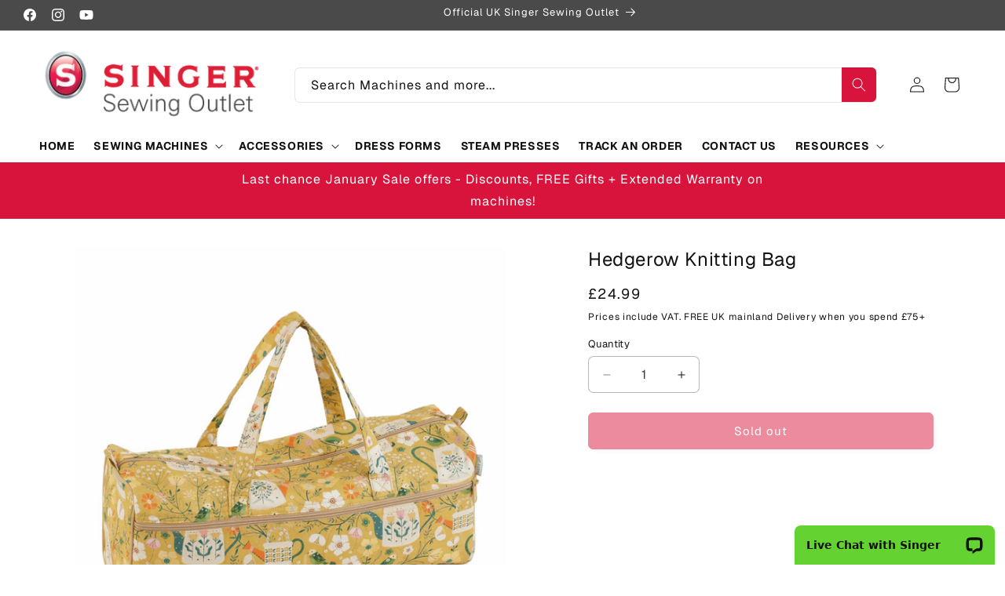

--- FILE ---
content_type: text/html; charset=utf-8
request_url: https://singersewingoutlet.co.uk/products/hedgerow-knitting-bag
body_size: 63906
content:
<!doctype html>
<html class="js" lang="en">
  <head>
<meta name="google-site-verification" content="6N6JReQQ5VwCzvjancJrKK27vVNoRWoJ3JZ074PgzKk" />

<meta name="google-site-verification" content="_h3MK6qmIIWriSBA-vUism43V8CMplYnBOoG5NlZkgc" />
    
    <meta name="google-site-verification" content="CBbyZzaINyrlDergwWyGlwr9Nh_4yTvHUYv-0L1k6VI" />
    <meta charset="utf-8">
    <meta http-equiv="X-UA-Compatible" content="IE=edge">
    <meta name="viewport" content="width=device-width,initial-scale=1">
    <meta name="theme-color" content="">
    <link rel="canonical" href="https://singersewingoutlet.co.uk/products/hedgerow-knitting-bag">
<meta name="google-site-verification" content="iXUms_5wnPZIcf-0-THMkLuVJ6NDG-2dPJ_Ap5fOF7Q" /><link rel="icon" type="image/png" href="//singersewingoutlet.co.uk/cdn/shop/files/singer.png?crop=center&height=32&v=1748695537&width=32"><link rel="preconnect" href="https://fonts.shopifycdn.com" crossorigin><title>
      Hedgerow Knitting Bag
 &ndash; Singer Sewing Outlet</title>

    
      <meta name="description" content="Knitting bag made from 100% cotton fabric in a Hedgerow print. Zip up pocket on the front and with double handles. Eyelet for feeding through yarn. Perfect for storing knitting projects, yarn and pins up to 40cm long. Spot clean only. Item size: (d/w/h) 14.5 x 45 x 16.5cm.">
    

    

<meta property="og:site_name" content="Singer Sewing Outlet">
<meta property="og:url" content="https://singersewingoutlet.co.uk/products/hedgerow-knitting-bag">
<meta property="og:title" content="Hedgerow Knitting Bag">
<meta property="og:type" content="product">
<meta property="og:description" content="Knitting bag made from 100% cotton fabric in a Hedgerow print. Zip up pocket on the front and with double handles. Eyelet for feeding through yarn. Perfect for storing knitting projects, yarn and pins up to 40cm long. Spot clean only. Item size: (d/w/h) 14.5 x 45 x 16.5cm."><meta property="og:image" content="http://singersewingoutlet.co.uk/cdn/shop/files/HGKB_599_png.png?v=1745965703">
  <meta property="og:image:secure_url" content="https://singersewingoutlet.co.uk/cdn/shop/files/HGKB_599_png.png?v=1745965703">
  <meta property="og:image:width" content="1200">
  <meta property="og:image:height" content="1200"><meta property="og:price:amount" content="24.99">
  <meta property="og:price:currency" content="GBP"><meta name="twitter:card" content="summary_large_image">
<meta name="twitter:title" content="Hedgerow Knitting Bag">
<meta name="twitter:description" content="Knitting bag made from 100% cotton fabric in a Hedgerow print. Zip up pocket on the front and with double handles. Eyelet for feeding through yarn. Perfect for storing knitting projects, yarn and pins up to 40cm long. Spot clean only. Item size: (d/w/h) 14.5 x 45 x 16.5cm.">


    <script src="//singersewingoutlet.co.uk/cdn/shop/t/7/assets/constants.js?v=132983761750457495441756656196" defer="defer"></script>
    <script src="//singersewingoutlet.co.uk/cdn/shop/t/7/assets/pubsub.js?v=25310214064522200911756656196" defer="defer"></script>
    <script src="//singersewingoutlet.co.uk/cdn/shop/t/7/assets/global.js?v=184345515105158409801756656196" defer="defer"></script>
    <script src="//singersewingoutlet.co.uk/cdn/shop/t/7/assets/details-disclosure.js?v=13653116266235556501756656196" defer="defer"></script>
    <script src="//singersewingoutlet.co.uk/cdn/shop/t/7/assets/details-modal.js?v=25581673532751508451756656196" defer="defer"></script>
    <script src="//singersewingoutlet.co.uk/cdn/shop/t/7/assets/search-form.js?v=133129549252120666541756656196" defer="defer"></script><script>window.performance && window.performance.mark && window.performance.mark('shopify.content_for_header.start');</script><meta id="shopify-digital-wallet" name="shopify-digital-wallet" content="/92840132938/digital_wallets/dialog">
<link rel="alternate" type="application/json+oembed" href="https://singersewingoutlet.co.uk/products/hedgerow-knitting-bag.oembed">
<script async="async" src="/checkouts/internal/preloads.js?locale=en-GB"></script>
<script id="shopify-features" type="application/json">{"accessToken":"fc6156474239b85d2c31a630c23b88c3","betas":["rich-media-storefront-analytics"],"domain":"singersewingoutlet.co.uk","predictiveSearch":true,"shopId":92840132938,"locale":"en"}</script>
<script>var Shopify = Shopify || {};
Shopify.shop = "qcsbji-ms.myshopify.com";
Shopify.locale = "en";
Shopify.currency = {"active":"GBP","rate":"1.0"};
Shopify.country = "GB";
Shopify.theme = {"name":"Copy of Dawn","id":187040399690,"schema_name":"Dawn","schema_version":"15.3.0","theme_store_id":887,"role":"main"};
Shopify.theme.handle = "null";
Shopify.theme.style = {"id":null,"handle":null};
Shopify.cdnHost = "singersewingoutlet.co.uk/cdn";
Shopify.routes = Shopify.routes || {};
Shopify.routes.root = "/";</script>
<script type="module">!function(o){(o.Shopify=o.Shopify||{}).modules=!0}(window);</script>
<script>!function(o){function n(){var o=[];function n(){o.push(Array.prototype.slice.apply(arguments))}return n.q=o,n}var t=o.Shopify=o.Shopify||{};t.loadFeatures=n(),t.autoloadFeatures=n()}(window);</script>
<script id="shop-js-analytics" type="application/json">{"pageType":"product"}</script>
<script defer="defer" async type="module" src="//singersewingoutlet.co.uk/cdn/shopifycloud/shop-js/modules/v2/client.init-shop-cart-sync_BN7fPSNr.en.esm.js"></script>
<script defer="defer" async type="module" src="//singersewingoutlet.co.uk/cdn/shopifycloud/shop-js/modules/v2/chunk.common_Cbph3Kss.esm.js"></script>
<script defer="defer" async type="module" src="//singersewingoutlet.co.uk/cdn/shopifycloud/shop-js/modules/v2/chunk.modal_DKumMAJ1.esm.js"></script>
<script type="module">
  await import("//singersewingoutlet.co.uk/cdn/shopifycloud/shop-js/modules/v2/client.init-shop-cart-sync_BN7fPSNr.en.esm.js");
await import("//singersewingoutlet.co.uk/cdn/shopifycloud/shop-js/modules/v2/chunk.common_Cbph3Kss.esm.js");
await import("//singersewingoutlet.co.uk/cdn/shopifycloud/shop-js/modules/v2/chunk.modal_DKumMAJ1.esm.js");

  window.Shopify.SignInWithShop?.initShopCartSync?.({"fedCMEnabled":true,"windoidEnabled":true});

</script>
<script>(function() {
  var isLoaded = false;
  function asyncLoad() {
    if (isLoaded) return;
    isLoaded = true;
    var urls = ["https:\/\/cdn.shopify.com\/s\/files\/1\/0597\/3783\/3627\/files\/tptinstall.min.js?v=1718591634\u0026t=tapita-seo-script-tags\u0026shop=qcsbji-ms.myshopify.com","https:\/\/loox.io\/widget\/eh0ziuDgQ\/loox.1750371713066.js?shop=qcsbji-ms.myshopify.com","https:\/\/sticky.conversionbear.com\/script?app=sticky\u0026shop=qcsbji-ms.myshopify.com"];
    for (var i = 0; i < urls.length; i++) {
      var s = document.createElement('script');
      s.type = 'text/javascript';
      s.async = true;
      s.src = urls[i];
      var x = document.getElementsByTagName('script')[0];
      x.parentNode.insertBefore(s, x);
    }
  };
  if(window.attachEvent) {
    window.attachEvent('onload', asyncLoad);
  } else {
    window.addEventListener('load', asyncLoad, false);
  }
})();</script>
<script id="__st">var __st={"a":92840132938,"offset":0,"reqid":"dd0432dc-f030-445e-94df-2515ca63a616-1769783097","pageurl":"singersewingoutlet.co.uk\/products\/hedgerow-knitting-bag","u":"5a3724cce206","p":"product","rtyp":"product","rid":10165265891658};</script>
<script>window.ShopifyPaypalV4VisibilityTracking = true;</script>
<script id="captcha-bootstrap">!function(){'use strict';const t='contact',e='account',n='new_comment',o=[[t,t],['blogs',n],['comments',n],[t,'customer']],c=[[e,'customer_login'],[e,'guest_login'],[e,'recover_customer_password'],[e,'create_customer']],r=t=>t.map((([t,e])=>`form[action*='/${t}']:not([data-nocaptcha='true']) input[name='form_type'][value='${e}']`)).join(','),a=t=>()=>t?[...document.querySelectorAll(t)].map((t=>t.form)):[];function s(){const t=[...o],e=r(t);return a(e)}const i='password',u='form_key',d=['recaptcha-v3-token','g-recaptcha-response','h-captcha-response',i],f=()=>{try{return window.sessionStorage}catch{return}},m='__shopify_v',_=t=>t.elements[u];function p(t,e,n=!1){try{const o=window.sessionStorage,c=JSON.parse(o.getItem(e)),{data:r}=function(t){const{data:e,action:n}=t;return t[m]||n?{data:e,action:n}:{data:t,action:n}}(c);for(const[e,n]of Object.entries(r))t.elements[e]&&(t.elements[e].value=n);n&&o.removeItem(e)}catch(o){console.error('form repopulation failed',{error:o})}}const l='form_type',E='cptcha';function T(t){t.dataset[E]=!0}const w=window,h=w.document,L='Shopify',v='ce_forms',y='captcha';let A=!1;((t,e)=>{const n=(g='f06e6c50-85a8-45c8-87d0-21a2b65856fe',I='https://cdn.shopify.com/shopifycloud/storefront-forms-hcaptcha/ce_storefront_forms_captcha_hcaptcha.v1.5.2.iife.js',D={infoText:'Protected by hCaptcha',privacyText:'Privacy',termsText:'Terms'},(t,e,n)=>{const o=w[L][v],c=o.bindForm;if(c)return c(t,g,e,D).then(n);var r;o.q.push([[t,g,e,D],n]),r=I,A||(h.body.append(Object.assign(h.createElement('script'),{id:'captcha-provider',async:!0,src:r})),A=!0)});var g,I,D;w[L]=w[L]||{},w[L][v]=w[L][v]||{},w[L][v].q=[],w[L][y]=w[L][y]||{},w[L][y].protect=function(t,e){n(t,void 0,e),T(t)},Object.freeze(w[L][y]),function(t,e,n,w,h,L){const[v,y,A,g]=function(t,e,n){const i=e?o:[],u=t?c:[],d=[...i,...u],f=r(d),m=r(i),_=r(d.filter((([t,e])=>n.includes(e))));return[a(f),a(m),a(_),s()]}(w,h,L),I=t=>{const e=t.target;return e instanceof HTMLFormElement?e:e&&e.form},D=t=>v().includes(t);t.addEventListener('submit',(t=>{const e=I(t);if(!e)return;const n=D(e)&&!e.dataset.hcaptchaBound&&!e.dataset.recaptchaBound,o=_(e),c=g().includes(e)&&(!o||!o.value);(n||c)&&t.preventDefault(),c&&!n&&(function(t){try{if(!f())return;!function(t){const e=f();if(!e)return;const n=_(t);if(!n)return;const o=n.value;o&&e.removeItem(o)}(t);const e=Array.from(Array(32),(()=>Math.random().toString(36)[2])).join('');!function(t,e){_(t)||t.append(Object.assign(document.createElement('input'),{type:'hidden',name:u})),t.elements[u].value=e}(t,e),function(t,e){const n=f();if(!n)return;const o=[...t.querySelectorAll(`input[type='${i}']`)].map((({name:t})=>t)),c=[...d,...o],r={};for(const[a,s]of new FormData(t).entries())c.includes(a)||(r[a]=s);n.setItem(e,JSON.stringify({[m]:1,action:t.action,data:r}))}(t,e)}catch(e){console.error('failed to persist form',e)}}(e),e.submit())}));const S=(t,e)=>{t&&!t.dataset[E]&&(n(t,e.some((e=>e===t))),T(t))};for(const o of['focusin','change'])t.addEventListener(o,(t=>{const e=I(t);D(e)&&S(e,y())}));const B=e.get('form_key'),M=e.get(l),P=B&&M;t.addEventListener('DOMContentLoaded',(()=>{const t=y();if(P)for(const e of t)e.elements[l].value===M&&p(e,B);[...new Set([...A(),...v().filter((t=>'true'===t.dataset.shopifyCaptcha))])].forEach((e=>S(e,t)))}))}(h,new URLSearchParams(w.location.search),n,t,e,['guest_login'])})(!0,!0)}();</script>
<script integrity="sha256-4kQ18oKyAcykRKYeNunJcIwy7WH5gtpwJnB7kiuLZ1E=" data-source-attribution="shopify.loadfeatures" defer="defer" src="//singersewingoutlet.co.uk/cdn/shopifycloud/storefront/assets/storefront/load_feature-a0a9edcb.js" crossorigin="anonymous"></script>
<script data-source-attribution="shopify.dynamic_checkout.dynamic.init">var Shopify=Shopify||{};Shopify.PaymentButton=Shopify.PaymentButton||{isStorefrontPortableWallets:!0,init:function(){window.Shopify.PaymentButton.init=function(){};var t=document.createElement("script");t.src="https://singersewingoutlet.co.uk/cdn/shopifycloud/portable-wallets/latest/portable-wallets.en.js",t.type="module",document.head.appendChild(t)}};
</script>
<script data-source-attribution="shopify.dynamic_checkout.buyer_consent">
  function portableWalletsHideBuyerConsent(e){var t=document.getElementById("shopify-buyer-consent"),n=document.getElementById("shopify-subscription-policy-button");t&&n&&(t.classList.add("hidden"),t.setAttribute("aria-hidden","true"),n.removeEventListener("click",e))}function portableWalletsShowBuyerConsent(e){var t=document.getElementById("shopify-buyer-consent"),n=document.getElementById("shopify-subscription-policy-button");t&&n&&(t.classList.remove("hidden"),t.removeAttribute("aria-hidden"),n.addEventListener("click",e))}window.Shopify?.PaymentButton&&(window.Shopify.PaymentButton.hideBuyerConsent=portableWalletsHideBuyerConsent,window.Shopify.PaymentButton.showBuyerConsent=portableWalletsShowBuyerConsent);
</script>
<script data-source-attribution="shopify.dynamic_checkout.cart.bootstrap">document.addEventListener("DOMContentLoaded",(function(){function t(){return document.querySelector("shopify-accelerated-checkout-cart, shopify-accelerated-checkout")}if(t())Shopify.PaymentButton.init();else{new MutationObserver((function(e,n){t()&&(Shopify.PaymentButton.init(),n.disconnect())})).observe(document.body,{childList:!0,subtree:!0})}}));
</script>
<script id='scb4127' type='text/javascript' async='' src='https://singersewingoutlet.co.uk/cdn/shopifycloud/privacy-banner/storefront-banner.js'></script><script id="sections-script" data-sections="header" defer="defer" src="//singersewingoutlet.co.uk/cdn/shop/t/7/compiled_assets/scripts.js?v=2337"></script>
<script>window.performance && window.performance.mark && window.performance.mark('shopify.content_for_header.end');</script>


    <style data-shopify>
      @font-face {
  font-family: Geist;
  font-weight: 400;
  font-style: normal;
  font-display: swap;
  src: url("//singersewingoutlet.co.uk/cdn/fonts/geist/geist_n4.6e27f20c83b0a07405328f98ff3b0be957c5d6d5.woff2") format("woff2"),
       url("//singersewingoutlet.co.uk/cdn/fonts/geist/geist_n4.492f36219dd328eb9d6fa578986db9fe6d514f67.woff") format("woff");
}

      @font-face {
  font-family: Geist;
  font-weight: 700;
  font-style: normal;
  font-display: swap;
  src: url("//singersewingoutlet.co.uk/cdn/fonts/geist/geist_n7.d1a55eaf394973a6f8fe773d87de2e2f51331d2a.woff2") format("woff2"),
       url("//singersewingoutlet.co.uk/cdn/fonts/geist/geist_n7.69b158278bc5ac2dd4016704355834ad3509f9f6.woff") format("woff");
}

      
      
      @font-face {
  font-family: Geist;
  font-weight: 400;
  font-style: normal;
  font-display: swap;
  src: url("//singersewingoutlet.co.uk/cdn/fonts/geist/geist_n4.6e27f20c83b0a07405328f98ff3b0be957c5d6d5.woff2") format("woff2"),
       url("//singersewingoutlet.co.uk/cdn/fonts/geist/geist_n4.492f36219dd328eb9d6fa578986db9fe6d514f67.woff") format("woff");
}


      
        :root,
        .color-scheme-1 {
          --color-background: 255,255,255;
        
          --gradient-background: #ffffff;
        

        

        --color-foreground: 18,18,18;
        --color-background-contrast: 191,191,191;
        --color-shadow: 18,18,18;
        --color-button: 216,20,60;
        --color-button-text: 255,255,255;
        --color-secondary-button: 255,255,255;
        --color-secondary-button-text: 18,18,18;
        --color-link: 18,18,18;
        --color-badge-foreground: 18,18,18;
        --color-badge-background: 255,255,255;
        --color-badge-border: 18,18,18;
        --payment-terms-background-color: rgb(255 255 255);
      }
      
        
        .color-scheme-2 {
          --color-background: 251,251,251;
        
          --gradient-background: #fbfbfb;
        

        

        --color-foreground: 18,18,18;
        --color-background-contrast: 187,187,187;
        --color-shadow: 18,18,18;
        --color-button: 216,20,60;
        --color-button-text: 251,251,251;
        --color-secondary-button: 251,251,251;
        --color-secondary-button-text: 18,18,18;
        --color-link: 18,18,18;
        --color-badge-foreground: 18,18,18;
        --color-badge-background: 251,251,251;
        --color-badge-border: 18,18,18;
        --payment-terms-background-color: rgb(251 251 251);
      }
      
        
        .color-scheme-3 {
          --color-background: 216,20,60;
        
          --gradient-background: #d8143c;
        

        

        --color-foreground: 255,255,255;
        --color-background-contrast: 99,9,28;
        --color-shadow: 216,20,60;
        --color-button: 216,20,60;
        --color-button-text: 255,255,255;
        --color-secondary-button: 216,20,60;
        --color-secondary-button-text: 255,255,255;
        --color-link: 255,255,255;
        --color-badge-foreground: 255,255,255;
        --color-badge-background: 216,20,60;
        --color-badge-border: 255,255,255;
        --payment-terms-background-color: rgb(216 20 60);
      }
      
        
        .color-scheme-4 {
          --color-background: 216,20,60;
        
          --gradient-background: #d8143c;
        

        

        --color-foreground: 255,255,255;
        --color-background-contrast: 99,9,28;
        --color-shadow: 216,20,60;
        --color-button: 255,255,255;
        --color-button-text: 216,20,60;
        --color-secondary-button: 216,20,60;
        --color-secondary-button-text: 255,255,255;
        --color-link: 255,255,255;
        --color-badge-foreground: 255,255,255;
        --color-badge-background: 216,20,60;
        --color-badge-border: 255,255,255;
        --payment-terms-background-color: rgb(216 20 60);
      }
      
        
        .color-scheme-5 {
          --color-background: 244,245,247;
        
          --gradient-background: #f4f5f7;
        

        

        --color-foreground: 0,0,0;
        --color-background-contrast: 170,178,193;
        --color-shadow: 0,0,0;
        --color-button: 216,20,60;
        --color-button-text: 255,255,255;
        --color-secondary-button: 244,245,247;
        --color-secondary-button-text: 216,20,60;
        --color-link: 216,20,60;
        --color-badge-foreground: 0,0,0;
        --color-badge-background: 244,245,247;
        --color-badge-border: 0,0,0;
        --payment-terms-background-color: rgb(244 245 247);
      }
      
        
        .color-scheme-eb870406-4e0a-4663-ba8c-14a53a52b8ee {
          --color-background: 247,247,247;
        
          --gradient-background: #f7f7f7;
        

        

        --color-foreground: 18,18,18;
        --color-background-contrast: 183,183,183;
        --color-shadow: 18,18,18;
        --color-button: 216,20,60;
        --color-button-text: 255,255,255;
        --color-secondary-button: 247,247,247;
        --color-secondary-button-text: 18,18,18;
        --color-link: 18,18,18;
        --color-badge-foreground: 18,18,18;
        --color-badge-background: 247,247,247;
        --color-badge-border: 18,18,18;
        --payment-terms-background-color: rgb(247 247 247);
      }
      
        
        .color-scheme-0c169ef0-4245-4d12-bf3c-a56caca5437b {
          --color-background: 74,74,74;
        
          --gradient-background: #4a4a4a;
        

        

        --color-foreground: 255,255,255;
        --color-background-contrast: 10,10,10;
        --color-shadow: 18,18,18;
        --color-button: 216,20,60;
        --color-button-text: 255,255,255;
        --color-secondary-button: 74,74,74;
        --color-secondary-button-text: 18,18,18;
        --color-link: 18,18,18;
        --color-badge-foreground: 255,255,255;
        --color-badge-background: 74,74,74;
        --color-badge-border: 255,255,255;
        --payment-terms-background-color: rgb(74 74 74);
      }
      
        
        .color-scheme-48d4f248-ae41-4caf-a7a7-61a9f38d91f8 {
          --color-background: 0,0,0;
        
          --gradient-background: #000000;
        

        

        --color-foreground: 255,255,255;
        --color-background-contrast: 128,128,128;
        --color-shadow: 18,18,18;
        --color-button: 216,20,60;
        --color-button-text: 255,255,255;
        --color-secondary-button: 0,0,0;
        --color-secondary-button-text: 18,18,18;
        --color-link: 18,18,18;
        --color-badge-foreground: 255,255,255;
        --color-badge-background: 0,0,0;
        --color-badge-border: 255,255,255;
        --payment-terms-background-color: rgb(0 0 0);
      }
      

      body, .color-scheme-1, .color-scheme-2, .color-scheme-3, .color-scheme-4, .color-scheme-5, .color-scheme-eb870406-4e0a-4663-ba8c-14a53a52b8ee, .color-scheme-0c169ef0-4245-4d12-bf3c-a56caca5437b, .color-scheme-48d4f248-ae41-4caf-a7a7-61a9f38d91f8 {
        color: rgba(var(--color-foreground), 1);
        background-color: rgb(var(--color-background));
      }

      :root {
        --font-body-family: Geist, sans-serif;
        --font-body-style: normal;
        --font-body-weight: 400;
        --font-body-weight-bold: 700;

        --font-heading-family: Geist, sans-serif;
        --font-heading-style: normal;
        --font-heading-weight: 400;

        --font-body-scale: 1.0;
        --font-heading-scale: 1.0;

        --media-padding: px;
        --media-border-opacity: 1.0;
        --media-border-width: 0px;
        --media-radius: 0px;
        --media-shadow-opacity: 0.0;
        --media-shadow-horizontal-offset: 0px;
        --media-shadow-vertical-offset: 4px;
        --media-shadow-blur-radius: 5px;
        --media-shadow-visible: 0;

        --page-width: 140rem;
        --page-width-margin: 0rem;

        --product-card-image-padding: 0.0rem;
        --product-card-corner-radius: 0.0rem;
        --product-card-text-alignment: left;
        --product-card-border-width: 0.0rem;
        --product-card-border-opacity: 0.1;
        --product-card-shadow-opacity: 0.0;
        --product-card-shadow-visible: 0;
        --product-card-shadow-horizontal-offset: 0.4rem;
        --product-card-shadow-vertical-offset: 0.4rem;
        --product-card-shadow-blur-radius: 0.5rem;

        --collection-card-image-padding: 0.0rem;
        --collection-card-corner-radius: 0.0rem;
        --collection-card-text-alignment: center;
        --collection-card-border-width: 0.0rem;
        --collection-card-border-opacity: 0.05;
        --collection-card-shadow-opacity: 0.0;
        --collection-card-shadow-visible: 0;
        --collection-card-shadow-horizontal-offset: 0.4rem;
        --collection-card-shadow-vertical-offset: 0.4rem;
        --collection-card-shadow-blur-radius: 0.0rem;

        --blog-card-image-padding: 0.0rem;
        --blog-card-corner-radius: 0.0rem;
        --blog-card-text-alignment: left;
        --blog-card-border-width: 0.0rem;
        --blog-card-border-opacity: 0.1;
        --blog-card-shadow-opacity: 0.0;
        --blog-card-shadow-visible: 0;
        --blog-card-shadow-horizontal-offset: 0.0rem;
        --blog-card-shadow-vertical-offset: 0.4rem;
        --blog-card-shadow-blur-radius: 0.5rem;

        --badge-corner-radius: 4.0rem;

        --popup-border-width: 1px;
        --popup-border-opacity: 0.1;
        --popup-corner-radius: 0px;
        --popup-shadow-opacity: 0.05;
        --popup-shadow-horizontal-offset: 0px;
        --popup-shadow-vertical-offset: 4px;
        --popup-shadow-blur-radius: 5px;

        --drawer-border-width: 0px;
        --drawer-border-opacity: 0.1;
        --drawer-shadow-opacity: 0.0;
        --drawer-shadow-horizontal-offset: 0px;
        --drawer-shadow-vertical-offset: 4px;
        --drawer-shadow-blur-radius: 5px;

        --spacing-sections-desktop: 0px;
        --spacing-sections-mobile: 0px;

        --grid-desktop-vertical-spacing: 20px;
        --grid-desktop-horizontal-spacing: 20px;
        --grid-mobile-vertical-spacing: 10px;
        --grid-mobile-horizontal-spacing: 10px;

        --text-boxes-border-opacity: 1.0;
        --text-boxes-border-width: 0px;
        --text-boxes-radius: 10px;
        --text-boxes-shadow-opacity: 0.0;
        --text-boxes-shadow-visible: 0;
        --text-boxes-shadow-horizontal-offset: 0px;
        --text-boxes-shadow-vertical-offset: 4px;
        --text-boxes-shadow-blur-radius: 5px;

        --buttons-radius: 6px;
        --buttons-radius-outset: 7px;
        --buttons-border-width: 1px;
        --buttons-border-opacity: 1.0;
        --buttons-shadow-opacity: 0.05;
        --buttons-shadow-visible: 1;
        --buttons-shadow-horizontal-offset: 4px;
        --buttons-shadow-vertical-offset: 4px;
        --buttons-shadow-blur-radius: 5px;
        --buttons-border-offset: 0.3px;

        --inputs-radius: 6px;
        --inputs-border-width: 1px;
        --inputs-border-opacity: 0.3;
        --inputs-shadow-opacity: 0.0;
        --inputs-shadow-horizontal-offset: 0px;
        --inputs-margin-offset: 0px;
        --inputs-shadow-vertical-offset: 4px;
        --inputs-shadow-blur-radius: 5px;
        --inputs-radius-outset: 7px;

        --variant-pills-radius: 40px;
        --variant-pills-border-width: 1px;
        --variant-pills-border-opacity: 0.55;
        --variant-pills-shadow-opacity: 0.0;
        --variant-pills-shadow-horizontal-offset: 0px;
        --variant-pills-shadow-vertical-offset: 4px;
        --variant-pills-shadow-blur-radius: 5px;
      }

      *,
      *::before,
      *::after {
        box-sizing: inherit;
      }

      html {
        box-sizing: border-box;
        font-size: calc(var(--font-body-scale) * 62.5%);
        height: 100%;
      }

      body {
        display: grid;
        grid-template-rows: auto auto 1fr auto;
        grid-template-columns: 100%;
        min-height: 100%;
        margin: 0;
        font-size: 1.5rem;
        letter-spacing: 0.06rem;
        line-height: calc(1 + 0.8 / var(--font-body-scale));
        font-family: var(--font-body-family);
        font-style: var(--font-body-style);
        font-weight: var(--font-body-weight);
      }

      @media screen and (min-width: 750px) {
        body {
          font-size: 1.6rem;
        }
      }
    </style>

    <link href="//singersewingoutlet.co.uk/cdn/shop/t/7/assets/base.css?v=49589277854566356751766751820" rel="stylesheet" type="text/css" media="all" />
    <link href="//singersewingoutlet.co.uk/cdn/shop/t/7/assets/custom.css?v=146233882589818165641756656196" rel="stylesheet" type="text/css" media="all" />
    <link rel="stylesheet" href="//singersewingoutlet.co.uk/cdn/shop/t/7/assets/component-cart-items.css?v=17995437280319328401757446481" media="print" onload="this.media='all'">
      <link rel="preload" as="font" href="//singersewingoutlet.co.uk/cdn/fonts/geist/geist_n4.6e27f20c83b0a07405328f98ff3b0be957c5d6d5.woff2" type="font/woff2" crossorigin>
      

      <link rel="preload" as="font" href="//singersewingoutlet.co.uk/cdn/fonts/geist/geist_n4.6e27f20c83b0a07405328f98ff3b0be957c5d6d5.woff2" type="font/woff2" crossorigin>
      
<link href="//singersewingoutlet.co.uk/cdn/shop/t/7/assets/component-localization-form.css?v=170315343355214948141756656196" rel="stylesheet" type="text/css" media="all" />
      <script src="//singersewingoutlet.co.uk/cdn/shop/t/7/assets/localization-form.js?v=144176611646395275351756656196" defer="defer"></script><link
        rel="stylesheet"
        href="//singersewingoutlet.co.uk/cdn/shop/t/7/assets/component-predictive-search.css?v=118923337488134913561756656196"
        media="print"
        onload="this.media='all'"
      ><script>
      if (Shopify.designMode) {
        document.documentElement.classList.add('shopify-design-mode');
      }
    </script>
  <!-- BEGIN app block: shopify://apps/simprosys-google-shopping-feed/blocks/core_settings_block/1f0b859e-9fa6-4007-97e8-4513aff5ff3b --><!-- BEGIN: GSF App Core Tags & Scripts by Simprosys Google Shopping Feed -->









<!-- END: GSF App Core Tags & Scripts by Simprosys Google Shopping Feed -->
<!-- END app block --><!-- BEGIN app block: shopify://apps/hulk-form-builder/blocks/app-embed/b6b8dd14-356b-4725-a4ed-77232212b3c3 --><!-- BEGIN app snippet: hulkapps-formbuilder-theme-ext --><script type="text/javascript">
  
  if (typeof window.formbuilder_customer != "object") {
        window.formbuilder_customer = {}
  }

  window.hulkFormBuilder = {
    form_data: {"form_w3Rdq8U5qPvPjGGTmDJ3BQ":{"uuid":"w3Rdq8U5qPvPjGGTmDJ3BQ","form_name":"Service Form","form_data":{"div_back_gradient_1":"#fff","div_back_gradient_2":"#fff","back_color":"#fff","form_title":"\u003ch3\u003eMachine Servicing \u0026amp; Repair\u003c\/h3\u003e\n","form_submit":"Submit","after_submit":"hideAndmessage","after_submit_msg":"","captcha_enable":"no","label_style":"blockLabels","input_border_radius":"2","back_type":"transparent","input_back_color":"#fff","input_back_color_hover":"#fff","back_shadow":"none","label_font_clr":"#333333","input_font_clr":"#333333","button_align":"fullBtn","button_clr":"#fff","button_back_clr":"#333333","button_border_radius":"2","form_width":"600px","form_border_size":"2","form_border_clr":"#c7c7c7","form_border_radius":"1","label_font_size":"14","input_font_size":"12","button_font_size":"16","form_padding":"35","input_border_color":"#ccc","input_border_color_hover":"#ccc","btn_border_clr":"#333333","btn_border_size":"1","form_name":"Service Form","":"jason@liveretail.co.uk","form_emails":"justin@liveretail.co.uk,jason@liveretail.co.uk","admin_email_subject":"New form submission received.","admin_email_message":"Hi [first-name of store owner],\u003cbr\u003eSomeone just submitted a response to your form.\u003cbr\u003ePlease find the details below:","form_access_message":"\u003cp\u003ePlease login to access the form\u003cbr\u003eDo not have an account? Create account\u003c\/p\u003e","form_description":"\u003cp\u003eTo schedule a service or repair for your sewing machine, follow these steps to provide our engineering team with the necessary details to offer a quote and be able to book it in.\u003c\/p\u003e\n","notification_email_send":true,"formElements":[{"Conditions":{},"type":"text","position":0,"label":"Machine make and model (you can list more than one machine)","page_number":1},{"Conditions":{},"type":"text","position":1,"label":"Approximate age of machine(s)","page_number":1},{"Conditions":{},"type":"radio","position":2,"label":"Transport","values":"Collection from my address\nCustomer Drop Off\nLocal drop point\nTo be discussed","elementCost":{},"align":"horizontal","required":"yes","page_number":1},{"Conditions":{},"type":"label","position":3,"label":"Our drop off address is: Unit 15, Sunderland Estate, Church Lane, Kings Langley, WD4 8JU. Not nearby? We can discuss collection and delivery options with you.","page_number":1},{"Conditions":{},"type":"label","position":4,"label":"We will arrange to collect your machine and redeliver it to your address once complete. Please note you must have the original box and packaging to use this service.","page_number":1},{"Conditions":{},"type":"label","position":5,"label":"We will arrange for you to drop your machine at a Fedex or Evri drop point near to your address. It will be delivered back to your address once complete. Please note you must have the original box and packaging to use this service.","page_number":1},{"Conditions":{},"type":"radio","position":6,"label":"Work required","values":"Service\nService \u0026 Repair\nRepair\nTo be discussed","elementCost":{},"page_number":1},{"Conditions":{},"type":"label","position":7,"label":"Your Details","page_number":1},{"type":"text","position":8,"label":"First Name","customClass":"","halfwidth":"yes","Conditions":{},"page_number":1,"required":"yes"},{"type":"text","position":9,"label":"Last Name","halfwidth":"yes","Conditions":{},"page_number":1,"required":"yes"},{"Conditions":{},"type":"phone","position":10,"label":"Phone number","required":"yes","page_number":1},{"type":"email","position":11,"label":"Email","required":"yes","email_confirm":"yes","Conditions":{},"page_number":1},{"type":"textarea","position":12,"label":"Your address","required":"yes","Conditions":{},"page_number":1},{"Conditions":{},"type":"textarea","position":13,"label":"Any message to our team or description of any issues you are having with your machine(s)","required":"no","page_number":1},{"Conditions":{},"type":"textarea","position":14,"label":"If you purchased the machine(s) from us, please let us know your order number or order details if you have them (optional)","page_number":1},{"Conditions":{},"type":"checkbox","position":15,"label":"If this service\/repair is urgent please check this box","required":"no","page_number":1}]},"is_spam_form":false,"shop_uuid":"xFmNg2asa2JPpRdL_gZIGw","shop_timezone":"Europe\/London","shop_id":137227,"shop_is_after_submit_enabled":false,"shop_shopify_plan":"unlimited","shop_shopify_domain":"qcsbji-ms.myshopify.com","shop_remove_watermark":false,"shop_created_at":"2025-05-20T12:23:06.272-05:00"}},
    shop_data: {"shop_xFmNg2asa2JPpRdL_gZIGw":{"shop_uuid":"xFmNg2asa2JPpRdL_gZIGw","shop_timezone":"Europe\/London","shop_id":137227,"shop_is_after_submit_enabled":false,"shop_shopify_plan":"Shopify Plus","shop_shopify_domain":"qcsbji-ms.myshopify.com","shop_created_at":"2025-05-20T12:23:06.272-05:00","is_skip_metafield":false,"shop_deleted":false,"shop_disabled":false}},
    settings_data: {"shop_settings":{"shop_customise_msgs":[],"default_customise_msgs":{"is_required":"is required","thank_you":"Thank you! The form was submitted successfully.","processing":"Processing...","valid_data":"Please provide valid data","valid_email":"Provide valid email format","valid_tags":"HTML Tags are not allowed","valid_phone":"Provide valid phone number","valid_captcha":"Please provide valid captcha response","valid_url":"Provide valid URL","only_number_alloud":"Provide valid number in","number_less":"must be less than","number_more":"must be more than","image_must_less":"Image must be less than 20MB","image_number":"Images allowed","image_extension":"Invalid extension! Please provide image file","error_image_upload":"Error in image upload. Please try again.","error_file_upload":"Error in file upload. Please try again.","your_response":"Your response","error_form_submit":"Error occur.Please try again after sometime.","email_submitted":"Form with this email is already submitted","invalid_email_by_zerobounce":"The email address you entered appears to be invalid. Please check it and try again.","download_file":"Download file","card_details_invalid":"Your card details are invalid","card_details":"Card details","please_enter_card_details":"Please enter card details","card_number":"Card number","exp_mm":"Exp MM","exp_yy":"Exp YY","crd_cvc":"CVV","payment_value":"Payment amount","please_enter_payment_amount":"Please enter payment amount","address1":"Address line 1","address2":"Address line 2","city":"City","province":"Province","zipcode":"Zip code","country":"Country","blocked_domain":"This form does not accept addresses from","file_must_less":"File must be less than 20MB","file_extension":"Invalid extension! Please provide file","only_file_number_alloud":"files allowed","previous":"Previous","next":"Next","must_have_a_input":"Please enter at least one field.","please_enter_required_data":"Please enter required data","atleast_one_special_char":"Include at least one special character","atleast_one_lowercase_char":"Include at least one lowercase character","atleast_one_uppercase_char":"Include at least one uppercase character","atleast_one_number":"Include at least one number","must_have_8_chars":"Must have 8 characters long","be_between_8_and_12_chars":"Be between 8 and 12 characters long","please_select":"Please Select","phone_submitted":"Form with this phone number is already submitted","user_res_parse_error":"Error while submitting the form","valid_same_values":"values must be same","product_choice_clear_selection":"Clear Selection","picture_choice_clear_selection":"Clear Selection","remove_all_for_file_image_upload":"Remove All","invalid_file_type_for_image_upload":"You can't upload files of this type.","invalid_file_type_for_signature_upload":"You can't upload files of this type.","max_files_exceeded_for_file_upload":"You can not upload any more files.","max_files_exceeded_for_image_upload":"You can not upload any more files.","file_already_exist":"File already uploaded","max_limit_exceed":"You have added the maximum number of text fields.","cancel_upload_for_file_upload":"Cancel upload","cancel_upload_for_image_upload":"Cancel upload","cancel_upload_for_signature_upload":"Cancel upload"},"shop_blocked_domains":[]}},
    features_data: {"shop_plan_features":{"shop_plan_features":["unlimited-forms","full-design-customization","export-form-submissions","multiple-recipients-for-form-submissions","multiple-admin-notifications","enable-captcha","unlimited-file-uploads","save-submitted-form-data","set-auto-response-message","conditional-logic","form-banner","save-as-draft-facility","include-user-response-in-admin-email","disable-form-submission","file-upload"]}},
    shop: null,
    shop_id: null,
    plan_features: null,
    validateDoubleQuotes: false,
    assets: {
      extraFunctions: "https://cdn.shopify.com/extensions/019bb5ee-ec40-7527-955d-c1b8751eb060/form-builder-by-hulkapps-50/assets/extra-functions.js",
      extraStyles: "https://cdn.shopify.com/extensions/019bb5ee-ec40-7527-955d-c1b8751eb060/form-builder-by-hulkapps-50/assets/extra-styles.css",
      bootstrapStyles: "https://cdn.shopify.com/extensions/019bb5ee-ec40-7527-955d-c1b8751eb060/form-builder-by-hulkapps-50/assets/theme-app-extension-bootstrap.css"
    },
    translations: {
      htmlTagNotAllowed: "HTML Tags are not allowed",
      sqlQueryNotAllowed: "SQL Queries are not allowed",
      doubleQuoteNotAllowed: "Double quotes are not allowed",
      vorwerkHttpWwwNotAllowed: "The words \u0026#39;http\u0026#39; and \u0026#39;www\u0026#39; are not allowed. Please remove them and try again.",
      maxTextFieldsReached: "You have added the maximum number of text fields.",
      avoidNegativeWords: "Avoid negative words: Don\u0026#39;t use negative words in your contact message.",
      customDesignOnly: "This form is for custom designs requests. For general inquiries please contact our team at info@stagheaddesigns.com",
      zerobounceApiErrorMsg: "We couldn\u0026#39;t verify your email due to a technical issue. Please try again later.",
    }

  }

  

  window.FbThemeAppExtSettingsHash = {}
  
</script><!-- END app snippet --><!-- END app block --><!-- BEGIN app block: shopify://apps/tapita-seo-speed/blocks/app-embed/cd37ca7a-40ad-4fdc-afd3-768701482209 -->



<script class="tpt-seo-schema">
    var tapitaSeoVer = 1179;
    var tptAddedSchemas = [];
</script>






    <!-- BEGIN app snippet: product-schema -->

  <!-- END app snippet -->



  




<!-- BEGIN app snippet: alter-schemas -->




<script>
    (function disableSchemasByType(schemaTypesToDisable = []) {
        if (!schemaTypesToDisable.length) return;
        const DEBUG = window.location.href?.includes("debug");
        const log = (...a) => DEBUG && console.log(...a);
        const removeAttrsDeep = (root, attrs) => {
            root.querySelectorAll("*").forEach((el) =>
                attrs.forEach((a) => el.removeAttribute(a))
            );
        };
        const extractTypesFromJsonLD = (json) => {
            const types = new Set();
            const walk = (v) => {
                if (!v) return;
                if (Array.isArray(v)) return v.forEach(walk);
                if (typeof v === "object") {
                    if (v["@type"]) {
                        (Array.isArray(v["@type"])
                            ? v["@type"]
                            : [v["@type"]]
                        ).forEach((t) => types.add(t));
                    }
                    if (v["@graph"]) walk(v["@graph"]);
                }
            };
            walk(json);
            return types;
        };
        const matchesSchemaType = (value) =>
            value && schemaTypesToDisable.some((t) => value.includes(t));
        const handleJsonLD = (container = document) => {
            container
                .querySelectorAll(
                    'script[type="application/ld+json"]:not([author="tpt"])'
                )
                .forEach((script) => {
                    try {
                        const json = JSON.parse(script.textContent);
                        const types = extractTypesFromJsonLD(json);
                        if (
                            [...types].some((t) => schemaTypesToDisable.includes(t))
                        ) {
                            script.type = "application/ldjson-disabled";
                            log("Disabled JSON-LD:", script);
                        }
                    } catch {}
                });
        };
        const handleMicrodata = (container = document) => {
            container
                .querySelectorAll(
                    schemaTypesToDisable
                        .map((t) => `[itemtype*="schema.org/${t}"]`)
                        .join(",")
                )
                .forEach((el) => {
                    el.removeAttribute("itemscope");
                    el.removeAttribute("itemtype");
                    el.removeAttribute("itemprop");
                    removeAttrsDeep(el, ["itemprop"]);
                });
        };
        const handleRDFa = (container = document) => {
            container
                .querySelectorAll(
                    schemaTypesToDisable
                        .map(
                            (t) =>
                                `[typeof*="${t}"],[vocab*="schema.org"][typeof*="${t}"]`
                        )
                        .join(",")
                )
                .forEach((el) => {
                    el.removeAttribute("vocab");
                    el.removeAttribute("typeof");
                    el.removeAttribute("property");
                    removeAttrsDeep(el, ["property"]);
                });
        };
        const processSchemas = (container) => {
            handleJsonLD(container);
            handleMicrodata(container);
            handleRDFa(container);
        };
        processSchemas();
        const observer = new MutationObserver((mutations) => {
            mutations.forEach((m) => {
                m.addedNodes.forEach((n) => {
                    if (n.nodeType !== 1) return;

                    if (
                        n.tagName === "SCRIPT" &&
                        n.type === "application/ld+json" &&
                        n.getAttribute("author") !== "tpt"
                    ) {
                        handleJsonLD(n.parentElement);
                        return;
                    }

                    const itemType = n.getAttribute?.("itemtype");
                    const typeOf = n.getAttribute?.("typeof");

                    if (matchesSchemaType(itemType) || matchesSchemaType(typeOf)) {
                        handleMicrodata(n.parentElement);
                        handleRDFa(n.parentElement);
                    } else {
                        processSchemas(n);
                    }
                });

                if (m.type === "attributes") {
                    const t = m.target;

                    if (
                        t.tagName === "SCRIPT" &&
                        t.type === "application/ld+json" &&
                        t.getAttribute("author") !== "tpt"
                    ) {
                        handleJsonLD(t.parentElement);
                    }

                    if (
                        m.attributeName === "itemtype" &&
                        matchesSchemaType(t.getAttribute("itemtype"))
                    ) {
                        handleMicrodata(t.parentElement);
                    }

                    if (
                        m.attributeName === "typeof" &&
                        matchesSchemaType(t.getAttribute("typeof"))
                    ) {
                        handleRDFa(t.parentElement);
                    }
                }
            });
        });

        observer.observe(document.body || document.documentElement, {
            childList: true,
            subtree: true,
            attributes: true,
            attributeFilter: ["itemtype", "typeof", "type"],
        });

        log("Schema disabler initialized with types:", schemaTypesToDisable);
    })(window.tptAddedSchemas);
</script><!-- END app snippet -->


<script class="tpt-seo-schema">
    var instantPageUrl = "https://cdn.shopify.com/extensions/019c0891-d038-758d-badf-23d3f46c1536/tapita-seo-schema-178/assets/instantpage.js";
    var tptMetaDataConfigUrl = 'https://cdn.shopify.com/s/files/1/0928/4013/2938/t/7/assets/tapita-meta-data.json?v=1756656243';
    // ADD META TITLE / DESCRIPTION WHEN tptMetaDataConfigUrl valid
    const createMetaTag = (descriptionValue) => {
        const metaTag = document.createElement('meta');
        metaTag.setAttribute('name', 'description');
        metaTag.setAttribute('content', descriptionValue);
        const headTag = document.querySelector('head');
        headTag.appendChild(metaTag);
    }
    const replaceMetaTagContent = (titleValue, descriptionValue, needReplaceVar) => {
        const disableReplacingTitle = !!window._tpt_no_replacing_plain_title
        const disableReplacingDescription = !!window._tpt_no_replacing_plain_desc
        const config = { attributes: true, childList: true, subtree: true};
        const header = document.getElementsByTagName('head')[0];
        let i = 0;
        const callback = (mutationList, observer) => {
            i++;
            const title = document.getElementsByTagName('title')[0];
            const ogTitle = document.querySelector('meta[property="og:title"]');
            const twitterTitle = document.querySelector('meta[name="twitter:title"]');
            const newTitle = needReplaceVar ? replaceVar(titleValue) : titleValue;
            const newDescription = needReplaceVar ? replaceVar(descriptionValue) : descriptionValue;
            if(titleValue && document && document.title != newTitle && !disableReplacingTitle){
                document.title = newTitle;
            }
            if(ogTitle && (ogTitle?.content != newTitle)){
                ogTitle?.setAttribute('content', newTitle);
            }
            if(twitterTitle && (twitterTitle?.content != newTitle)){
                twitterTitle?.setAttribute('content', newTitle);
            }
            const metaDescriptionTagList = document.querySelectorAll('meta[name="description"]');
            const ogDescriptionTagList = document.querySelector('meta[property="og:description"]');
            const twitterDescriptionTagList = document.querySelector('meta[name="twitter:description"]');
            try {
                if(ogDescriptionTagList && newDescription && (ogDescriptionTagList?.content != newDescription)) {
                    ogDescriptionTagList?.setAttribute('content', newDescription);
                }
                if(twitterDescriptionTagList && newDescription && (twitterDescriptionTagList?.content != newDescription)){
                    twitterDescriptionTagList?.setAttribute('content', newDescription);
                }
            } catch (err) {

            }
            if (descriptionValue) {
                if(metaDescriptionTagList?.length == 0){
                    try {
                    createMetaTag(newDescription);
                    } catch (err) {
                    //
                    }
                }
                metaDescriptionTagList?.forEach(metaDescriptionTag=>{
                    if(metaDescriptionTag.content != newDescription && !disableReplacingDescription){
                    metaDescriptionTag.content = newDescription;
                    }
                })
            }
            if(observer && i > 1000){
                observer.disconnect();
            }
        };
        callback();
        setTimeout(callback, 100);
        const observer = new MutationObserver(callback);
        if(observer){
            observer.observe(header, config);
        }
    }
    if (tptMetaDataConfigUrl) {
        fetch(tptMetaDataConfigUrl)
        .then(response => response.json())
        .then((data) => {
            if(!data) return;
            const instantPage = data?.instantPage || false;
            const excludedPaths = [
                '/cart',
                '/checkout',
                '/account',
                '/search',
                'logout',
                'login',
                'customer'
            ];
            if (!window.FPConfig || !window.FPConfig.ignoreKeywords || !Array.isArray(window.FPConfig.ignoreKeywords)) {
                window.FPConfig = { ignoreKeywords : excludedPaths };
            } else {
                window.FPConfig.ignoreKeywords = window.FPConfig.ignoreKeywords.concat(excludedPaths);
            }
            var toEnableInstantPageByPath = true;
            if (window.location.pathname && window.location.pathname.includes) {
                excludedPaths.forEach(excludedPath => {
                    if (window.location.pathname.includes(excludedPath)) {
                        toEnableInstantPageByPath = false;
                    }
                });
            }
            const spcBar = document ? document.getElementById('shopify-pc__banner') : null;
            if (spcBar)
                toEnableInstantPageByPath = false;
            if (window.document &&
                window.document.location &&
                window.document.location.pathname &&
                window.document.location.pathname.includes) {
                excludedPaths.forEach(excludedPath => {
                    if (window.document.location.pathname.includes(excludedPath)) {
                        toEnableInstantPageByPath = false;
                    }
                });
            }
            if(instantPage && toEnableInstantPageByPath){
                const tptAddInstantPage =  setInterval(function () {
                    try {
                        if(document && document.body && (window.top === window.self)){
                            var instantScript = document.createElement('script');
                            instantScript.src = instantPageUrl;
                            document.body.appendChild(instantScript);
                            clearInterval(tptAddInstantPage);
                        }
                    } catch (err) {
                        //
                    }
                }, 500);
            }
        });
    }
    if (window.tapita_meta_page_title || window.tapita_meta_page_description) {
        replaceMetaTagContent(window.tapita_meta_page_title, window.tapita_meta_page_description, false);
    }
</script>



<!-- END app block --><!-- BEGIN app block: shopify://apps/epa-easy-product-addons/blocks/speedup_link/0099190e-a0cb-49e7-8d26-026c9d26f337 --><!-- BEGIN app snippet: sg_product -->

<script>
  window["sg_addon_master_id"]="10165265891658";
  window["sgAddonCollectionMetaAddons"]=  "" 
  
</script>

<!-- END app snippet -->

  <script>
    window["sg_addons_coll_ids"] = {
      ids:"645599428938,645596807498,645597397322,645596774730,645597790538,645597135178,688321134922,645597561162,645597430090,645597200714,645594120522,645597659466"
    };
    window["items_with_ids"] = false || {}
  </script>


<!-- BEGIN app snippet: sg-globals -->
<script type="text/javascript">
  (function(){
    const convertLang = (locale) => {
      let t = locale.toUpperCase();
      return "PT-BR" === t || "PT-PT" === t || "ZH-CN" === t || "ZH-TW" === t ? t.replace("-", "_") : t.match(/^[a-zA-Z]{2}-[a-zA-Z]{2}$/) ? t.substring(0, 2) : t
    }

    const sg_addon_setGlobalVariables = () => {
      try{
        let locale = "en";
        window["sg_addon_currentLanguage"] = convertLang(locale);
        window["sg_addon_defaultLanguage"] ="en";
        window["sg_addon_defaultRootUrl"] ="/";
        window["sg_addon_currentRootUrl"] ="/";
        window["sg_addon_shopLocales"] = sgAddonGetAllLocales();
      }catch(err){
        console.log("Language Config:- ",err);
      }
    }

    const sgAddonGetAllLocales = () => {
      let shopLocales = {};
      try{shopLocales["en"] = {
            endonymName : "English",
            isoCode : "en",
            name : "English",
            primary : true,
            rootUrl : "\/"
          };}catch(err){
        console.log("getAllLocales Config:- ",err);
      }
      return shopLocales;
    }

    sg_addon_setGlobalVariables();
    
    window["sg_addon_sfApiVersion"]='2025-04';
    window["sgAddon_moneyFormats"] = {
      "money": "£{{amount}}",
      "moneyCurrency": "£{{amount}} GBP"
    };
    window["sg_addon_groupsData"] = {};
    try {
      let customSGAddonMeta = {};
      if (customSGAddonMeta.sg_addon_custom_js) {
        Function(customSGAddonMeta.sg_addon_custom_js)();
      }
    } catch (error) {
      console.warn("Error In SG Addon Custom Code", error);
    }
  })();
</script>
<!-- END app snippet -->
<!-- BEGIN app snippet: sg_speedup -->


<script>
  try{
    window["sgAddon_all_translated"] = {}
    window["sg_addon_settings_config"] =  {"host":"https://spa.spicegems.com","shopName":"qcsbji-ms.myshopify.com","hasSetting":1,"sgCookieHash":"K15BpQuHnv","hasMaster":1,"handleId":{"mastersToReq":"[]","collectionsToReq":"[645592088906]","hasProMaster":false,"hasCollMaster":true},"settings":{"is_active":"1","max_addons":"99","quick_view":"0","quick_view_desc":"0","ajax_cart":"0","bro_stack":"0","quantity_selector":"0","image_viewer":"1","addons_heading":"Essential Addons - save up to 50%","cart_heading":"Add to your order and save up to 50% on these essentials","addaddon_cart":"Add Item","variant":"Variant","quantity":"Quantity","view_full_details":"View full details","less_details":"Less details...","add_to_cart":"ADD TO CART","message":"Product added to cart.","custom_css":"button.spicegems-addon-btn.sg-primary-btn {\n  background-color: #E31837 !important;\n  border-color: #E31837 !important;\n  color: #ffffff !important;\n}","sold_pro":"0","image_link":"1","compare_at":"1","unlink_title":"1","image_click_checkbox":"0","cart_max_addons":"99","cart_quantity_selector":"1","cart_sold_pro":"0","cart_image_link":"0","compare_at_cart":"0","sg_currency":"default","qv_label":"Quick View","sold_out":"Sold Out","qv_sold_out":"SOLD OUT","way_to_prevent":"none","soldout_master":"1","cart_qv":"0","cartqv_desc":"0","plusminus_qty":"0","plusminus_cart":"0","line_prop":"0","label_show":"1","label_text":"Additional Info","addon_mandatory":"0","mandatory_text":"Please select atleast an addon!","line_placeholder":"Text Message","sell_master":"0","atc_btn_selector":"no","theme_data":"","applied_discount":"0","is_discount":"0","layout":{"name":"layout-03","isBundle":false},"group_layout":"layout-01","product_snippet":"1","cart_snippet":"1","product_form_selector":"no","atc_product_selector":"no","cart_form_selector":"no","checkout_btn_selector":"no","subtotal":"0","subtotal_label":"SubTotal","subtotal_position":"beforebegin","jQVersion":"0","collection_discount":"0","inventoryOnProduct":"0","inventoryOnCart":"0","inStock":"0","lowStock":"0","inStockLabel":"<span>[inventory_qty] In Stock</span>","lowStockLabel":"<span>only [inventory_qty] Left</span>","thresholdQty":"5","bl_atc_label":"ADD TO CART","bl_unselect_label":"PLEASE SELECT ATLEAST ONE ADDON","bl_master_label":"THIS ITEM","bl_heading":"Frequently Bought Together","addon_slider":"0","individual_atc":"0","individual_atc_label":"ADD ADDON","money_format":"£{{amount}} GBP","mt_addon_hash":"73uJNOCvyd","stop_undefined":"1","sf_token":"cb950d9307bf064872768a6a4a065ebd"},"allow_asset_script":true} ;
    window["sgAddon_translated_locale"] =  "" ;
    window["sg_addon_all_group_translations"] = {};
    window["sgAddon_group_translated_locale"] =  "" ;
  } catch(error){
    console.warn("Error in getting settings or translate", error);
  }
</script>


	<!-- ADDONS SCRIPT FROM ASSETS  -->
	<link href="//cdn.shopify.com/extensions/0199f1f9-2710-7d14-b59e-36df293c2f34/release_v_1_1_2_variant_limit/assets/addon_main.css" rel="stylesheet" type="text/css" media="all" />
	<script src="https://cdn.shopify.com/extensions/0199f1f9-2710-7d14-b59e-36df293c2f34/release_v_1_1_2_variant_limit/assets/addon_main.js" type="text/javascript" async></script>


<!-- END app snippet -->



<!-- END app block --><!-- BEGIN app block: shopify://apps/klaviyo-email-marketing-sms/blocks/klaviyo-onsite-embed/2632fe16-c075-4321-a88b-50b567f42507 -->












  <script async src="https://static.klaviyo.com/onsite/js/WD5iTA/klaviyo.js?company_id=WD5iTA"></script>
  <script>!function(){if(!window.klaviyo){window._klOnsite=window._klOnsite||[];try{window.klaviyo=new Proxy({},{get:function(n,i){return"push"===i?function(){var n;(n=window._klOnsite).push.apply(n,arguments)}:function(){for(var n=arguments.length,o=new Array(n),w=0;w<n;w++)o[w]=arguments[w];var t="function"==typeof o[o.length-1]?o.pop():void 0,e=new Promise((function(n){window._klOnsite.push([i].concat(o,[function(i){t&&t(i),n(i)}]))}));return e}}})}catch(n){window.klaviyo=window.klaviyo||[],window.klaviyo.push=function(){var n;(n=window._klOnsite).push.apply(n,arguments)}}}}();</script>

  
    <script id="viewed_product">
      if (item == null) {
        var _learnq = _learnq || [];

        var MetafieldReviews = null
        var MetafieldYotpoRating = null
        var MetafieldYotpoCount = null
        var MetafieldLooxRating = null
        var MetafieldLooxCount = null
        var okendoProduct = null
        var okendoProductReviewCount = null
        var okendoProductReviewAverageValue = null
        try {
          // The following fields are used for Customer Hub recently viewed in order to add reviews.
          // This information is not part of __kla_viewed. Instead, it is part of __kla_viewed_reviewed_items
          MetafieldReviews = {};
          MetafieldYotpoRating = null
          MetafieldYotpoCount = null
          MetafieldLooxRating = null
          MetafieldLooxCount = null

          okendoProduct = null
          // If the okendo metafield is not legacy, it will error, which then requires the new json formatted data
          if (okendoProduct && 'error' in okendoProduct) {
            okendoProduct = null
          }
          okendoProductReviewCount = okendoProduct ? okendoProduct.reviewCount : null
          okendoProductReviewAverageValue = okendoProduct ? okendoProduct.reviewAverageValue : null
        } catch (error) {
          console.error('Error in Klaviyo onsite reviews tracking:', error);
        }

        var item = {
          Name: "Hedgerow Knitting Bag",
          ProductID: 10165265891658,
          Categories: ["accessories excluding lighting and dress forms","All products excluding Bernette","All products excluding ex display","between 3 and 80 accessory","Everything","Not machines","Out of stock","price 10 to 30","PRICE CHANGE 11 TO 50","price change 260623","Tipo basis collection - Do not delete","UNDER £79.99"],
          ImageURL: "https://singersewingoutlet.co.uk/cdn/shop/files/HGKB_599_png_grande.png?v=1745965703",
          URL: "https://singersewingoutlet.co.uk/products/hedgerow-knitting-bag",
          Brand: "Hobby Gift",
          Price: "£24.99",
          Value: "24.99",
          CompareAtPrice: "£24.99"
        };
        _learnq.push(['track', 'Viewed Product', item]);
        _learnq.push(['trackViewedItem', {
          Title: item.Name,
          ItemId: item.ProductID,
          Categories: item.Categories,
          ImageUrl: item.ImageURL,
          Url: item.URL,
          Metadata: {
            Brand: item.Brand,
            Price: item.Price,
            Value: item.Value,
            CompareAtPrice: item.CompareAtPrice
          },
          metafields:{
            reviews: MetafieldReviews,
            yotpo:{
              rating: MetafieldYotpoRating,
              count: MetafieldYotpoCount,
            },
            loox:{
              rating: MetafieldLooxRating,
              count: MetafieldLooxCount,
            },
            okendo: {
              rating: okendoProductReviewAverageValue,
              count: okendoProductReviewCount,
            }
          }
        }]);
      }
    </script>
  




  <script>
    window.klaviyoReviewsProductDesignMode = false
  </script>







<!-- END app block --><!-- BEGIN app block: shopify://apps/eg-auto-add-to-cart/blocks/app-embed/0f7d4f74-1e89-4820-aec4-6564d7e535d2 -->










  
    <script
      async
      type="text/javascript"
      src="https://cdn.506.io/eg/script.js?shop=qcsbji-ms.myshopify.com&v=7"
    ></script>
  



  <meta id="easygift-shop" itemid="c2hvcF8kXzE3Njk3ODMwOTc=" content="{&quot;isInstalled&quot;:true,&quot;installedOn&quot;:&quot;2025-07-31T12:09:06.087Z&quot;,&quot;appVersion&quot;:&quot;3.0&quot;,&quot;subscriptionName&quot;:&quot;Unlimited&quot;,&quot;cartAnalytics&quot;:true,&quot;freeTrialEndsOn&quot;:null,&quot;settings&quot;:{&quot;reminderBannerStyle&quot;:{&quot;position&quot;:{&quot;horizontal&quot;:&quot;left&quot;,&quot;vertical&quot;:&quot;bottom&quot;},&quot;primaryColor&quot;:&quot;#000000&quot;,&quot;cssStyles&quot;:&quot;#aca-reminder-banners-wrapper {\n           display: block; \n        left: 0;\n        bottom: 0;       \n           position: fixed;\n           z-index: 99999999;\n           max-height: 100%;\n           overflow: auto;\n       }\n       .aca-reminder-banner-container {\n           display: flex;\n           flex-direction: row;\n           text-align: left;\n           font-size: 16px;\n           margin: 12px;\n           padding: 8px;\n           background-color: #FFFFFF;\n           width: fit-content;\n           box-shadow: rgb(170 170 170) 0px 0px 5px;\n           border-radius: 8px;\n           opacity: 0;\n           transition: opacity 0.4s ease-in-out;\n           position: relative;\n       }\n       .aca-reminder-banner-container .aca-reminder-banner-image {\n           display: flex;\n           align-items: center;\n           justify-content: center;\n           min-height: 60px;\n           min-width: 60px;\n           height: 60px;\n           width: 60px;\n           background-color: transparent;\n           margin: 8px;\n       }\n       .aca-reminder-banner-image img {\n           display: block;\n           max-width: 100%;\n           max-height: 100%;\n           width: auto;\n           height: auto;\n           border-radius: 6px;\n           box-shadow: rgba(99, 115, 129, 0.29) 0px 0px 4px 1px;\n       }\n       .aca-reminder-banner-container .aca-reminder-banner-text {\n           flex-grow: 1;\n           margin: 8px;\n           max-width: 260px;\n           margin-right: 25px;\n       }\n       .aca-reminder-banner-heading {\n           font-size: 18px;\n           margin: 0 0 0.3em 0;\n           line-height: normal;\n           word-break: break-word;\n           line-height: 1.2;\n           max-height: 3.6em;\n           overflow: hidden;\n           color: #000000;\n       }\n       .aca-reminder-banner-subheading {\n           font-size: 14px;\n           margin: 0;\n           line-height: normal;\n           word-break: break-word;\n           line-height: 1.4;\n           max-height: 5.6em;\n           overflow: hidden;\n           color: #000000;\n       }\n       .aca-reminder-banner-close {\n           flex-grow: 1;\n           margin: 5px;\n           max-width: 260px;\n           cursor: pointer;\n           top: 1px;\n           right: 1px;\n           position: absolute;\n       }\n       .aca-reminder-banner-btn{\n        margin-top:0px;\n      }\n       @media screen and (max-width: 450px) {\n         #aca-reminder-banners-wrapper{\n           left: 0;\n           right: 0;\n         }\n         .aca-reminder-banner-container {\n           width: auto;\n         }\n         .aca-reminder-banner-container .aca-reminder-banner-text {\n           max-width: none;\n         }\n       }&quot;,&quot;headerText&quot;:&quot;Enhanced Order Protection Offer&quot;,&quot;subHeaderText&quot;:&quot;Extended Home Trial + Guarantee Protection Plus + Priority Dispatch&quot;,&quot;showImage&quot;:true,&quot;imageUrl&quot;:&quot;https:\/\/cdn.shopify.com\/s\/files\/1\/0928\/4013\/2938\/files\/singer-protection-shield-ENH.png?v=1757444244\u0026height=400&quot;,&quot;displayAfter&quot;:5,&quot;closingMode&quot;:&quot;doNotAutoClose&quot;,&quot;selfcloseAfter&quot;:5,&quot;reshowBannerAfter&quot;:&quot;everyNewSession&quot;},&quot;addedItemIdentifier&quot;:&quot;_Gifted&quot;,&quot;ignoreOtherAppLineItems&quot;:null,&quot;customVariantsInfoLifetimeMins&quot;:1440,&quot;redirectPath&quot;:null,&quot;ignoreNonStandardCartRequests&quot;:false,&quot;bannerStyle&quot;:{&quot;position&quot;:{&quot;horizontal&quot;:&quot;right&quot;,&quot;vertical&quot;:&quot;bottom&quot;},&quot;primaryColor&quot;:&quot;#000000&quot;,&quot;cssStyles&quot;:&quot;&quot;},&quot;themePresetId&quot;:&quot;0&quot;,&quot;notificationStyle&quot;:{&quot;position&quot;:{&quot;horizontal&quot;:&quot;left&quot;,&quot;vertical&quot;:&quot;bottom&quot;},&quot;primaryColor&quot;:&quot;#3A3A3A&quot;,&quot;duration&quot;:&quot;10&quot;,&quot;cssStyles&quot;:&quot;#aca-notifications-wrapper {\n  display: block;\n  right: 0;\n  bottom: 0;\n  position: fixed;\n  z-index: 99999999;\n  max-height: 100%;\n  overflow: auto;\n}\n.aca-notification-container {\n  display: flex;\n  flex-direction: row;\n  text-align: left;\n  font-size: 16px;\n  margin: 12px;\n  padding: 8px;\n  background-color: #FFFFFF;\n  width: fit-content;\n  box-shadow: rgb(170 170 170) 0px 0px 5px;\n  border-radius: 8px;\n  opacity: 0;\n  transition: opacity 0.4s ease-in-out;\n}\n.aca-notification-container .aca-notification-image {\n  display: flex;\n  align-items: center;\n  justify-content: center;\n  min-height: 60px;\n  min-width: 60px;\n  height: 60px;\n  width: 60px;\n  background-color: #FFFFFF;\n  margin: 8px;\n}\n.aca-notification-image img {\n  display: block;\n  max-width: 100%;\n  max-height: 100%;\n  width: auto;\n  height: auto;\n  border-radius: 6px;\n  box-shadow: rgba(99, 115, 129, 0.29) 0px 0px 4px 1px;\n}\n.aca-notification-container .aca-notification-text {\n  flex-grow: 1;\n  margin: 8px;\n  max-width: 260px;\n}\n.aca-notification-heading {\n  font-size: 18px;\n  margin: 0 0 0.3em 0;\n  line-height: normal;\n  word-break: break-word;\n  line-height: 1.2;\n  max-height: 3.6em;\n  overflow: hidden;\n  color: #3A3A3A;\n}\n.aca-notification-subheading {\n  font-size: 13px;\n  margin: 0;\n  line-height: normal;\n  word-break: break-word;\n  line-height: 1.4;\n  max-height: 5.6em;\n  overflow: hidden;\n  color: #3A3A3A;\n}\n@media screen and (max-width: 450px) {\n  #aca-notifications-wrapper {\n    left: null;\n right: null;\n  }\n  .aca-notification-container {\n    width: auto;\n display: block;\n flex-wrap: wrap;\n }\n.aca-notification-container .aca-notification-text {\n    max-width: none;\n  }\n}&quot;,&quot;hasCustomizations&quot;:false},&quot;fetchCartData&quot;:false,&quot;useLocalStorage&quot;:{&quot;enabled&quot;:false,&quot;expiryMinutes&quot;:null},&quot;popupStyle&quot;:{&quot;subscriptionLabel&quot;:null,&quot;closeModalOutsideClick&quot;:true,&quot;priceShowZeroDecimals&quot;:true,&quot;primaryColor&quot;:&quot;#D8143C&quot;,&quot;secondaryColor&quot;:&quot;#3A3A3A&quot;,&quot;cssStyles&quot;:&quot;#aca-modal {\n  position: fixed;\n  left: 0;\n  top: 0;\n  width: 100%;\n  height: 100%;\n  background: rgba(0, 0, 0, 0.5);\n  z-index: 99999999;\n  overflow-x: hidden;\n  overflow-y: auto;\n  display: block;\n}\n#aca-modal-wrapper {\n  display: flex;\n  align-items: center;\n  width: 80%;\n  height: auto;\n  max-width: 1000px;\n  min-height: calc(100% - 60px);\n  margin: 30px auto;\n}\n#aca-modal-container {\n  position: relative;\n  display: flex;\n  flex-direction: column;\n  align-items: center;\n  justify-content: center;\n  box-shadow: 0 0 1.5rem rgba(17, 17, 17, 0.7);\n  width: 100%;\n  padding: 20px;\n  background-color: #FFFFFF;\n}\n#aca-close-icon-container {\n  position: absolute;\n  top: 12px;\n  right: 12px;\n  width: 25px;\n  display: none;\n  cursor: pointer;\n}\n#aca-close-icon {\n  stroke: #333333;\n}\n#aca-modal-custom-image-container {\n  background-color: #FFFFFF;\n  margin: 0.5em 0;\n}\n#aca-modal-custom-image-container img {\n  display: block;\n  min-width: 60px;\n  min-height: 60px;\n  max-width: 200px;\n  max-height: 200px;\n  width: auto;\n  height: auto;\n}\n#aca-modal-headline {\n  text-align: center;\n  text-transform: none;\n  letter-spacing: normal;\n  margin: 0.5em 0;\n  font-size: 30px;\n  color: #3A3A3A;\n}\n#aca-modal-subheadline {\n  text-align: center;\n  font-weight: normal;\n  margin: 0 0 0.5em 0;\n  font-size: 20px;\n  color: #3A3A3A;\n}\n#aca-products-container {\n  display: flex;\n  align-items: flex-start;\n  justify-content: center;\n  flex-wrap: wrap;\n  width: 85%;\n}\n#aca-products-container .aca-product {\n  text-align: center;\n  margin: 30px;\n  width: 400px;\n}\n.aca-product-image {\n  display: flex;\n  align-items: center;\n  justify-content: center;\n  width: 100%;\n  height: 200px;\n  background-color: #FFFFFF;\n  margin-bottom: 1em;\n}\n.aca-product-image img {\n  display: block;\n  max-width: 100%;\n  max-height: 100%;\n  width: auto;\n  height: auto;\n}\n.aca-product-name, .aca-subscription-name {\n  color: #333333;\n  line-height: inherit;\n  word-break: break-word;\n  font-size: 16px;\n}\n.aca-product-variant-name {\n  margin-top: 1em;\n  color: #333333;\n  line-height: inherit;\n  word-break: break-word;\n  font-size: 16px;\n}\n.aca-product-price {\n  color: #333333;\n  line-height: inherit;\n  font-size: 16px;\n}\n.aca-subscription-label {\n  color: #333333;\n  line-height: inherit;\n  word-break: break-word;\n  font-weight: 600;\n  font-size: 16px;\n}\n.aca-product-dropdown {\n  position: relative;\n  display: flex;\n  align-items: center;\n  cursor: pointer;\n  width: 100%;\n  height: 42px;\n  background-color: #FFFFFF;\n  line-height: inherit;\n  margin-bottom: 1em;\n}\n.aca-product-dropdown .dropdown-icon {\n  position: absolute;\n  right: 8px;\n  height: 12px;\n  width: 12px;\n  fill: #E1E3E4;\n}\n.aca-product-dropdown select::before,\n.aca-product-dropdown select::after {\n  box-sizing: border-box;\n}\nselect.aca-product-dropdown::-ms-expand {\n  display: none;\n}\n.aca-product-dropdown select {\n  box-sizing: border-box;\n  background-color: transparent;\n  border: none;\n  margin: 0;\n  cursor: inherit;\n  line-height: inherit;\n  outline: none;\n  -moz-appearance: none;\n  -webkit-appearance: none;\n  appearance: none;\n  background-image: none;\n  border-top-left-radius: 0;\n  border-top-right-radius: 0;\n  border-bottom-right-radius: 0;\n  border-bottom-left-radius: 0;\n  z-index: 1;\n  width: 100%;\n  height: 100%;\n  cursor: pointer;\n  border: 1px solid #E1E3E4;\n  border-radius: 2px;\n  color: #333333;\n  padding: 0 30px 0 10px;\n  font-size: 15px;\n}\nbutton.aca-product-button {\n  border: none;\n  cursor: pointer;\n  width: 100%;\n  min-height: 42px;\n  word-break: break-word;\n  padding: 8px 14px;\n  background-color: #D8143C;\n  text-transform: uppercase;\n  line-height: inherit;\n  border: 1px solid transparent;\n  border-radius: 2px;\n  font-size: 14px;\n  color: #FFFFFF;\n  font-weight: bold;\n  letter-spacing: 1.039px;\n}\n.aca-product-button.aca-product-out-of-stock-button {\n  cursor: default;\n  border: 1px solid #D8143C;\n  background-color: #FFFFFF;\n  color: #D8143C;\n}\n.aca-button-loader {\n  display: block;\n  border: 3px solid transparent;\n  border-radius: 50%;\n  border-top: 3px solid #FFFFFF;\n  width: 20px;\n  height: 20px;\n  background: transparent;\n  margin: 0 auto;\n  -webkit-animation: aca-loader 0.5s linear infinite;\n  animation: aca-loader 0.5s linear infinite;\n}\n@-webkit-keyframes aca-loader {\n  0% {\n    -webkit-transform: rotate(0deg);\n  }\n  100% {\n    -webkit-transform: rotate(360deg);\n  }\n}\n@keyframes aca-loader {\n  0% {\n    transform: rotate(0deg);\n  }\n  100% {\n    transform: rotate(360deg);\n  }\n}\n.aca-button-tick {\n  display: block;\n  transform: rotate(45deg);\n  -webkit-transform: rotate(45deg);\n  height: 19px;\n  width: 9px;\n  margin: 0 auto;\n  border-bottom: 3px solid #FFFFFF;\n  border-right: 3px solid #FFFFFF;\n}\n.aca-button-cross \u003e svg {\n  width: 22px;\n  margin-bottom: -6px;\n}\n.aca-button-cross .button-cross-icon {\n  stroke: #FFFFFF;\n}\n#aca-bottom-close {\n  cursor: pointer;\n  text-align: center;\n  word-break: break-word;\n  color: #D8143C;\n  font-size: 16px;\n}\n@media screen and (min-width: 951px) and (max-width: 1200px) {\n   #aca-products-container {\n    width: 95%;\n    padding: 20px 0;\n  }\n  #aca-products-container .aca-product {\n    margin: 20px 3%;\n    padding: 0;\n  }\n}\n@media screen and (min-width: 951px) and (max-width: 1024px) {\n  #aca-products-container .aca-product {\n    margin: 20px 2%;\n  }\n}\n@media screen and (max-width: 950px) {\n  #aca-products-container {\n    width: 95%;\n    padding: 0;\n  }\n  #aca-products-container .aca-product {\n    width: 45%;\n    max-width: 200px;\n    margin: 2.5%;\n  }\n}\n@media screen and (min-width: 602px) and (max-width: 950px) {\n  #aca-products-container .aca-product {\n    margin: 4%;\n  }\n}\n@media screen and (max-width: 767px) {\n  #aca-modal-wrapper {\n    width: 90%;\n  }\n}\n@media screen and (max-width: 576px) {\n  #aca-modal-container {\n    padding: 23px 0 0;\n  }\n  #aca-close-icon-container {\n    display: block;\n  }\n  #aca-bottom-close {\n    margin: 10px;\n    font-size: 14px;\n  }\n  #aca-modal-headline {\n    margin: 10px 5%;\n    font-size: 20px;\n  }\n  #aca-modal-subheadline {\n    margin: 0 0 5px 0;\n    font-size: 16px;\n  }\n  .aca-product-image {\n    height: 100px;\n    margin: 0;\n  }\n  .aca-product-name, .aca-subscription-name, .aca-product-variant-name {\n    font-size: 12px;\n    margin: 5px 0;\n  }\n  .aca-product-dropdown select, .aca-product-button, .aca-subscription-label {\n    font-size: 12px;\n  }\n  .aca-product-dropdown {\n    height: 30px;\n    margin-bottom: 7px;\n  }\n  .aca-product-button {\n    min-height: 30px;\n    padding: 4px;\n    margin-bottom: 7px;\n  }\n  .aca-button-loader {\n    border: 2px solid transparent;\n    border-top: 2px solid #FFFFFF;\n    width: 12px;\n    height: 12px;\n  }\n  .aca-button-tick {\n    height: 12px;\n    width: 6px;\n    border-bottom: 2px solid #FFFFFF;\n    border-right: 2px solid #FFFFFF;\n  }\n  .aca-button-cross \u003e svg {\n    width: 15px;\n    margin-bottom: -4px;\n  }\n  .aca-button-cross .button-cross-icon {\n    stroke: #FFFFFF;\n  }\n}&quot;,&quot;hasCustomizations&quot;:false,&quot;addButtonText&quot;:&quot;YES - ADD TO ORDER&quot;,&quot;dismissButtonText&quot;:&quot;Continue without order protection&quot;,&quot;outOfStockButtonText&quot;:&quot;Out of Stock&quot;,&quot;imageUrl&quot;:null,&quot;showProductLink&quot;:false},&quot;refreshAfterBannerClick&quot;:false,&quot;disableReapplyRules&quot;:false,&quot;disableReloadOnFailedAddition&quot;:false,&quot;autoReloadCartPage&quot;:false,&quot;ajaxRedirectPath&quot;:null,&quot;allowSimultaneousRequests&quot;:false,&quot;applyRulesOnCheckout&quot;:false,&quot;enableCartCtrlOverrides&quot;:true,&quot;customRedirectFromCart&quot;:null,&quot;scriptSettings&quot;:{&quot;branding&quot;:{&quot;removalRequestSent&quot;:null,&quot;show&quot;:false},&quot;productPageRedirection&quot;:{&quot;enabled&quot;:false,&quot;products&quot;:[],&quot;redirectionURL&quot;:&quot;\/&quot;},&quot;debugging&quot;:{&quot;enabled&quot;:false,&quot;enabledOn&quot;:null,&quot;stringifyObj&quot;:false},&quot;enableBuyNowInterceptions&quot;:false,&quot;useFinalPrice&quot;:false,&quot;useFinalPriceGetEntireCart&quot;:false,&quot;hideGiftedPropertyText&quot;:false,&quot;fetchCartDataBeforeRequest&quot;:false,&quot;removeProductsAddedFromExpiredRules&quot;:false,&quot;customCSS&quot;:null,&quot;decodePayload&quot;:false,&quot;delayUpdates&quot;:2000,&quot;fetchProductInfoFromSavedDomain&quot;:false,&quot;hideAlertsOnFrontend&quot;:false,&quot;removeEGPropertyFromSplitActionLineItems&quot;:false},&quot;accessToEnterprise&quot;:false},&quot;translations&quot;:null,&quot;defaultLocale&quot;:&quot;en&quot;,&quot;shopDomain&quot;:&quot;singersewingoutlet.co.uk&quot;}">


<script defer>
  (async function() {
    try {

      const blockVersion = "v3"
      if (blockVersion != "v3") {
        return
      }

      let metaErrorFlag = false;
      if (metaErrorFlag) {
        return
      }

      // Parse metafields as JSON
      const metafields = {"easygift-rule-688b5dfc7e85a1344a2a34c8":{"schedule":{"enabled":false,"starts":null,"ends":null},"trigger":{"productTags":{"targets":[],"collectionInfo":null,"sellingPlan":null},"promoCode":null,"promoCodeDiscount":null,"type":"collection","minCartValue":null,"hasUpperCartValue":false,"upperCartValue":null,"products":[],"collections":[{"name":"Singer Sewing Machines","id":645592088906,"gid":"gid:\/\/shopify\/Collection\/645592088906","handle":"sewing-machines","_id":"68d79392c8a7a0331e566e87"}],"condition":null,"conditionMin":null,"conditionMax":null,"collectionSellingPlanType":null},"action":{"notification":{"enabled":false,"headerText":null,"subHeaderText":null,"showImage":false,"imageUrl":""},"discount":{"issue":null,"type":"app","id":"gid:\/\/shopify\/DiscountAutomaticNode\/2021647745354","title":"Free Gift and 12 year guarantee","createdByEasyGift":true,"easygiftAppDiscount":true,"discountType":"percentage","value":100},"popupOptions":{"headline":null,"subHeadline":null,"showItemsPrice":false,"showVariantsSeparately":false,"popupDismissable":false,"imageUrl":null,"persistPopup":false,"rewardQuantity":1,"showDiscountedPrice":false,"hideOOSItems":false},"banner":{"enabled":false,"headerText":null,"subHeaderText":null,"showImage":false,"imageUrl":null,"displayAfter":"5","closingMode":"doNotAutoClose","selfcloseAfter":"5","reshowBannerAfter":"everyNewSession","redirectLink":null},"type":"addAutomatically","products":[{"name":"Free Gifts with 12 year extended machine guarantee offer - Default Title","variantId":"50786668478794","variantGid":"gid:\/\/shopify\/ProductVariant\/50786668478794","productGid":"gid:\/\/shopify\/Product\/10165374943562","quantity":1,"handle":"00-00-00-00-00-00-00-00-fb","price":"0.00","alerts":[]}],"limit":100,"preventProductRemoval":true,"addAvailableProducts":false},"targeting":{"link":{"destination":null,"data":null,"cookieLifetime":14},"additionalCriteria":{"geo":{"include":[],"exclude":[]},"type":null,"customerTags":[],"customerTagsExcluded":[],"customerId":[],"orderCount":null,"hasOrderCountMax":false,"orderCountMax":null,"totalSpent":null,"hasTotalSpentMax":false,"totalSpentMax":null},"type":"all"},"settings":{"worksInReverse":true,"runsOncePerSession":false,"preventAddedItemPurchase":true,"showReminderBanner":false},"_id":"688b5dfc7e85a1344a2a34c8","name":"Free Gifts with Sewing Machines","store":"688b5ce0e1723da39894b0d0","shop":"qcsbji-ms","active":true,"translations":null,"createdAt":"2025-07-31T12:13:48.464Z","updatedAt":"2026-01-29T20:21:12.575Z","__v":0},"easygift-rule-68c07acdcce5e6e02b2036f6":{"schedule":{"enabled":false,"starts":null,"ends":null},"trigger":{"productTags":{"targets":[],"collectionInfo":null,"sellingPlan":null},"promoCode":null,"promoCodeDiscount":null,"type":"cartValue","minCartValue":29,"hasUpperCartValue":false,"upperCartValue":null,"products":[],"collections":[],"condition":null,"conditionMin":null,"conditionMax":null,"collectionSellingPlanType":null},"action":{"notification":{"enabled":false,"headerText":null,"subHeaderText":null,"showImage":false,"imageUrl":""},"discount":{"easygiftAppDiscount":false,"type":null,"id":null,"title":null,"createdByEasyGift":false,"code":null,"issue":null,"discountType":null,"value":null},"popupOptions":{"showVariantsSeparately":false,"headline":"Would you like Enhanced Order Protection?","subHeadline":"⭐⭐⭐⭐⭐ Customers rated this 4.8 \/ 5.","showItemsPrice":true,"popupDismissable":false,"imageUrl":null,"persistPopup":false,"rewardQuantity":1,"showDiscountedPrice":false,"hideOOSItems":false},"banner":{"enabled":false,"headerText":null,"subHeaderText":null,"showImage":false,"imageUrl":null,"displayAfter":"5","closingMode":"doNotAutoClose","selfcloseAfter":"5","reshowBannerAfter":"everyNewSession","redirectLink":null},"type":"offerToCustomer","products":[{"handle":"extended-90-day-exchange","title":"Singer Enhanced Order Protection - Extended 90 Day Exchange Period + Guarantee Home Collection Plus + Priority Dispatch . Covers all items on your order.","id":"10165256094026","gid":"gid:\/\/shopify\/Product\/10165256094026","hasOnlyDefaultVariant":false,"variants":[{"title":"All items in your order","displayName":"Singer Enhanced Order Protection - Extended 90 Day Exchange Period + Guarantee Home Collection Plus + Priority Dispatch . Covers all items on your order. - All items in your order","id":"52760618598730","gid":"gid:\/\/shopify\/ProductVariant\/52760618598730","showVariantName":false,"alerts":[]}]}],"limit":1,"preventProductRemoval":false,"addAvailableProducts":false},"targeting":{"link":{"destination":null,"data":null,"cookieLifetime":14},"additionalCriteria":{"geo":{"include":[],"exclude":[]},"type":null,"customerTags":[],"customerTagsExcluded":[],"customerId":[],"orderCount":null,"hasOrderCountMax":false,"orderCountMax":null,"totalSpent":null,"hasTotalSpentMax":false,"totalSpentMax":null},"type":"all"},"settings":{"worksInReverse":true,"runsOncePerSession":false,"preventAddedItemPurchase":false,"showReminderBanner":false},"_id":"68c07acdcce5e6e02b2036f6","name":"Order Protection","store":"688b5ce0e1723da39894b0d0","shop":"qcsbji-ms","active":true,"translations":null,"createdAt":"2025-09-09T19:06:53.808Z","updatedAt":"2025-12-11T00:02:23.947Z","__v":0}};

      // Process metafields in JavaScript
      let savedRulesArray = [];
      for (const [key, value] of Object.entries(metafields)) {
        if (value) {
          for (const prop in value) {
            // avoiding Object.Keys for performance gain -- no need to make an array of keys.
            savedRulesArray.push(value);
            break;
          }
        }
      }

      const metaTag = document.createElement('meta');
      metaTag.id = 'easygift-rules';
      metaTag.content = JSON.stringify(savedRulesArray);
      metaTag.setAttribute('itemid', 'cnVsZXNfJF8xNzY5NzgzMDk3');

      document.head.appendChild(metaTag);
      } catch (err) {
        
      }
  })();
</script>


  <script
    type="text/javascript"
    defer
  >

    (function () {
      try {
        window.EG_INFO = window.EG_INFO || {};
        var shopInfo = {"isInstalled":true,"installedOn":"2025-07-31T12:09:06.087Z","appVersion":"3.0","subscriptionName":"Unlimited","cartAnalytics":true,"freeTrialEndsOn":null,"settings":{"reminderBannerStyle":{"position":{"horizontal":"left","vertical":"bottom"},"primaryColor":"#000000","cssStyles":"#aca-reminder-banners-wrapper {\n           display: block; \n        left: 0;\n        bottom: 0;       \n           position: fixed;\n           z-index: 99999999;\n           max-height: 100%;\n           overflow: auto;\n       }\n       .aca-reminder-banner-container {\n           display: flex;\n           flex-direction: row;\n           text-align: left;\n           font-size: 16px;\n           margin: 12px;\n           padding: 8px;\n           background-color: #FFFFFF;\n           width: fit-content;\n           box-shadow: rgb(170 170 170) 0px 0px 5px;\n           border-radius: 8px;\n           opacity: 0;\n           transition: opacity 0.4s ease-in-out;\n           position: relative;\n       }\n       .aca-reminder-banner-container .aca-reminder-banner-image {\n           display: flex;\n           align-items: center;\n           justify-content: center;\n           min-height: 60px;\n           min-width: 60px;\n           height: 60px;\n           width: 60px;\n           background-color: transparent;\n           margin: 8px;\n       }\n       .aca-reminder-banner-image img {\n           display: block;\n           max-width: 100%;\n           max-height: 100%;\n           width: auto;\n           height: auto;\n           border-radius: 6px;\n           box-shadow: rgba(99, 115, 129, 0.29) 0px 0px 4px 1px;\n       }\n       .aca-reminder-banner-container .aca-reminder-banner-text {\n           flex-grow: 1;\n           margin: 8px;\n           max-width: 260px;\n           margin-right: 25px;\n       }\n       .aca-reminder-banner-heading {\n           font-size: 18px;\n           margin: 0 0 0.3em 0;\n           line-height: normal;\n           word-break: break-word;\n           line-height: 1.2;\n           max-height: 3.6em;\n           overflow: hidden;\n           color: #000000;\n       }\n       .aca-reminder-banner-subheading {\n           font-size: 14px;\n           margin: 0;\n           line-height: normal;\n           word-break: break-word;\n           line-height: 1.4;\n           max-height: 5.6em;\n           overflow: hidden;\n           color: #000000;\n       }\n       .aca-reminder-banner-close {\n           flex-grow: 1;\n           margin: 5px;\n           max-width: 260px;\n           cursor: pointer;\n           top: 1px;\n           right: 1px;\n           position: absolute;\n       }\n       .aca-reminder-banner-btn{\n        margin-top:0px;\n      }\n       @media screen and (max-width: 450px) {\n         #aca-reminder-banners-wrapper{\n           left: 0;\n           right: 0;\n         }\n         .aca-reminder-banner-container {\n           width: auto;\n         }\n         .aca-reminder-banner-container .aca-reminder-banner-text {\n           max-width: none;\n         }\n       }","headerText":"Enhanced Order Protection Offer","subHeaderText":"Extended Home Trial + Guarantee Protection Plus + Priority Dispatch","showImage":true,"imageUrl":"https:\/\/cdn.shopify.com\/s\/files\/1\/0928\/4013\/2938\/files\/singer-protection-shield-ENH.png?v=1757444244\u0026height=400","displayAfter":5,"closingMode":"doNotAutoClose","selfcloseAfter":5,"reshowBannerAfter":"everyNewSession"},"addedItemIdentifier":"_Gifted","ignoreOtherAppLineItems":null,"customVariantsInfoLifetimeMins":1440,"redirectPath":null,"ignoreNonStandardCartRequests":false,"bannerStyle":{"position":{"horizontal":"right","vertical":"bottom"},"primaryColor":"#000000","cssStyles":""},"themePresetId":"0","notificationStyle":{"position":{"horizontal":"left","vertical":"bottom"},"primaryColor":"#3A3A3A","duration":"10","cssStyles":"#aca-notifications-wrapper {\n  display: block;\n  right: 0;\n  bottom: 0;\n  position: fixed;\n  z-index: 99999999;\n  max-height: 100%;\n  overflow: auto;\n}\n.aca-notification-container {\n  display: flex;\n  flex-direction: row;\n  text-align: left;\n  font-size: 16px;\n  margin: 12px;\n  padding: 8px;\n  background-color: #FFFFFF;\n  width: fit-content;\n  box-shadow: rgb(170 170 170) 0px 0px 5px;\n  border-radius: 8px;\n  opacity: 0;\n  transition: opacity 0.4s ease-in-out;\n}\n.aca-notification-container .aca-notification-image {\n  display: flex;\n  align-items: center;\n  justify-content: center;\n  min-height: 60px;\n  min-width: 60px;\n  height: 60px;\n  width: 60px;\n  background-color: #FFFFFF;\n  margin: 8px;\n}\n.aca-notification-image img {\n  display: block;\n  max-width: 100%;\n  max-height: 100%;\n  width: auto;\n  height: auto;\n  border-radius: 6px;\n  box-shadow: rgba(99, 115, 129, 0.29) 0px 0px 4px 1px;\n}\n.aca-notification-container .aca-notification-text {\n  flex-grow: 1;\n  margin: 8px;\n  max-width: 260px;\n}\n.aca-notification-heading {\n  font-size: 18px;\n  margin: 0 0 0.3em 0;\n  line-height: normal;\n  word-break: break-word;\n  line-height: 1.2;\n  max-height: 3.6em;\n  overflow: hidden;\n  color: #3A3A3A;\n}\n.aca-notification-subheading {\n  font-size: 13px;\n  margin: 0;\n  line-height: normal;\n  word-break: break-word;\n  line-height: 1.4;\n  max-height: 5.6em;\n  overflow: hidden;\n  color: #3A3A3A;\n}\n@media screen and (max-width: 450px) {\n  #aca-notifications-wrapper {\n    left: null;\n right: null;\n  }\n  .aca-notification-container {\n    width: auto;\n display: block;\n flex-wrap: wrap;\n }\n.aca-notification-container .aca-notification-text {\n    max-width: none;\n  }\n}","hasCustomizations":false},"fetchCartData":false,"useLocalStorage":{"enabled":false,"expiryMinutes":null},"popupStyle":{"subscriptionLabel":null,"closeModalOutsideClick":true,"priceShowZeroDecimals":true,"primaryColor":"#D8143C","secondaryColor":"#3A3A3A","cssStyles":"#aca-modal {\n  position: fixed;\n  left: 0;\n  top: 0;\n  width: 100%;\n  height: 100%;\n  background: rgba(0, 0, 0, 0.5);\n  z-index: 99999999;\n  overflow-x: hidden;\n  overflow-y: auto;\n  display: block;\n}\n#aca-modal-wrapper {\n  display: flex;\n  align-items: center;\n  width: 80%;\n  height: auto;\n  max-width: 1000px;\n  min-height: calc(100% - 60px);\n  margin: 30px auto;\n}\n#aca-modal-container {\n  position: relative;\n  display: flex;\n  flex-direction: column;\n  align-items: center;\n  justify-content: center;\n  box-shadow: 0 0 1.5rem rgba(17, 17, 17, 0.7);\n  width: 100%;\n  padding: 20px;\n  background-color: #FFFFFF;\n}\n#aca-close-icon-container {\n  position: absolute;\n  top: 12px;\n  right: 12px;\n  width: 25px;\n  display: none;\n  cursor: pointer;\n}\n#aca-close-icon {\n  stroke: #333333;\n}\n#aca-modal-custom-image-container {\n  background-color: #FFFFFF;\n  margin: 0.5em 0;\n}\n#aca-modal-custom-image-container img {\n  display: block;\n  min-width: 60px;\n  min-height: 60px;\n  max-width: 200px;\n  max-height: 200px;\n  width: auto;\n  height: auto;\n}\n#aca-modal-headline {\n  text-align: center;\n  text-transform: none;\n  letter-spacing: normal;\n  margin: 0.5em 0;\n  font-size: 30px;\n  color: #3A3A3A;\n}\n#aca-modal-subheadline {\n  text-align: center;\n  font-weight: normal;\n  margin: 0 0 0.5em 0;\n  font-size: 20px;\n  color: #3A3A3A;\n}\n#aca-products-container {\n  display: flex;\n  align-items: flex-start;\n  justify-content: center;\n  flex-wrap: wrap;\n  width: 85%;\n}\n#aca-products-container .aca-product {\n  text-align: center;\n  margin: 30px;\n  width: 400px;\n}\n.aca-product-image {\n  display: flex;\n  align-items: center;\n  justify-content: center;\n  width: 100%;\n  height: 200px;\n  background-color: #FFFFFF;\n  margin-bottom: 1em;\n}\n.aca-product-image img {\n  display: block;\n  max-width: 100%;\n  max-height: 100%;\n  width: auto;\n  height: auto;\n}\n.aca-product-name, .aca-subscription-name {\n  color: #333333;\n  line-height: inherit;\n  word-break: break-word;\n  font-size: 16px;\n}\n.aca-product-variant-name {\n  margin-top: 1em;\n  color: #333333;\n  line-height: inherit;\n  word-break: break-word;\n  font-size: 16px;\n}\n.aca-product-price {\n  color: #333333;\n  line-height: inherit;\n  font-size: 16px;\n}\n.aca-subscription-label {\n  color: #333333;\n  line-height: inherit;\n  word-break: break-word;\n  font-weight: 600;\n  font-size: 16px;\n}\n.aca-product-dropdown {\n  position: relative;\n  display: flex;\n  align-items: center;\n  cursor: pointer;\n  width: 100%;\n  height: 42px;\n  background-color: #FFFFFF;\n  line-height: inherit;\n  margin-bottom: 1em;\n}\n.aca-product-dropdown .dropdown-icon {\n  position: absolute;\n  right: 8px;\n  height: 12px;\n  width: 12px;\n  fill: #E1E3E4;\n}\n.aca-product-dropdown select::before,\n.aca-product-dropdown select::after {\n  box-sizing: border-box;\n}\nselect.aca-product-dropdown::-ms-expand {\n  display: none;\n}\n.aca-product-dropdown select {\n  box-sizing: border-box;\n  background-color: transparent;\n  border: none;\n  margin: 0;\n  cursor: inherit;\n  line-height: inherit;\n  outline: none;\n  -moz-appearance: none;\n  -webkit-appearance: none;\n  appearance: none;\n  background-image: none;\n  border-top-left-radius: 0;\n  border-top-right-radius: 0;\n  border-bottom-right-radius: 0;\n  border-bottom-left-radius: 0;\n  z-index: 1;\n  width: 100%;\n  height: 100%;\n  cursor: pointer;\n  border: 1px solid #E1E3E4;\n  border-radius: 2px;\n  color: #333333;\n  padding: 0 30px 0 10px;\n  font-size: 15px;\n}\nbutton.aca-product-button {\n  border: none;\n  cursor: pointer;\n  width: 100%;\n  min-height: 42px;\n  word-break: break-word;\n  padding: 8px 14px;\n  background-color: #D8143C;\n  text-transform: uppercase;\n  line-height: inherit;\n  border: 1px solid transparent;\n  border-radius: 2px;\n  font-size: 14px;\n  color: #FFFFFF;\n  font-weight: bold;\n  letter-spacing: 1.039px;\n}\n.aca-product-button.aca-product-out-of-stock-button {\n  cursor: default;\n  border: 1px solid #D8143C;\n  background-color: #FFFFFF;\n  color: #D8143C;\n}\n.aca-button-loader {\n  display: block;\n  border: 3px solid transparent;\n  border-radius: 50%;\n  border-top: 3px solid #FFFFFF;\n  width: 20px;\n  height: 20px;\n  background: transparent;\n  margin: 0 auto;\n  -webkit-animation: aca-loader 0.5s linear infinite;\n  animation: aca-loader 0.5s linear infinite;\n}\n@-webkit-keyframes aca-loader {\n  0% {\n    -webkit-transform: rotate(0deg);\n  }\n  100% {\n    -webkit-transform: rotate(360deg);\n  }\n}\n@keyframes aca-loader {\n  0% {\n    transform: rotate(0deg);\n  }\n  100% {\n    transform: rotate(360deg);\n  }\n}\n.aca-button-tick {\n  display: block;\n  transform: rotate(45deg);\n  -webkit-transform: rotate(45deg);\n  height: 19px;\n  width: 9px;\n  margin: 0 auto;\n  border-bottom: 3px solid #FFFFFF;\n  border-right: 3px solid #FFFFFF;\n}\n.aca-button-cross \u003e svg {\n  width: 22px;\n  margin-bottom: -6px;\n}\n.aca-button-cross .button-cross-icon {\n  stroke: #FFFFFF;\n}\n#aca-bottom-close {\n  cursor: pointer;\n  text-align: center;\n  word-break: break-word;\n  color: #D8143C;\n  font-size: 16px;\n}\n@media screen and (min-width: 951px) and (max-width: 1200px) {\n   #aca-products-container {\n    width: 95%;\n    padding: 20px 0;\n  }\n  #aca-products-container .aca-product {\n    margin: 20px 3%;\n    padding: 0;\n  }\n}\n@media screen and (min-width: 951px) and (max-width: 1024px) {\n  #aca-products-container .aca-product {\n    margin: 20px 2%;\n  }\n}\n@media screen and (max-width: 950px) {\n  #aca-products-container {\n    width: 95%;\n    padding: 0;\n  }\n  #aca-products-container .aca-product {\n    width: 45%;\n    max-width: 200px;\n    margin: 2.5%;\n  }\n}\n@media screen and (min-width: 602px) and (max-width: 950px) {\n  #aca-products-container .aca-product {\n    margin: 4%;\n  }\n}\n@media screen and (max-width: 767px) {\n  #aca-modal-wrapper {\n    width: 90%;\n  }\n}\n@media screen and (max-width: 576px) {\n  #aca-modal-container {\n    padding: 23px 0 0;\n  }\n  #aca-close-icon-container {\n    display: block;\n  }\n  #aca-bottom-close {\n    margin: 10px;\n    font-size: 14px;\n  }\n  #aca-modal-headline {\n    margin: 10px 5%;\n    font-size: 20px;\n  }\n  #aca-modal-subheadline {\n    margin: 0 0 5px 0;\n    font-size: 16px;\n  }\n  .aca-product-image {\n    height: 100px;\n    margin: 0;\n  }\n  .aca-product-name, .aca-subscription-name, .aca-product-variant-name {\n    font-size: 12px;\n    margin: 5px 0;\n  }\n  .aca-product-dropdown select, .aca-product-button, .aca-subscription-label {\n    font-size: 12px;\n  }\n  .aca-product-dropdown {\n    height: 30px;\n    margin-bottom: 7px;\n  }\n  .aca-product-button {\n    min-height: 30px;\n    padding: 4px;\n    margin-bottom: 7px;\n  }\n  .aca-button-loader {\n    border: 2px solid transparent;\n    border-top: 2px solid #FFFFFF;\n    width: 12px;\n    height: 12px;\n  }\n  .aca-button-tick {\n    height: 12px;\n    width: 6px;\n    border-bottom: 2px solid #FFFFFF;\n    border-right: 2px solid #FFFFFF;\n  }\n  .aca-button-cross \u003e svg {\n    width: 15px;\n    margin-bottom: -4px;\n  }\n  .aca-button-cross .button-cross-icon {\n    stroke: #FFFFFF;\n  }\n}","hasCustomizations":false,"addButtonText":"YES - ADD TO ORDER","dismissButtonText":"Continue without order protection","outOfStockButtonText":"Out of Stock","imageUrl":null,"showProductLink":false},"refreshAfterBannerClick":false,"disableReapplyRules":false,"disableReloadOnFailedAddition":false,"autoReloadCartPage":false,"ajaxRedirectPath":null,"allowSimultaneousRequests":false,"applyRulesOnCheckout":false,"enableCartCtrlOverrides":true,"customRedirectFromCart":null,"scriptSettings":{"branding":{"removalRequestSent":null,"show":false},"productPageRedirection":{"enabled":false,"products":[],"redirectionURL":"\/"},"debugging":{"enabled":false,"enabledOn":null,"stringifyObj":false},"enableBuyNowInterceptions":false,"useFinalPrice":false,"useFinalPriceGetEntireCart":false,"hideGiftedPropertyText":false,"fetchCartDataBeforeRequest":false,"removeProductsAddedFromExpiredRules":false,"customCSS":null,"decodePayload":false,"delayUpdates":2000,"fetchProductInfoFromSavedDomain":false,"hideAlertsOnFrontend":false,"removeEGPropertyFromSplitActionLineItems":false},"accessToEnterprise":false},"translations":null,"defaultLocale":"en","shopDomain":"singersewingoutlet.co.uk"};
        var productRedirectionEnabled = shopInfo.settings.scriptSettings.productPageRedirection.enabled;
        if (["Unlimited", "Enterprise"].includes(shopInfo.subscriptionName) && productRedirectionEnabled) {
          var products = shopInfo.settings.scriptSettings.productPageRedirection.products;
          if (products.length > 0) {
            var productIds = products.map(function(prod) {
              var productGid = prod.id;
              var productIdNumber = parseInt(productGid.split('/').pop());
              return productIdNumber;
            });
            var productInfo = {"id":10165265891658,"title":"Hedgerow Knitting Bag","handle":"hedgerow-knitting-bag","description":"\u003cdiv class=\"ml-3 mr-3\"\u003e\n\u003cdiv class=\"d-lg-flex d-grid flex-md-row mx-0\"\u003e\n\u003cdiv class=\"col-lg-10 col-md-12 generalSideRight pl-0 pr-0\"\u003e\n\u003cdiv class=\"page product-details-page mt-3\"\u003e\u003cform novalidate=\"novalidate\" method=\"post\" id=\"product-details-form\" action=\"https:\/\/www.grovesltd.co.uk\/knitting-bag-pvc-monochrome-gingham-pack-of-3\"\u003e\n\u003cdiv data-productid=\"236638\" itemtype=\"http:\/\/schema.org\/Product\" itemscope=\"\"\u003e\n\u003cdiv class=\"container\"\u003e\n\u003cdiv class=\"row\"\u003e\n\u003cdiv class=\"col-12 mt-2 mb-2\"\u003e\n\u003cdiv class=\"flex-row\"\u003e\n\u003cdiv class=\"tab-content\"\u003e\n\u003cdiv aria-expanded=\"true\" id=\"desctipt\" class=\"tab-pane  active\"\u003e\n\u003cdiv class=\"full-description generalMarginSupporter\" itemprop=\"description\"\u003e\n\u003cdiv class=\"ml-3 mr-3\"\u003e\n\u003cdiv class=\"d-lg-flex d-grid flex-md-row mx-0\"\u003e\n\u003cdiv class=\"col-lg-10 col-md-12 generalSideRight pl-0 pr-0\"\u003e\n\u003cdiv class=\"page product-details-page mt-3\"\u003e\n\u003cdiv data-productid=\"236635\" itemtype=\"http:\/\/schema.org\/Product\" itemscope=\"\"\u003e\n\u003cdiv class=\"container\"\u003e\n\u003cdiv class=\"row\"\u003e\n\u003cdiv class=\"col-12 mt-2 mb-2\"\u003e\n\u003cdiv class=\"flex-row\"\u003e\n\u003cdiv class=\"tab-content\"\u003e\n\u003cdiv aria-expanded=\"true\" id=\"desctipt\" class=\"tab-pane  active\"\u003e\n\u003cdiv class=\"full-description generalMarginSupporter\" itemprop=\"description\"\u003e\n\u003cdiv class=\"ml-3 mr-3\"\u003e\n\u003cdiv class=\"d-lg-flex d-grid flex-md-row mx-0\"\u003e\n\u003cdiv class=\"col-lg-10 col-md-12 generalSideRight pl-0 pr-0\"\u003e\n\u003cdiv class=\"page product-details-page mt-3\"\u003e\n\u003cdiv data-productid=\"236658\" itemtype=\"http:\/\/schema.org\/Product\" itemscope=\"\"\u003e\n\u003cdiv class=\"container\"\u003e\n\u003cdiv class=\"row\"\u003e\n\u003cdiv class=\"col-12 mt-2 mb-2\"\u003e\n\u003cdiv class=\"flex-row\"\u003e\n\u003cdiv class=\"tab-content\"\u003e\n\u003cdiv aria-expanded=\"true\" id=\"desctipt\" class=\"tab-pane  active\"\u003e\n\u003cdiv class=\"full-description generalMarginSupporter\" itemprop=\"description\"\u003eKnitting bag made from 100% cotton fabric in a Hedgerow print. Zip up pocket on the front and with double handles. Eyelet for feeding through yarn. Perfect for storing knitting projects, yarn and pins up to 40cm long. Spot clean only.\u003c\/div\u003e\n\u003cdiv class=\"full-description generalMarginSupporter\" itemprop=\"description\"\u003e\u003c\/div\u003e\n\u003cdiv class=\"full-description generalMarginSupporter\" itemprop=\"description\"\u003eItem size: (d\/w\/h) 14.5 x 45 x 16.5cm.\u003c\/div\u003e\n\u003c\/div\u003e\n\u003c\/div\u003e\n\u003c\/div\u003e\n\u003c\/div\u003e\n\u003c\/div\u003e\n\u003c\/div\u003e\n\u003c\/div\u003e\n\u003c\/div\u003e\n\u003c\/div\u003e\n\u003c\/div\u003e\n\u003c\/div\u003e\n\u003cfooter class=\"mt-3 py-3\"\u003e\n\u003cdiv class=\"container\"\u003e\n\u003cdiv class=\"row flex-row\"\u003e\n\u003cdiv class=\"col-lg-3 col-md-12 col-sm-12 footer-block information block\" id=\"footer-block-information\"\u003e\u003c\/div\u003e\n\u003c\/div\u003e\n\u003c\/div\u003e\n\u003c\/footer\u003e\n\u003c\/div\u003e\n\u003c\/div\u003e\n\u003c\/div\u003e\n\u003c\/div\u003e\n\u003c\/div\u003e\n\u003c\/div\u003e\n\u003c\/div\u003e\n\u003c\/div\u003e\n\u003c\/div\u003e\n\u003c\/div\u003e\n\u003c\/div\u003e\n\u003c\/div\u003e\n\u003cfooter class=\"mt-3 py-3\"\u003e\n\u003cdiv class=\"container\"\u003e\n\u003cdiv class=\"row flex-row\"\u003e\n\u003cdiv class=\"col-lg-3 col-md-12 col-sm-12 footer-block information block\" id=\"footer-block-information\"\u003e\u003c\/div\u003e\n\u003c\/div\u003e\n\u003c\/div\u003e\n\u003c\/footer\u003e\n\u003c\/div\u003e\n\u003c\/div\u003e\n\u003c\/div\u003e\n\u003c\/div\u003e\n\u003c\/div\u003e\n\u003c\/div\u003e\n\u003c\/div\u003e\n\u003c\/div\u003e\n\u003c\/form\u003e\u003c\/div\u003e\n\u003c\/div\u003e\n\u003c\/div\u003e\n\u003c\/div\u003e\n\u003cfooter class=\"mt-3 py-3\"\u003e\n\u003cdiv class=\"container\"\u003e\n\u003cdiv class=\"row flex-row\"\u003e\n\u003cdiv class=\"col-lg-3 col-md-12 col-sm-12 footer-block information block\" id=\"footer-block-information\"\u003e\u003cbr\u003e\u003c\/div\u003e\n\u003c\/div\u003e\n\u003c\/div\u003e\n\u003c\/footer\u003e","published_at":"2025-04-29T23:28:17+01:00","created_at":"2025-04-29T23:28:23+01:00","vendor":"Hobby Gift","type":"Accessory","tags":["10pcup","craftbag","delaydel","knittingpinandcrochethookstorage","may","newin","storage","tagged"],"price":2499,"price_min":2499,"price_max":2499,"available":false,"price_varies":false,"compare_at_price":2499,"compare_at_price_min":2499,"compare_at_price_max":2499,"compare_at_price_varies":false,"variants":[{"id":50786311340362,"title":"Default Title","option1":"Default Title","option2":null,"option3":null,"sku":"HGKB\\599","requires_shipping":true,"taxable":true,"featured_image":null,"available":false,"name":"Hedgerow Knitting Bag","public_title":null,"options":["Default Title"],"price":2499,"weight":0,"compare_at_price":2499,"inventory_management":"shopify","barcode":"5029784905825","requires_selling_plan":false,"selling_plan_allocations":[],"quantity_rule":{"min":1,"max":null,"increment":1}}],"images":["\/\/singersewingoutlet.co.uk\/cdn\/shop\/files\/HGKB_599_png.png?v=1745965703","\/\/singersewingoutlet.co.uk\/cdn\/shop\/files\/HGKB_599-DT_png.png?v=1745965703"],"featured_image":"\/\/singersewingoutlet.co.uk\/cdn\/shop\/files\/HGKB_599_png.png?v=1745965703","options":["Title"],"media":[{"alt":null,"id":52800241140042,"position":1,"preview_image":{"aspect_ratio":1.0,"height":1200,"width":1200,"src":"\/\/singersewingoutlet.co.uk\/cdn\/shop\/files\/HGKB_599_png.png?v=1745965703"},"aspect_ratio":1.0,"height":1200,"media_type":"image","src":"\/\/singersewingoutlet.co.uk\/cdn\/shop\/files\/HGKB_599_png.png?v=1745965703","width":1200},{"alt":null,"id":52800241172810,"position":2,"preview_image":{"aspect_ratio":1.0,"height":1200,"width":1200,"src":"\/\/singersewingoutlet.co.uk\/cdn\/shop\/files\/HGKB_599-DT_png.png?v=1745965703"},"aspect_ratio":1.0,"height":1200,"media_type":"image","src":"\/\/singersewingoutlet.co.uk\/cdn\/shop\/files\/HGKB_599-DT_png.png?v=1745965703","width":1200}],"requires_selling_plan":false,"selling_plan_groups":[],"content":"\u003cdiv class=\"ml-3 mr-3\"\u003e\n\u003cdiv class=\"d-lg-flex d-grid flex-md-row mx-0\"\u003e\n\u003cdiv class=\"col-lg-10 col-md-12 generalSideRight pl-0 pr-0\"\u003e\n\u003cdiv class=\"page product-details-page mt-3\"\u003e\u003cform novalidate=\"novalidate\" method=\"post\" id=\"product-details-form\" action=\"https:\/\/www.grovesltd.co.uk\/knitting-bag-pvc-monochrome-gingham-pack-of-3\"\u003e\n\u003cdiv data-productid=\"236638\" itemtype=\"http:\/\/schema.org\/Product\" itemscope=\"\"\u003e\n\u003cdiv class=\"container\"\u003e\n\u003cdiv class=\"row\"\u003e\n\u003cdiv class=\"col-12 mt-2 mb-2\"\u003e\n\u003cdiv class=\"flex-row\"\u003e\n\u003cdiv class=\"tab-content\"\u003e\n\u003cdiv aria-expanded=\"true\" id=\"desctipt\" class=\"tab-pane  active\"\u003e\n\u003cdiv class=\"full-description generalMarginSupporter\" itemprop=\"description\"\u003e\n\u003cdiv class=\"ml-3 mr-3\"\u003e\n\u003cdiv class=\"d-lg-flex d-grid flex-md-row mx-0\"\u003e\n\u003cdiv class=\"col-lg-10 col-md-12 generalSideRight pl-0 pr-0\"\u003e\n\u003cdiv class=\"page product-details-page mt-3\"\u003e\n\u003cdiv data-productid=\"236635\" itemtype=\"http:\/\/schema.org\/Product\" itemscope=\"\"\u003e\n\u003cdiv class=\"container\"\u003e\n\u003cdiv class=\"row\"\u003e\n\u003cdiv class=\"col-12 mt-2 mb-2\"\u003e\n\u003cdiv class=\"flex-row\"\u003e\n\u003cdiv class=\"tab-content\"\u003e\n\u003cdiv aria-expanded=\"true\" id=\"desctipt\" class=\"tab-pane  active\"\u003e\n\u003cdiv class=\"full-description generalMarginSupporter\" itemprop=\"description\"\u003e\n\u003cdiv class=\"ml-3 mr-3\"\u003e\n\u003cdiv class=\"d-lg-flex d-grid flex-md-row mx-0\"\u003e\n\u003cdiv class=\"col-lg-10 col-md-12 generalSideRight pl-0 pr-0\"\u003e\n\u003cdiv class=\"page product-details-page mt-3\"\u003e\n\u003cdiv data-productid=\"236658\" itemtype=\"http:\/\/schema.org\/Product\" itemscope=\"\"\u003e\n\u003cdiv class=\"container\"\u003e\n\u003cdiv class=\"row\"\u003e\n\u003cdiv class=\"col-12 mt-2 mb-2\"\u003e\n\u003cdiv class=\"flex-row\"\u003e\n\u003cdiv class=\"tab-content\"\u003e\n\u003cdiv aria-expanded=\"true\" id=\"desctipt\" class=\"tab-pane  active\"\u003e\n\u003cdiv class=\"full-description generalMarginSupporter\" itemprop=\"description\"\u003eKnitting bag made from 100% cotton fabric in a Hedgerow print. Zip up pocket on the front and with double handles. Eyelet for feeding through yarn. Perfect for storing knitting projects, yarn and pins up to 40cm long. Spot clean only.\u003c\/div\u003e\n\u003cdiv class=\"full-description generalMarginSupporter\" itemprop=\"description\"\u003e\u003c\/div\u003e\n\u003cdiv class=\"full-description generalMarginSupporter\" itemprop=\"description\"\u003eItem size: (d\/w\/h) 14.5 x 45 x 16.5cm.\u003c\/div\u003e\n\u003c\/div\u003e\n\u003c\/div\u003e\n\u003c\/div\u003e\n\u003c\/div\u003e\n\u003c\/div\u003e\n\u003c\/div\u003e\n\u003c\/div\u003e\n\u003c\/div\u003e\n\u003c\/div\u003e\n\u003c\/div\u003e\n\u003c\/div\u003e\n\u003cfooter class=\"mt-3 py-3\"\u003e\n\u003cdiv class=\"container\"\u003e\n\u003cdiv class=\"row flex-row\"\u003e\n\u003cdiv class=\"col-lg-3 col-md-12 col-sm-12 footer-block information block\" id=\"footer-block-information\"\u003e\u003c\/div\u003e\n\u003c\/div\u003e\n\u003c\/div\u003e\n\u003c\/footer\u003e\n\u003c\/div\u003e\n\u003c\/div\u003e\n\u003c\/div\u003e\n\u003c\/div\u003e\n\u003c\/div\u003e\n\u003c\/div\u003e\n\u003c\/div\u003e\n\u003c\/div\u003e\n\u003c\/div\u003e\n\u003c\/div\u003e\n\u003c\/div\u003e\n\u003c\/div\u003e\n\u003cfooter class=\"mt-3 py-3\"\u003e\n\u003cdiv class=\"container\"\u003e\n\u003cdiv class=\"row flex-row\"\u003e\n\u003cdiv class=\"col-lg-3 col-md-12 col-sm-12 footer-block information block\" id=\"footer-block-information\"\u003e\u003c\/div\u003e\n\u003c\/div\u003e\n\u003c\/div\u003e\n\u003c\/footer\u003e\n\u003c\/div\u003e\n\u003c\/div\u003e\n\u003c\/div\u003e\n\u003c\/div\u003e\n\u003c\/div\u003e\n\u003c\/div\u003e\n\u003c\/div\u003e\n\u003c\/div\u003e\n\u003c\/form\u003e\u003c\/div\u003e\n\u003c\/div\u003e\n\u003c\/div\u003e\n\u003c\/div\u003e\n\u003cfooter class=\"mt-3 py-3\"\u003e\n\u003cdiv class=\"container\"\u003e\n\u003cdiv class=\"row flex-row\"\u003e\n\u003cdiv class=\"col-lg-3 col-md-12 col-sm-12 footer-block information block\" id=\"footer-block-information\"\u003e\u003cbr\u003e\u003c\/div\u003e\n\u003c\/div\u003e\n\u003c\/div\u003e\n\u003c\/footer\u003e"};
            var isProductInList = productIds.includes(productInfo.id);
            if (isProductInList) {
              var redirectionURL = shopInfo.settings.scriptSettings.productPageRedirection.redirectionURL;
              if (redirectionURL) {
                window.location = redirectionURL;
              }
            }
          }
        }

        

          var rawPriceString = "24.99";
    
          rawPriceString = rawPriceString.trim();
    
          var normalisedPrice;

          function processNumberString(str) {
            // Helper to find the rightmost index of '.', ',' or "'"
            const lastDot = str.lastIndexOf('.');
            const lastComma = str.lastIndexOf(',');
            const lastApostrophe = str.lastIndexOf("'");
            const lastIndex = Math.max(lastDot, lastComma, lastApostrophe);

            // If no punctuation, remove any stray spaces and return
            if (lastIndex === -1) {
              return str.replace(/[.,'\s]/g, '');
            }

            // Extract parts
            const before = str.slice(0, lastIndex).replace(/[.,'\s]/g, '');
            const after = str.slice(lastIndex + 1).replace(/[.,'\s]/g, '');

            // If the after part is 1 or 2 digits, treat as decimal
            if (after.length > 0 && after.length <= 2) {
              return `${before}.${after}`;
            }

            // Otherwise treat as integer with thousands separator removed
            return before + after;
          }

          normalisedPrice = processNumberString(rawPriceString)

          window.EG_INFO["50786311340362"] = {
            "price": `${normalisedPrice}`,
            "presentmentPrices": {
              "edges": [
                {
                  "node": {
                    "price": {
                      "amount": `${normalisedPrice}`,
                      "currencyCode": "GBP"
                    }
                  }
                }
              ]
            },
            "sellingPlanGroups": {
              "edges": [
                
              ]
            },
            "product": {
              "id": "gid://shopify/Product/10165265891658",
              "tags": ["10pcup","craftbag","delaydel","knittingpinandcrochethookstorage","may","newin","storage","tagged"],
              "collections": {
                "pageInfo": {
                  "hasNextPage": false
                },
                "edges": [
                  
                    {
                      "node": {
                        "id": "gid://shopify/Collection/645599428938"
                      }
                    },
                  
                    {
                      "node": {
                        "id": "gid://shopify/Collection/645596807498"
                      }
                    },
                  
                    {
                      "node": {
                        "id": "gid://shopify/Collection/645597397322"
                      }
                    },
                  
                    {
                      "node": {
                        "id": "gid://shopify/Collection/645596774730"
                      }
                    },
                  
                    {
                      "node": {
                        "id": "gid://shopify/Collection/645597790538"
                      }
                    },
                  
                    {
                      "node": {
                        "id": "gid://shopify/Collection/645597135178"
                      }
                    },
                  
                    {
                      "node": {
                        "id": "gid://shopify/Collection/688321134922"
                      }
                    },
                  
                    {
                      "node": {
                        "id": "gid://shopify/Collection/645597561162"
                      }
                    },
                  
                    {
                      "node": {
                        "id": "gid://shopify/Collection/645597430090"
                      }
                    },
                  
                    {
                      "node": {
                        "id": "gid://shopify/Collection/645597200714"
                      }
                    },
                  
                    {
                      "node": {
                        "id": "gid://shopify/Collection/645594120522"
                      }
                    },
                  
                    {
                      "node": {
                        "id": "gid://shopify/Collection/645597659466"
                      }
                    }
                  
                ]
              }
            },
            "id": "50786311340362",
            "timestamp": 1769783097
          };
        
      } catch(err) {
      return
    }})()
  </script>



<!-- END app block --><script src="https://cdn.shopify.com/extensions/019bb5ee-ec40-7527-955d-c1b8751eb060/form-builder-by-hulkapps-50/assets/form-builder-script.js" type="text/javascript" defer="defer"></script>
<script src="https://cdn.shopify.com/extensions/019c0912-917a-7d68-baa5-7dabd0c2d857/hidepay-174/assets/hidepay-fe.js" type="text/javascript" defer="defer"></script>
<script src="https://cdn.shopify.com/extensions/019be4d4-ead9-77ea-a8e3-050f9b62b552/custom-147/assets/embed.js" type="text/javascript" defer="defer"></script>
<script src="https://cdn.shopify.com/extensions/019be4d4-ead9-77ea-a8e3-050f9b62b552/custom-147/assets/content.js" type="text/javascript" defer="defer"></script>
<link href="https://monorail-edge.shopifysvc.com" rel="dns-prefetch">
<script>(function(){if ("sendBeacon" in navigator && "performance" in window) {try {var session_token_from_headers = performance.getEntriesByType('navigation')[0].serverTiming.find(x => x.name == '_s').description;} catch {var session_token_from_headers = undefined;}var session_cookie_matches = document.cookie.match(/_shopify_s=([^;]*)/);var session_token_from_cookie = session_cookie_matches && session_cookie_matches.length === 2 ? session_cookie_matches[1] : "";var session_token = session_token_from_headers || session_token_from_cookie || "";function handle_abandonment_event(e) {var entries = performance.getEntries().filter(function(entry) {return /monorail-edge.shopifysvc.com/.test(entry.name);});if (!window.abandonment_tracked && entries.length === 0) {window.abandonment_tracked = true;var currentMs = Date.now();var navigation_start = performance.timing.navigationStart;var payload = {shop_id: 92840132938,url: window.location.href,navigation_start,duration: currentMs - navigation_start,session_token,page_type: "product"};window.navigator.sendBeacon("https://monorail-edge.shopifysvc.com/v1/produce", JSON.stringify({schema_id: "online_store_buyer_site_abandonment/1.1",payload: payload,metadata: {event_created_at_ms: currentMs,event_sent_at_ms: currentMs}}));}}window.addEventListener('pagehide', handle_abandonment_event);}}());</script>
<script id="web-pixels-manager-setup">(function e(e,d,r,n,o){if(void 0===o&&(o={}),!Boolean(null===(a=null===(i=window.Shopify)||void 0===i?void 0:i.analytics)||void 0===a?void 0:a.replayQueue)){var i,a;window.Shopify=window.Shopify||{};var t=window.Shopify;t.analytics=t.analytics||{};var s=t.analytics;s.replayQueue=[],s.publish=function(e,d,r){return s.replayQueue.push([e,d,r]),!0};try{self.performance.mark("wpm:start")}catch(e){}var l=function(){var e={modern:/Edge?\/(1{2}[4-9]|1[2-9]\d|[2-9]\d{2}|\d{4,})\.\d+(\.\d+|)|Firefox\/(1{2}[4-9]|1[2-9]\d|[2-9]\d{2}|\d{4,})\.\d+(\.\d+|)|Chrom(ium|e)\/(9{2}|\d{3,})\.\d+(\.\d+|)|(Maci|X1{2}).+ Version\/(15\.\d+|(1[6-9]|[2-9]\d|\d{3,})\.\d+)([,.]\d+|)( \(\w+\)|)( Mobile\/\w+|) Safari\/|Chrome.+OPR\/(9{2}|\d{3,})\.\d+\.\d+|(CPU[ +]OS|iPhone[ +]OS|CPU[ +]iPhone|CPU IPhone OS|CPU iPad OS)[ +]+(15[._]\d+|(1[6-9]|[2-9]\d|\d{3,})[._]\d+)([._]\d+|)|Android:?[ /-](13[3-9]|1[4-9]\d|[2-9]\d{2}|\d{4,})(\.\d+|)(\.\d+|)|Android.+Firefox\/(13[5-9]|1[4-9]\d|[2-9]\d{2}|\d{4,})\.\d+(\.\d+|)|Android.+Chrom(ium|e)\/(13[3-9]|1[4-9]\d|[2-9]\d{2}|\d{4,})\.\d+(\.\d+|)|SamsungBrowser\/([2-9]\d|\d{3,})\.\d+/,legacy:/Edge?\/(1[6-9]|[2-9]\d|\d{3,})\.\d+(\.\d+|)|Firefox\/(5[4-9]|[6-9]\d|\d{3,})\.\d+(\.\d+|)|Chrom(ium|e)\/(5[1-9]|[6-9]\d|\d{3,})\.\d+(\.\d+|)([\d.]+$|.*Safari\/(?![\d.]+ Edge\/[\d.]+$))|(Maci|X1{2}).+ Version\/(10\.\d+|(1[1-9]|[2-9]\d|\d{3,})\.\d+)([,.]\d+|)( \(\w+\)|)( Mobile\/\w+|) Safari\/|Chrome.+OPR\/(3[89]|[4-9]\d|\d{3,})\.\d+\.\d+|(CPU[ +]OS|iPhone[ +]OS|CPU[ +]iPhone|CPU IPhone OS|CPU iPad OS)[ +]+(10[._]\d+|(1[1-9]|[2-9]\d|\d{3,})[._]\d+)([._]\d+|)|Android:?[ /-](13[3-9]|1[4-9]\d|[2-9]\d{2}|\d{4,})(\.\d+|)(\.\d+|)|Mobile Safari.+OPR\/([89]\d|\d{3,})\.\d+\.\d+|Android.+Firefox\/(13[5-9]|1[4-9]\d|[2-9]\d{2}|\d{4,})\.\d+(\.\d+|)|Android.+Chrom(ium|e)\/(13[3-9]|1[4-9]\d|[2-9]\d{2}|\d{4,})\.\d+(\.\d+|)|Android.+(UC? ?Browser|UCWEB|U3)[ /]?(15\.([5-9]|\d{2,})|(1[6-9]|[2-9]\d|\d{3,})\.\d+)\.\d+|SamsungBrowser\/(5\.\d+|([6-9]|\d{2,})\.\d+)|Android.+MQ{2}Browser\/(14(\.(9|\d{2,})|)|(1[5-9]|[2-9]\d|\d{3,})(\.\d+|))(\.\d+|)|K[Aa][Ii]OS\/(3\.\d+|([4-9]|\d{2,})\.\d+)(\.\d+|)/},d=e.modern,r=e.legacy,n=navigator.userAgent;return n.match(d)?"modern":n.match(r)?"legacy":"unknown"}(),u="modern"===l?"modern":"legacy",c=(null!=n?n:{modern:"",legacy:""})[u],f=function(e){return[e.baseUrl,"/wpm","/b",e.hashVersion,"modern"===e.buildTarget?"m":"l",".js"].join("")}({baseUrl:d,hashVersion:r,buildTarget:u}),m=function(e){var d=e.version,r=e.bundleTarget,n=e.surface,o=e.pageUrl,i=e.monorailEndpoint;return{emit:function(e){var a=e.status,t=e.errorMsg,s=(new Date).getTime(),l=JSON.stringify({metadata:{event_sent_at_ms:s},events:[{schema_id:"web_pixels_manager_load/3.1",payload:{version:d,bundle_target:r,page_url:o,status:a,surface:n,error_msg:t},metadata:{event_created_at_ms:s}}]});if(!i)return console&&console.warn&&console.warn("[Web Pixels Manager] No Monorail endpoint provided, skipping logging."),!1;try{return self.navigator.sendBeacon.bind(self.navigator)(i,l)}catch(e){}var u=new XMLHttpRequest;try{return u.open("POST",i,!0),u.setRequestHeader("Content-Type","text/plain"),u.send(l),!0}catch(e){return console&&console.warn&&console.warn("[Web Pixels Manager] Got an unhandled error while logging to Monorail."),!1}}}}({version:r,bundleTarget:l,surface:e.surface,pageUrl:self.location.href,monorailEndpoint:e.monorailEndpoint});try{o.browserTarget=l,function(e){var d=e.src,r=e.async,n=void 0===r||r,o=e.onload,i=e.onerror,a=e.sri,t=e.scriptDataAttributes,s=void 0===t?{}:t,l=document.createElement("script"),u=document.querySelector("head"),c=document.querySelector("body");if(l.async=n,l.src=d,a&&(l.integrity=a,l.crossOrigin="anonymous"),s)for(var f in s)if(Object.prototype.hasOwnProperty.call(s,f))try{l.dataset[f]=s[f]}catch(e){}if(o&&l.addEventListener("load",o),i&&l.addEventListener("error",i),u)u.appendChild(l);else{if(!c)throw new Error("Did not find a head or body element to append the script");c.appendChild(l)}}({src:f,async:!0,onload:function(){if(!function(){var e,d;return Boolean(null===(d=null===(e=window.Shopify)||void 0===e?void 0:e.analytics)||void 0===d?void 0:d.initialized)}()){var d=window.webPixelsManager.init(e)||void 0;if(d){var r=window.Shopify.analytics;r.replayQueue.forEach((function(e){var r=e[0],n=e[1],o=e[2];d.publishCustomEvent(r,n,o)})),r.replayQueue=[],r.publish=d.publishCustomEvent,r.visitor=d.visitor,r.initialized=!0}}},onerror:function(){return m.emit({status:"failed",errorMsg:"".concat(f," has failed to load")})},sri:function(e){var d=/^sha384-[A-Za-z0-9+/=]+$/;return"string"==typeof e&&d.test(e)}(c)?c:"",scriptDataAttributes:o}),m.emit({status:"loading"})}catch(e){m.emit({status:"failed",errorMsg:(null==e?void 0:e.message)||"Unknown error"})}}})({shopId: 92840132938,storefrontBaseUrl: "https://singersewingoutlet.co.uk",extensionsBaseUrl: "https://extensions.shopifycdn.com/cdn/shopifycloud/web-pixels-manager",monorailEndpoint: "https://monorail-edge.shopifysvc.com/unstable/produce_batch",surface: "storefront-renderer",enabledBetaFlags: ["2dca8a86"],webPixelsConfigList: [{"id":"3702456650","configuration":"{\"accountID\":\"WD5iTA\",\"webPixelConfig\":\"eyJlbmFibGVBZGRlZFRvQ2FydEV2ZW50cyI6IHRydWV9\"}","eventPayloadVersion":"v1","runtimeContext":"STRICT","scriptVersion":"524f6c1ee37bacdca7657a665bdca589","type":"APP","apiClientId":123074,"privacyPurposes":["ANALYTICS","MARKETING"],"dataSharingAdjustments":{"protectedCustomerApprovalScopes":["read_customer_address","read_customer_email","read_customer_name","read_customer_personal_data","read_customer_phone"]}},{"id":"2779906378","configuration":"{\"config\":\"{\\\"google_tag_ids\\\":[\\\"G-7T7GM4Y5R5\\\",\\\"AW-17504650176\\\"],\\\"target_country\\\":\\\"ZZ\\\",\\\"gtag_events\\\":[{\\\"type\\\":\\\"search\\\",\\\"action_label\\\":[\\\"G-7T7GM4Y5R5\\\",\\\"AW-17504650176\\\/_pDhCOyq34wbEMCH75pB\\\"]},{\\\"type\\\":\\\"begin_checkout\\\",\\\"action_label\\\":[\\\"G-7T7GM4Y5R5\\\",\\\"AW-17504650176\\\/1Uu0COCq34wbEMCH75pB\\\"]},{\\\"type\\\":\\\"view_item\\\",\\\"action_label\\\":[\\\"G-7T7GM4Y5R5\\\",\\\"AW-17504650176\\\/cVRcCOmq34wbEMCH75pB\\\"]},{\\\"type\\\":\\\"purchase\\\",\\\"action_label\\\":[\\\"G-7T7GM4Y5R5\\\",\\\"AW-17504650176\\\/f1r9CN2q34wbEMCH75pB\\\"]},{\\\"type\\\":\\\"page_view\\\",\\\"action_label\\\":[\\\"G-7T7GM4Y5R5\\\",\\\"AW-17504650176\\\/CNLTCOaq34wbEMCH75pB\\\"]},{\\\"type\\\":\\\"add_payment_info\\\",\\\"action_label\\\":[\\\"G-7T7GM4Y5R5\\\",\\\"AW-17504650176\\\/h2euCN-s34wbEMCH75pB\\\"]},{\\\"type\\\":\\\"add_to_cart\\\",\\\"action_label\\\":[\\\"G-7T7GM4Y5R5\\\",\\\"AW-17504650176\\\/Q5qsCOOq34wbEMCH75pB\\\"]}],\\\"enable_monitoring_mode\\\":false}\"}","eventPayloadVersion":"v1","runtimeContext":"OPEN","scriptVersion":"b2a88bafab3e21179ed38636efcd8a93","type":"APP","apiClientId":1780363,"privacyPurposes":[],"dataSharingAdjustments":{"protectedCustomerApprovalScopes":["read_customer_address","read_customer_email","read_customer_name","read_customer_personal_data","read_customer_phone"]}},{"id":"2770862410","configuration":"{\"account_ID\":\"1044906\",\"google_analytics_tracking_tag\":\"1\",\"measurement_id\":\"2\",\"api_secret\":\"3\",\"shop_settings\":\"{\\\"custom_pixel_script\\\":\\\"https:\\\\\\\/\\\\\\\/storage.googleapis.com\\\\\\\/gsf-scripts\\\\\\\/custom-pixels\\\\\\\/qcsbji-ms.js\\\"}\"}","eventPayloadVersion":"v1","runtimeContext":"LAX","scriptVersion":"c6b888297782ed4a1cba19cda43d6625","type":"APP","apiClientId":1558137,"privacyPurposes":[],"dataSharingAdjustments":{"protectedCustomerApprovalScopes":["read_customer_address","read_customer_email","read_customer_name","read_customer_personal_data","read_customer_phone"]}},{"id":"2075885898","configuration":"{\"storeUuid\":\"fb9011ce-1d28-4731-bc0b-3c716911eee6\"}","eventPayloadVersion":"v1","runtimeContext":"STRICT","scriptVersion":"035ee28a6488b3027bb897f191857f56","type":"APP","apiClientId":1806141,"privacyPurposes":["ANALYTICS","MARKETING","SALE_OF_DATA"],"dataSharingAdjustments":{"protectedCustomerApprovalScopes":["read_customer_address","read_customer_email","read_customer_name","read_customer_personal_data","read_customer_phone"]}},{"id":"shopify-app-pixel","configuration":"{}","eventPayloadVersion":"v1","runtimeContext":"STRICT","scriptVersion":"0450","apiClientId":"shopify-pixel","type":"APP","privacyPurposes":["ANALYTICS","MARKETING"]},{"id":"shopify-custom-pixel","eventPayloadVersion":"v1","runtimeContext":"LAX","scriptVersion":"0450","apiClientId":"shopify-pixel","type":"CUSTOM","privacyPurposes":["ANALYTICS","MARKETING"]}],isMerchantRequest: false,initData: {"shop":{"name":"Singer Sewing Outlet","paymentSettings":{"currencyCode":"GBP"},"myshopifyDomain":"qcsbji-ms.myshopify.com","countryCode":"GB","storefrontUrl":"https:\/\/singersewingoutlet.co.uk"},"customer":null,"cart":null,"checkout":null,"productVariants":[{"price":{"amount":24.99,"currencyCode":"GBP"},"product":{"title":"Hedgerow Knitting Bag","vendor":"Hobby Gift","id":"10165265891658","untranslatedTitle":"Hedgerow Knitting Bag","url":"\/products\/hedgerow-knitting-bag","type":"Accessory"},"id":"50786311340362","image":{"src":"\/\/singersewingoutlet.co.uk\/cdn\/shop\/files\/HGKB_599_png.png?v=1745965703"},"sku":"HGKB\\599","title":"Default Title","untranslatedTitle":"Default Title"}],"purchasingCompany":null},},"https://singersewingoutlet.co.uk/cdn","1d2a099fw23dfb22ep557258f5m7a2edbae",{"modern":"","legacy":""},{"shopId":"92840132938","storefrontBaseUrl":"https:\/\/singersewingoutlet.co.uk","extensionBaseUrl":"https:\/\/extensions.shopifycdn.com\/cdn\/shopifycloud\/web-pixels-manager","surface":"storefront-renderer","enabledBetaFlags":"[\"2dca8a86\"]","isMerchantRequest":"false","hashVersion":"1d2a099fw23dfb22ep557258f5m7a2edbae","publish":"custom","events":"[[\"page_viewed\",{}],[\"product_viewed\",{\"productVariant\":{\"price\":{\"amount\":24.99,\"currencyCode\":\"GBP\"},\"product\":{\"title\":\"Hedgerow Knitting Bag\",\"vendor\":\"Hobby Gift\",\"id\":\"10165265891658\",\"untranslatedTitle\":\"Hedgerow Knitting Bag\",\"url\":\"\/products\/hedgerow-knitting-bag\",\"type\":\"Accessory\"},\"id\":\"50786311340362\",\"image\":{\"src\":\"\/\/singersewingoutlet.co.uk\/cdn\/shop\/files\/HGKB_599_png.png?v=1745965703\"},\"sku\":\"HGKB\\\\599\",\"title\":\"Default Title\",\"untranslatedTitle\":\"Default Title\"}}]]"});</script><script>
  window.ShopifyAnalytics = window.ShopifyAnalytics || {};
  window.ShopifyAnalytics.meta = window.ShopifyAnalytics.meta || {};
  window.ShopifyAnalytics.meta.currency = 'GBP';
  var meta = {"product":{"id":10165265891658,"gid":"gid:\/\/shopify\/Product\/10165265891658","vendor":"Hobby Gift","type":"Accessory","handle":"hedgerow-knitting-bag","variants":[{"id":50786311340362,"price":2499,"name":"Hedgerow Knitting Bag","public_title":null,"sku":"HGKB\\599"}],"remote":false},"page":{"pageType":"product","resourceType":"product","resourceId":10165265891658,"requestId":"dd0432dc-f030-445e-94df-2515ca63a616-1769783097"}};
  for (var attr in meta) {
    window.ShopifyAnalytics.meta[attr] = meta[attr];
  }
</script>
<script class="analytics">
  (function () {
    var customDocumentWrite = function(content) {
      var jquery = null;

      if (window.jQuery) {
        jquery = window.jQuery;
      } else if (window.Checkout && window.Checkout.$) {
        jquery = window.Checkout.$;
      }

      if (jquery) {
        jquery('body').append(content);
      }
    };

    var hasLoggedConversion = function(token) {
      if (token) {
        return document.cookie.indexOf('loggedConversion=' + token) !== -1;
      }
      return false;
    }

    var setCookieIfConversion = function(token) {
      if (token) {
        var twoMonthsFromNow = new Date(Date.now());
        twoMonthsFromNow.setMonth(twoMonthsFromNow.getMonth() + 2);

        document.cookie = 'loggedConversion=' + token + '; expires=' + twoMonthsFromNow;
      }
    }

    var trekkie = window.ShopifyAnalytics.lib = window.trekkie = window.trekkie || [];
    if (trekkie.integrations) {
      return;
    }
    trekkie.methods = [
      'identify',
      'page',
      'ready',
      'track',
      'trackForm',
      'trackLink'
    ];
    trekkie.factory = function(method) {
      return function() {
        var args = Array.prototype.slice.call(arguments);
        args.unshift(method);
        trekkie.push(args);
        return trekkie;
      };
    };
    for (var i = 0; i < trekkie.methods.length; i++) {
      var key = trekkie.methods[i];
      trekkie[key] = trekkie.factory(key);
    }
    trekkie.load = function(config) {
      trekkie.config = config || {};
      trekkie.config.initialDocumentCookie = document.cookie;
      var first = document.getElementsByTagName('script')[0];
      var script = document.createElement('script');
      script.type = 'text/javascript';
      script.onerror = function(e) {
        var scriptFallback = document.createElement('script');
        scriptFallback.type = 'text/javascript';
        scriptFallback.onerror = function(error) {
                var Monorail = {
      produce: function produce(monorailDomain, schemaId, payload) {
        var currentMs = new Date().getTime();
        var event = {
          schema_id: schemaId,
          payload: payload,
          metadata: {
            event_created_at_ms: currentMs,
            event_sent_at_ms: currentMs
          }
        };
        return Monorail.sendRequest("https://" + monorailDomain + "/v1/produce", JSON.stringify(event));
      },
      sendRequest: function sendRequest(endpointUrl, payload) {
        // Try the sendBeacon API
        if (window && window.navigator && typeof window.navigator.sendBeacon === 'function' && typeof window.Blob === 'function' && !Monorail.isIos12()) {
          var blobData = new window.Blob([payload], {
            type: 'text/plain'
          });

          if (window.navigator.sendBeacon(endpointUrl, blobData)) {
            return true;
          } // sendBeacon was not successful

        } // XHR beacon

        var xhr = new XMLHttpRequest();

        try {
          xhr.open('POST', endpointUrl);
          xhr.setRequestHeader('Content-Type', 'text/plain');
          xhr.send(payload);
        } catch (e) {
          console.log(e);
        }

        return false;
      },
      isIos12: function isIos12() {
        return window.navigator.userAgent.lastIndexOf('iPhone; CPU iPhone OS 12_') !== -1 || window.navigator.userAgent.lastIndexOf('iPad; CPU OS 12_') !== -1;
      }
    };
    Monorail.produce('monorail-edge.shopifysvc.com',
      'trekkie_storefront_load_errors/1.1',
      {shop_id: 92840132938,
      theme_id: 187040399690,
      app_name: "storefront",
      context_url: window.location.href,
      source_url: "//singersewingoutlet.co.uk/cdn/s/trekkie.storefront.c59ea00e0474b293ae6629561379568a2d7c4bba.min.js"});

        };
        scriptFallback.async = true;
        scriptFallback.src = '//singersewingoutlet.co.uk/cdn/s/trekkie.storefront.c59ea00e0474b293ae6629561379568a2d7c4bba.min.js';
        first.parentNode.insertBefore(scriptFallback, first);
      };
      script.async = true;
      script.src = '//singersewingoutlet.co.uk/cdn/s/trekkie.storefront.c59ea00e0474b293ae6629561379568a2d7c4bba.min.js';
      first.parentNode.insertBefore(script, first);
    };
    trekkie.load(
      {"Trekkie":{"appName":"storefront","development":false,"defaultAttributes":{"shopId":92840132938,"isMerchantRequest":null,"themeId":187040399690,"themeCityHash":"7857273003368657203","contentLanguage":"en","currency":"GBP","eventMetadataId":"56f51a69-daf9-41f9-a07c-e2fe5b332701"},"isServerSideCookieWritingEnabled":true,"monorailRegion":"shop_domain","enabledBetaFlags":["65f19447","b5387b81"]},"Session Attribution":{},"S2S":{"facebookCapiEnabled":false,"source":"trekkie-storefront-renderer","apiClientId":580111}}
    );

    var loaded = false;
    trekkie.ready(function() {
      if (loaded) return;
      loaded = true;

      window.ShopifyAnalytics.lib = window.trekkie;

      var originalDocumentWrite = document.write;
      document.write = customDocumentWrite;
      try { window.ShopifyAnalytics.merchantGoogleAnalytics.call(this); } catch(error) {};
      document.write = originalDocumentWrite;

      window.ShopifyAnalytics.lib.page(null,{"pageType":"product","resourceType":"product","resourceId":10165265891658,"requestId":"dd0432dc-f030-445e-94df-2515ca63a616-1769783097","shopifyEmitted":true});

      var match = window.location.pathname.match(/checkouts\/(.+)\/(thank_you|post_purchase)/)
      var token = match? match[1]: undefined;
      if (!hasLoggedConversion(token)) {
        setCookieIfConversion(token);
        window.ShopifyAnalytics.lib.track("Viewed Product",{"currency":"GBP","variantId":50786311340362,"productId":10165265891658,"productGid":"gid:\/\/shopify\/Product\/10165265891658","name":"Hedgerow Knitting Bag","price":"24.99","sku":"HGKB\\599","brand":"Hobby Gift","variant":null,"category":"Accessory","nonInteraction":true,"remote":false},undefined,undefined,{"shopifyEmitted":true});
      window.ShopifyAnalytics.lib.track("monorail:\/\/trekkie_storefront_viewed_product\/1.1",{"currency":"GBP","variantId":50786311340362,"productId":10165265891658,"productGid":"gid:\/\/shopify\/Product\/10165265891658","name":"Hedgerow Knitting Bag","price":"24.99","sku":"HGKB\\599","brand":"Hobby Gift","variant":null,"category":"Accessory","nonInteraction":true,"remote":false,"referer":"https:\/\/singersewingoutlet.co.uk\/products\/hedgerow-knitting-bag"});
      }
    });


        var eventsListenerScript = document.createElement('script');
        eventsListenerScript.async = true;
        eventsListenerScript.src = "//singersewingoutlet.co.uk/cdn/shopifycloud/storefront/assets/shop_events_listener-3da45d37.js";
        document.getElementsByTagName('head')[0].appendChild(eventsListenerScript);

})();</script>
<script
  defer
  src="https://singersewingoutlet.co.uk/cdn/shopifycloud/perf-kit/shopify-perf-kit-3.1.0.min.js"
  data-application="storefront-renderer"
  data-shop-id="92840132938"
  data-render-region="gcp-us-east1"
  data-page-type="product"
  data-theme-instance-id="187040399690"
  data-theme-name="Dawn"
  data-theme-version="15.3.0"
  data-monorail-region="shop_domain"
  data-resource-timing-sampling-rate="10"
  data-shs="true"
  data-shs-beacon="true"
  data-shs-export-with-fetch="true"
  data-shs-logs-sample-rate="1"
  data-shs-beacon-endpoint="https://singersewingoutlet.co.uk/api/collect"
></script>
</head>

  <body class="gradient">
    <a class="skip-to-content-link button visually-hidden" href="#MainContent">
      Skip to content
    </a><!-- BEGIN sections: header-group -->
<div id="shopify-section-sections--26351292088650__announcement_bar_P8GUU3" class="shopify-section shopify-section-group-header-group announcement-bar-section"><link href="//singersewingoutlet.co.uk/cdn/shop/t/7/assets/component-slideshow.css?v=17933591812325749411756656196" rel="stylesheet" type="text/css" media="all" />
<link href="//singersewingoutlet.co.uk/cdn/shop/t/7/assets/component-slider.css?v=14039311878856620671756656196" rel="stylesheet" type="text/css" media="all" />

  <link href="//singersewingoutlet.co.uk/cdn/shop/t/7/assets/component-list-social.css?v=35792976012981934991756656196" rel="stylesheet" type="text/css" media="all" />


<div
  class="utility-bar color-scheme-0c169ef0-4245-4d12-bf3c-a56caca5437b gradient utility-bar--bottom-border"
>
  <div class="page-width utility-bar__grid utility-bar__grid--3-col">

<ul class="list-unstyled list-social" role="list"><li class="list-social__item">
      <a href="https://facebook.com/singersewingoutlet" class="link list-social__link">
        <span class="svg-wrapper"><svg class="icon icon-facebook" viewBox="0 0 20 20"><path fill="currentColor" d="M18 10.049C18 5.603 14.419 2 10 2s-8 3.603-8 8.049C2 14.067 4.925 17.396 8.75 18v-5.624H6.719v-2.328h2.03V8.275c0-2.017 1.195-3.132 3.023-3.132.874 0 1.79.158 1.79.158v1.98h-1.009c-.994 0-1.303.621-1.303 1.258v1.51h2.219l-.355 2.326H11.25V18c3.825-.604 6.75-3.933 6.75-7.951"/></svg>
</span>
        <span class="visually-hidden">Facebook</span>
      </a>
    </li><li class="list-social__item">
      <a href="https://instagram.com/singersewingoutlet" class="link list-social__link">
        <span class="svg-wrapper"><svg class="icon icon-instagram" viewBox="0 0 20 20"><path fill="currentColor" fill-rule="evenodd" d="M13.23 3.492c-.84-.037-1.096-.046-3.23-.046-2.144 0-2.39.01-3.238.055-.776.027-1.195.164-1.487.273a2.4 2.4 0 0 0-.912.593 2.5 2.5 0 0 0-.602.922c-.11.282-.238.702-.274 1.486-.046.84-.046 1.095-.046 3.23s.01 2.39.046 3.229c.004.51.097 1.016.274 1.495.145.365.319.639.602.913.282.282.538.456.92.602.474.176.974.268 1.479.273.848.046 1.103.046 3.238.046s2.39-.01 3.23-.046c.784-.036 1.203-.164 1.486-.273.374-.146.648-.329.921-.602.283-.283.447-.548.602-.922.177-.476.27-.979.274-1.486.037-.84.046-1.095.046-3.23s-.01-2.39-.055-3.229c-.027-.784-.164-1.204-.274-1.495a2.4 2.4 0 0 0-.593-.913 2.6 2.6 0 0 0-.92-.602c-.284-.11-.703-.237-1.488-.273ZM6.697 2.05c.857-.036 1.131-.045 3.302-.045a63 63 0 0 1 3.302.045c.664.014 1.321.14 1.943.374a4 4 0 0 1 1.414.922c.41.397.728.88.93 1.414.23.622.354 1.279.365 1.942C18 7.56 18 7.824 18 10.005c0 2.17-.01 2.444-.046 3.292-.036.858-.173 1.442-.374 1.943-.2.53-.474.976-.92 1.423a3.9 3.9 0 0 1-1.415.922c-.51.191-1.095.337-1.943.374-.857.036-1.122.045-3.302.045-2.171 0-2.445-.009-3.302-.055-.849-.027-1.432-.164-1.943-.364a4.15 4.15 0 0 1-1.414-.922 4.1 4.1 0 0 1-.93-1.423c-.183-.51-.329-1.085-.365-1.943C2.009 12.45 2 12.167 2 10.004c0-2.161 0-2.435.055-3.302.027-.848.164-1.432.365-1.942a4.4 4.4 0 0 1 .92-1.414 4.2 4.2 0 0 1 1.415-.93c.51-.183 1.094-.33 1.943-.366Zm.427 4.806a4.105 4.105 0 1 1 5.805 5.805 4.105 4.105 0 0 1-5.805-5.805m1.882 5.371a2.668 2.668 0 1 0 2.042-4.93 2.668 2.668 0 0 0-2.042 4.93m5.922-5.942a.958.958 0 1 1-1.355-1.355.958.958 0 0 1 1.355 1.355" clip-rule="evenodd"/></svg>
</span>
        <span class="visually-hidden">Instagram</span>
      </a>
    </li><li class="list-social__item">
      <a href="https://www.youtube.com/@singersewingoutlet" class="link list-social__link">
        <span class="svg-wrapper"><svg class="icon icon-youtube" viewBox="0 0 20 20"><path fill="currentColor" d="M18.16 5.87c.34 1.309.34 4.08.34 4.08s0 2.771-.34 4.08a2.13 2.13 0 0 1-1.53 1.53c-1.309.34-6.63.34-6.63.34s-5.321 0-6.63-.34a2.13 2.13 0 0 1-1.53-1.53c-.34-1.309-.34-4.08-.34-4.08s0-2.771.34-4.08a2.17 2.17 0 0 1 1.53-1.53C4.679 4 10 4 10 4s5.321 0 6.63.34a2.17 2.17 0 0 1 1.53 1.53M8.3 12.5l4.42-2.55L8.3 7.4z"/></svg>
</span>
        <span class="visually-hidden">YouTube</span>
      </a>
    </li></ul>
<div
        class="announcement-bar announcement-bar--one-announcement"
        role="region"
        aria-label="Announcement"
        
      ><a
              href="/collections/sewing-machines"
              class="announcement-bar__link link link--text focus-inset animate-arrow"
            ><p class="announcement-bar__message h5">
            <span>Official UK Singer Sewing Outlet</span><svg xmlns="http://www.w3.org/2000/svg" fill="none" class="icon icon-arrow" viewBox="0 0 14 10"><path fill="currentColor" fill-rule="evenodd" d="M8.537.808a.5.5 0 0 1 .817-.162l4 4a.5.5 0 0 1 0 .708l-4 4a.5.5 0 1 1-.708-.708L11.793 5.5H1a.5.5 0 0 1 0-1h10.793L8.646 1.354a.5.5 0 0 1-.109-.546" clip-rule="evenodd"/></svg>
</p></a></div><div class="localization-wrapper">
</div>
  </div>
</div>


</div><div id="shopify-section-sections--26351292088650__header" class="shopify-section shopify-section-group-header-group section-header"><link rel="stylesheet" href="//singersewingoutlet.co.uk/cdn/shop/t/7/assets/component-list-menu.css?v=151968516119678728991756656196" media="print" onload="this.media='all'">
<link rel="stylesheet" href="//singersewingoutlet.co.uk/cdn/shop/t/7/assets/component-search.css?v=69033974867687931001756656196" media="print" onload="this.media='all'">
<link rel="stylesheet" href="//singersewingoutlet.co.uk/cdn/shop/t/7/assets/component-menu-drawer.css?v=147478906057189667651756656196" media="print" onload="this.media='all'">
<link
  rel="stylesheet"
  href="//singersewingoutlet.co.uk/cdn/shop/t/7/assets/component-cart-notification.css?v=54116361853792938221756656196"
  media="print"
  onload="this.media='all'"
><link rel="stylesheet" href="//singersewingoutlet.co.uk/cdn/shop/t/7/assets/component-price.css?v=70172745017360139101756656196" media="print" onload="this.media='all'"><link rel="stylesheet" href="//singersewingoutlet.co.uk/cdn/shop/t/7/assets/component-mega-menu.css?v=84855342811355759681756656196" media="print" onload="this.media='all'"><style>
  header-drawer {
    justify-self: start;
    margin-left: -1.2rem;
  }@media screen and (min-width: 990px) {
      header-drawer {
        display: none;
      }
    }.menu-drawer-container {
    display: flex;
  }

  .list-menu {
    list-style: none;
    padding: 0;
    margin: 0;
  }

  .list-menu--inline {
    display: inline-flex;
    flex-wrap: wrap;
  }

  summary.list-menu__item {
    padding-right: 2.7rem;
  }

  .list-menu__item {
    display: flex;
    align-items: center;
    line-height: calc(1 + 0.3 / var(--font-body-scale));
  }

  .list-menu__item--link {
    text-decoration: none;
    padding-bottom: 1rem;
    padding-top: 1rem;
    line-height: calc(1 + 0.8 / var(--font-body-scale));
  }

  @media screen and (min-width: 750px) {
    .list-menu__item--link {
      padding-bottom: 0.5rem;
      padding-top: 0.5rem;
    }
  }
</style><style data-shopify>.header {
    padding: 6px 3rem 0px 3rem;
  }

  .section-header {
    position: sticky; /* This is for fixing a Safari z-index issue. PR #2147 */
    margin-bottom: 0px;
  }

  @media screen and (min-width: 750px) {
    .section-header {
      margin-bottom: 0px;
    }
  }

  @media screen and (min-width: 990px) {
    .header {
      padding-top: 12px;
      padding-bottom: 0px;
    }
  }</style><script src="//singersewingoutlet.co.uk/cdn/shop/t/7/assets/cart-notification.js?v=133508293167896966491756656196" defer="defer"></script>

<div
  
  class="header-wrapper color-scheme-1 gradient"
><header class="header header--top-left header--mobile-left page-width header--has-menu header--has-social header--has-account">

<header-drawer data-breakpoint="tablet">
  <details id="Details-menu-drawer-container" class="menu-drawer-container">
    <summary
      class="header__icon header__icon--menu header__icon--summary link focus-inset"
      aria-label="Menu"
    >
      <span><svg xmlns="http://www.w3.org/2000/svg" fill="none" class="icon icon-hamburger" viewBox="0 0 18 16"><path fill="currentColor" d="M1 .5a.5.5 0 1 0 0 1h15.71a.5.5 0 0 0 0-1zM.5 8a.5.5 0 0 1 .5-.5h15.71a.5.5 0 0 1 0 1H1A.5.5 0 0 1 .5 8m0 7a.5.5 0 0 1 .5-.5h15.71a.5.5 0 0 1 0 1H1a.5.5 0 0 1-.5-.5"/></svg>
<svg xmlns="http://www.w3.org/2000/svg" fill="none" class="icon icon-close" viewBox="0 0 18 17"><path fill="currentColor" d="M.865 15.978a.5.5 0 0 0 .707.707l7.433-7.431 7.579 7.282a.501.501 0 0 0 .846-.37.5.5 0 0 0-.153-.351L9.712 8.546l7.417-7.416a.5.5 0 1 0-.707-.708L8.991 7.853 1.413.573a.5.5 0 1 0-.693.72l7.563 7.268z"/></svg>
</span>
    </summary>
    <div id="menu-drawer" class="gradient menu-drawer motion-reduce color-scheme-1">
      <div class="menu-drawer__inner-container">
        <div class="menu-drawer__navigation-container">
          <nav class="menu-drawer__navigation">
            <ul class="menu-drawer__menu has-submenu list-menu" role="list"><li><a
                      id="HeaderDrawer-home"
                      href="/"
                      class="menu-drawer__menu-item list-menu__item link link--text focus-inset"
                      
                    >
                      Home
                    </a></li><li><details id="Details-menu-drawer-menu-item-2">
                      <summary
                        id="HeaderDrawer-sewing-machines"
                        class="menu-drawer__menu-item list-menu__item link link--text focus-inset"
                      >
                        Sewing Machines
                        <span class="svg-wrapper"><svg xmlns="http://www.w3.org/2000/svg" fill="none" class="icon icon-arrow" viewBox="0 0 14 10"><path fill="currentColor" fill-rule="evenodd" d="M8.537.808a.5.5 0 0 1 .817-.162l4 4a.5.5 0 0 1 0 .708l-4 4a.5.5 0 1 1-.708-.708L11.793 5.5H1a.5.5 0 0 1 0-1h10.793L8.646 1.354a.5.5 0 0 1-.109-.546" clip-rule="evenodd"/></svg>
</span>
                        <span class="svg-wrapper"><svg class="icon icon-caret" viewBox="0 0 10 6"><path fill="currentColor" fill-rule="evenodd" d="M9.354.646a.5.5 0 0 0-.708 0L5 4.293 1.354.646a.5.5 0 0 0-.708.708l4 4a.5.5 0 0 0 .708 0l4-4a.5.5 0 0 0 0-.708" clip-rule="evenodd"/></svg>
</span>
                      </summary>
                      <div
                        id="link-sewing-machines"
                        class="menu-drawer__submenu has-submenu gradient motion-reduce"
                        tabindex="-1"
                      >
                        <div class="menu-drawer__inner-submenu">
                          <button class="menu-drawer__close-button link link--text focus-inset" aria-expanded="true">
                            <span class="svg-wrapper"><svg xmlns="http://www.w3.org/2000/svg" fill="none" class="icon icon-arrow" viewBox="0 0 14 10"><path fill="currentColor" fill-rule="evenodd" d="M8.537.808a.5.5 0 0 1 .817-.162l4 4a.5.5 0 0 1 0 .708l-4 4a.5.5 0 1 1-.708-.708L11.793 5.5H1a.5.5 0 0 1 0-1h10.793L8.646 1.354a.5.5 0 0 1-.109-.546" clip-rule="evenodd"/></svg>
</span>
                            Sewing Machines
                          </button>
                          <ul class="menu-drawer__menu list-menu" role="list" tabindex="-1"><li><a
                                    id="HeaderDrawer-sewing-machines-sewing-machines"
                                    href="/collections/sewing-machines"
                                    class="menu-drawer__menu-item link link--text list-menu__item focus-inset"
                                    
                                  >
                                    Sewing Machines
                                  </a></li><li><a
                                    id="HeaderDrawer-sewing-machines-overlockers"
                                    href="/collections/overlockers"
                                    class="menu-drawer__menu-item link link--text list-menu__item focus-inset"
                                    
                                  >
                                    Overlockers
                                  </a></li><li><a
                                    id="HeaderDrawer-sewing-machines-sale-offers"
                                    href="/collections/sale-event"
                                    class="menu-drawer__menu-item link link--text list-menu__item focus-inset"
                                    
                                  >
                                    Sale Offers
                                  </a></li><li><a
                                    id="HeaderDrawer-sewing-machines-embroidery-machines"
                                    href="/collections/embroidery-machines"
                                    class="menu-drawer__menu-item link link--text list-menu__item focus-inset"
                                    
                                  >
                                    Embroidery Machines
                                  </a></li><li><a
                                    id="HeaderDrawer-sewing-machines-heavy-duty-sewing-machines"
                                    href="/collections/heavy-duty"
                                    class="menu-drawer__menu-item link link--text list-menu__item focus-inset"
                                    
                                  >
                                    Heavy Duty Sewing Machines
                                  </a></li><li><a
                                    id="HeaderDrawer-sewing-machines-presses"
                                    href="/collections/steam-presses-irons"
                                    class="menu-drawer__menu-item link link--text list-menu__item focus-inset"
                                    
                                  >
                                    Presses
                                  </a></li><li><a
                                    id="HeaderDrawer-sewing-machines-cutting-machines"
                                    href="/products/singer-momento-24-inch-craft-cutting-machine-preorder-for-december-delivery"
                                    class="menu-drawer__menu-item link link--text list-menu__item focus-inset"
                                    
                                  >
                                    Cutting Machines
                                  </a></li><li><a
                                    id="HeaderDrawer-sewing-machines-ex-display-machines"
                                    href="/collections/good-as-new"
                                    class="menu-drawer__menu-item link link--text list-menu__item focus-inset"
                                    
                                  >
                                    Ex Display Machines
                                  </a></li><li><details id="Details-menu-drawer-sewing-machines-shop-by-machine-type">
                                    <summary
                                      id="HeaderDrawer-sewing-machines-shop-by-machine-type"
                                      class="menu-drawer__menu-item link link--text list-menu__item focus-inset"
                                    >
                                      Shop by Machine Type
                                      <span class="svg-wrapper"><svg xmlns="http://www.w3.org/2000/svg" fill="none" class="icon icon-arrow" viewBox="0 0 14 10"><path fill="currentColor" fill-rule="evenodd" d="M8.537.808a.5.5 0 0 1 .817-.162l4 4a.5.5 0 0 1 0 .708l-4 4a.5.5 0 1 1-.708-.708L11.793 5.5H1a.5.5 0 0 1 0-1h10.793L8.646 1.354a.5.5 0 0 1-.109-.546" clip-rule="evenodd"/></svg>
</span>
                                      <span class="svg-wrapper"><svg class="icon icon-caret" viewBox="0 0 10 6"><path fill="currentColor" fill-rule="evenodd" d="M9.354.646a.5.5 0 0 0-.708 0L5 4.293 1.354.646a.5.5 0 0 0-.708.708l4 4a.5.5 0 0 0 .708 0l4-4a.5.5 0 0 0 0-.708" clip-rule="evenodd"/></svg>
</span>
                                    </summary>
                                    <div
                                      id="childlink-shop-by-machine-type"
                                      class="menu-drawer__submenu has-submenu gradient motion-reduce"
                                    >
                                      <button
                                        class="menu-drawer__close-button link link--text focus-inset"
                                        aria-expanded="true"
                                      >
                                        <span class="svg-wrapper"><svg xmlns="http://www.w3.org/2000/svg" fill="none" class="icon icon-arrow" viewBox="0 0 14 10"><path fill="currentColor" fill-rule="evenodd" d="M8.537.808a.5.5 0 0 1 .817-.162l4 4a.5.5 0 0 1 0 .708l-4 4a.5.5 0 1 1-.708-.708L11.793 5.5H1a.5.5 0 0 1 0-1h10.793L8.646 1.354a.5.5 0 0 1-.109-.546" clip-rule="evenodd"/></svg>
</span>
                                        Shop by Machine Type
                                      </button>
                                      <ul
                                        class="menu-drawer__menu list-menu"
                                        role="list"
                                        tabindex="-1"
                                      ><li>
                                            <a
                                              id="HeaderDrawer-sewing-machines-shop-by-machine-type-beginner"
                                              href="/collections/beginner-sewing-machines"
                                              class="menu-drawer__menu-item link link--text list-menu__item focus-inset"
                                              
                                            >
                                              Beginner
                                            </a>
                                          </li><li>
                                            <a
                                              id="HeaderDrawer-sewing-machines-shop-by-machine-type-compact"
                                              href="/collections/compact-sewing-machines"
                                              class="menu-drawer__menu-item link link--text list-menu__item focus-inset"
                                              
                                            >
                                              Compact
                                            </a>
                                          </li><li>
                                            <a
                                              id="HeaderDrawer-sewing-machines-shop-by-machine-type-advanced"
                                              href="/collections/advanced-sewing-machines"
                                              class="menu-drawer__menu-item link link--text list-menu__item focus-inset"
                                              
                                            >
                                              Advanced
                                            </a>
                                          </li><li>
                                            <a
                                              id="HeaderDrawer-sewing-machines-shop-by-machine-type-mechanical"
                                              href="/collections/mechanical-sewing-machines"
                                              class="menu-drawer__menu-item link link--text list-menu__item focus-inset"
                                              
                                            >
                                              Mechanical
                                            </a>
                                          </li><li>
                                            <a
                                              id="HeaderDrawer-sewing-machines-shop-by-machine-type-computerised"
                                              href="/collections/computerised-sewing-machines"
                                              class="menu-drawer__menu-item link link--text list-menu__item focus-inset"
                                              
                                            >
                                              Computerised
                                            </a>
                                          </li><li>
                                            <a
                                              id="HeaderDrawer-sewing-machines-shop-by-machine-type-quilting"
                                              href="/collections/quilting"
                                              class="menu-drawer__menu-item link link--text list-menu__item focus-inset"
                                              
                                            >
                                              Quilting
                                            </a>
                                          </li><li>
                                            <a
                                              id="HeaderDrawer-sewing-machines-shop-by-machine-type-heavy-duty"
                                              href="/collections/heavy-duty"
                                              class="menu-drawer__menu-item link link--text list-menu__item focus-inset"
                                              
                                            >
                                              Heavy Duty
                                            </a>
                                          </li><li>
                                            <a
                                              id="HeaderDrawer-sewing-machines-shop-by-machine-type-embroidery"
                                              href="/collections/embroidery-machines"
                                              class="menu-drawer__menu-item link link--text list-menu__item focus-inset"
                                              
                                            >
                                              Embroidery
                                            </a>
                                          </li><li>
                                            <a
                                              id="HeaderDrawer-sewing-machines-shop-by-machine-type-singer-overlockers"
                                              href="/collections/overlockers"
                                              class="menu-drawer__menu-item link link--text list-menu__item focus-inset"
                                              
                                            >
                                              Singer Overlockers
                                            </a>
                                          </li><li>
                                            <a
                                              id="HeaderDrawer-sewing-machines-shop-by-machine-type-go-to-shop-by-machine-type"
                                              href="/collections/sewing-machines"
                                              class="menu-drawer__menu-item link link--text list-menu__item focus-inset"
                                              
                                            >
                                              Go to Shop by Machine Type
                                            </a>
                                          </li></ul>
                                    </div>
                                  </details></li><li><a
                                    id="HeaderDrawer-sewing-machines-clearance"
                                    href="/collections/clearance"
                                    class="menu-drawer__menu-item link link--text list-menu__item focus-inset"
                                    
                                  >
                                    Clearance
                                  </a></li></ul>
                        </div>
                      </div>
                    </details></li><li><details id="Details-menu-drawer-menu-item-3">
                      <summary
                        id="HeaderDrawer-accessories"
                        class="menu-drawer__menu-item list-menu__item link link--text focus-inset"
                      >
                        Accessories
                        <span class="svg-wrapper"><svg xmlns="http://www.w3.org/2000/svg" fill="none" class="icon icon-arrow" viewBox="0 0 14 10"><path fill="currentColor" fill-rule="evenodd" d="M8.537.808a.5.5 0 0 1 .817-.162l4 4a.5.5 0 0 1 0 .708l-4 4a.5.5 0 1 1-.708-.708L11.793 5.5H1a.5.5 0 0 1 0-1h10.793L8.646 1.354a.5.5 0 0 1-.109-.546" clip-rule="evenodd"/></svg>
</span>
                        <span class="svg-wrapper"><svg class="icon icon-caret" viewBox="0 0 10 6"><path fill="currentColor" fill-rule="evenodd" d="M9.354.646a.5.5 0 0 0-.708 0L5 4.293 1.354.646a.5.5 0 0 0-.708.708l4 4a.5.5 0 0 0 .708 0l4-4a.5.5 0 0 0 0-.708" clip-rule="evenodd"/></svg>
</span>
                      </summary>
                      <div
                        id="link-accessories"
                        class="menu-drawer__submenu has-submenu gradient motion-reduce"
                        tabindex="-1"
                      >
                        <div class="menu-drawer__inner-submenu">
                          <button class="menu-drawer__close-button link link--text focus-inset" aria-expanded="true">
                            <span class="svg-wrapper"><svg xmlns="http://www.w3.org/2000/svg" fill="none" class="icon icon-arrow" viewBox="0 0 14 10"><path fill="currentColor" fill-rule="evenodd" d="M8.537.808a.5.5 0 0 1 .817-.162l4 4a.5.5 0 0 1 0 .708l-4 4a.5.5 0 1 1-.708-.708L11.793 5.5H1a.5.5 0 0 1 0-1h10.793L8.646 1.354a.5.5 0 0 1-.109-.546" clip-rule="evenodd"/></svg>
</span>
                            Accessories
                          </button>
                          <ul class="menu-drawer__menu list-menu" role="list" tabindex="-1"><li><a
                                    id="HeaderDrawer-accessories-clearance"
                                    href="/collections/clearance"
                                    class="menu-drawer__menu-item link link--text list-menu__item focus-inset"
                                    
                                  >
                                    Clearance
                                  </a></li><li><details id="Details-menu-drawer-accessories-machine-accessories">
                                    <summary
                                      id="HeaderDrawer-accessories-machine-accessories"
                                      class="menu-drawer__menu-item link link--text list-menu__item focus-inset"
                                    >
                                      Machine Accessories
                                      <span class="svg-wrapper"><svg xmlns="http://www.w3.org/2000/svg" fill="none" class="icon icon-arrow" viewBox="0 0 14 10"><path fill="currentColor" fill-rule="evenodd" d="M8.537.808a.5.5 0 0 1 .817-.162l4 4a.5.5 0 0 1 0 .708l-4 4a.5.5 0 1 1-.708-.708L11.793 5.5H1a.5.5 0 0 1 0-1h10.793L8.646 1.354a.5.5 0 0 1-.109-.546" clip-rule="evenodd"/></svg>
</span>
                                      <span class="svg-wrapper"><svg class="icon icon-caret" viewBox="0 0 10 6"><path fill="currentColor" fill-rule="evenodd" d="M9.354.646a.5.5 0 0 0-.708 0L5 4.293 1.354.646a.5.5 0 0 0-.708.708l4 4a.5.5 0 0 0 .708 0l4-4a.5.5 0 0 0 0-.708" clip-rule="evenodd"/></svg>
</span>
                                    </summary>
                                    <div
                                      id="childlink-machine-accessories"
                                      class="menu-drawer__submenu has-submenu gradient motion-reduce"
                                    >
                                      <button
                                        class="menu-drawer__close-button link link--text focus-inset"
                                        aria-expanded="true"
                                      >
                                        <span class="svg-wrapper"><svg xmlns="http://www.w3.org/2000/svg" fill="none" class="icon icon-arrow" viewBox="0 0 14 10"><path fill="currentColor" fill-rule="evenodd" d="M8.537.808a.5.5 0 0 1 .817-.162l4 4a.5.5 0 0 1 0 .708l-4 4a.5.5 0 1 1-.708-.708L11.793 5.5H1a.5.5 0 0 1 0-1h10.793L8.646 1.354a.5.5 0 0 1-.109-.546" clip-rule="evenodd"/></svg>
</span>
                                        Machine Accessories
                                      </button>
                                      <ul
                                        class="menu-drawer__menu list-menu"
                                        role="list"
                                        tabindex="-1"
                                      ><li>
                                            <a
                                              id="HeaderDrawer-accessories-machine-accessories-bags-storage"
                                              href="/collections/accessories-sewing-bags"
                                              class="menu-drawer__menu-item link link--text list-menu__item focus-inset"
                                              
                                            >
                                              Bags / Storage
                                            </a>
                                          </li><li>
                                            <a
                                              id="HeaderDrawer-accessories-machine-accessories-bobbins"
                                              href="/collections/accessories-bobbins"
                                              class="menu-drawer__menu-item link link--text list-menu__item focus-inset"
                                              
                                            >
                                              Bobbins
                                            </a>
                                          </li><li>
                                            <a
                                              id="HeaderDrawer-accessories-machine-accessories-cottons-threads"
                                              href="/collections/thread-cottons-all"
                                              class="menu-drawer__menu-item link link--text list-menu__item focus-inset"
                                              
                                            >
                                              Cottons / Threads
                                            </a>
                                          </li><li>
                                            <a
                                              id="HeaderDrawer-accessories-machine-accessories-essential-addons"
                                              href="/collections/essential-add-ons"
                                              class="menu-drawer__menu-item link link--text list-menu__item focus-inset"
                                              
                                            >
                                              Essential Addons
                                            </a>
                                          </li><li>
                                            <a
                                              id="HeaderDrawer-accessories-machine-accessories-extension-tables"
                                              href="/collections/accessories-extension-tables"
                                              class="menu-drawer__menu-item link link--text list-menu__item focus-inset"
                                              
                                            >
                                              Extension Tables
                                            </a>
                                          </li><li>
                                            <a
                                              id="HeaderDrawer-accessories-machine-accessories-sewing-machine-feet-presser-feet"
                                              href="/collections/accessories-sewing-feet"
                                              class="menu-drawer__menu-item link link--text list-menu__item focus-inset"
                                              
                                            >
                                              Sewing Machine Feet (Presser Feet)
                                            </a>
                                          </li><li>
                                            <a
                                              id="HeaderDrawer-accessories-machine-accessories-needles"
                                              href="/collections/accessories-needle-packs"
                                              class="menu-drawer__menu-item link link--text list-menu__item focus-inset"
                                              
                                            >
                                              Needles
                                            </a>
                                          </li><li>
                                            <a
                                              id="HeaderDrawer-accessories-machine-accessories-go-to-machine-accessories"
                                              href="/collections/accessories"
                                              class="menu-drawer__menu-item link link--text list-menu__item focus-inset"
                                              
                                            >
                                              Go to Machine Accessories
                                            </a>
                                          </li></ul>
                                    </div>
                                  </details></li><li><details id="Details-menu-drawer-accessories-shop-by-model">
                                    <summary
                                      id="HeaderDrawer-accessories-shop-by-model"
                                      class="menu-drawer__menu-item link link--text list-menu__item focus-inset"
                                    >
                                      Shop By Model
                                      <span class="svg-wrapper"><svg xmlns="http://www.w3.org/2000/svg" fill="none" class="icon icon-arrow" viewBox="0 0 14 10"><path fill="currentColor" fill-rule="evenodd" d="M8.537.808a.5.5 0 0 1 .817-.162l4 4a.5.5 0 0 1 0 .708l-4 4a.5.5 0 1 1-.708-.708L11.793 5.5H1a.5.5 0 0 1 0-1h10.793L8.646 1.354a.5.5 0 0 1-.109-.546" clip-rule="evenodd"/></svg>
</span>
                                      <span class="svg-wrapper"><svg class="icon icon-caret" viewBox="0 0 10 6"><path fill="currentColor" fill-rule="evenodd" d="M9.354.646a.5.5 0 0 0-.708 0L5 4.293 1.354.646a.5.5 0 0 0-.708.708l4 4a.5.5 0 0 0 .708 0l4-4a.5.5 0 0 0 0-.708" clip-rule="evenodd"/></svg>
</span>
                                    </summary>
                                    <div
                                      id="childlink-shop-by-model"
                                      class="menu-drawer__submenu has-submenu gradient motion-reduce"
                                    >
                                      <button
                                        class="menu-drawer__close-button link link--text focus-inset"
                                        aria-expanded="true"
                                      >
                                        <span class="svg-wrapper"><svg xmlns="http://www.w3.org/2000/svg" fill="none" class="icon icon-arrow" viewBox="0 0 14 10"><path fill="currentColor" fill-rule="evenodd" d="M8.537.808a.5.5 0 0 1 .817-.162l4 4a.5.5 0 0 1 0 .708l-4 4a.5.5 0 1 1-.708-.708L11.793 5.5H1a.5.5 0 0 1 0-1h10.793L8.646 1.354a.5.5 0 0 1-.109-.546" clip-rule="evenodd"/></svg>
</span>
                                        Shop By Model
                                      </button>
                                      <ul
                                        class="menu-drawer__menu list-menu"
                                        role="list"
                                        tabindex="-1"
                                      ><li>
                                            <a
                                              id="HeaderDrawer-accessories-shop-by-model-singer-1306-accessories"
                                              href="/collections/singer-1306-accessories"
                                              class="menu-drawer__menu-item link link--text list-menu__item focus-inset"
                                              
                                            >
                                              Singer 1306 Accessories
                                            </a>
                                          </li><li>
                                            <a
                                              id="HeaderDrawer-accessories-shop-by-model-singer-1408-accessories"
                                              href="/collections/singer-1408-accessories"
                                              class="menu-drawer__menu-item link link--text list-menu__item focus-inset"
                                              
                                            >
                                              Singer 1408 Accessories
                                            </a>
                                          </li><li>
                                            <a
                                              id="HeaderDrawer-accessories-shop-by-model-singer-1507-accessories"
                                              href="/collections/singer-1507-accessories"
                                              class="menu-drawer__menu-item link link--text list-menu__item focus-inset"
                                              
                                            >
                                              Singer 1507 Accessories
                                            </a>
                                          </li><li>
                                            <a
                                              id="HeaderDrawer-accessories-shop-by-model-singer-1507nt-accessories"
                                              href="/collections/singer-1507nt-accessories"
                                              class="menu-drawer__menu-item link link--text list-menu__item focus-inset"
                                              
                                            >
                                              Singer 1507NT Accessories
                                            </a>
                                          </li><li>
                                            <a
                                              id="HeaderDrawer-accessories-shop-by-model-singer-2250-accessories"
                                              href="/collections/singer-2250-accessories"
                                              class="menu-drawer__menu-item link link--text list-menu__item focus-inset"
                                              
                                            >
                                              Singer 2250 Accessories
                                            </a>
                                          </li><li>
                                            <a
                                              id="HeaderDrawer-accessories-shop-by-model-singer-2250nt-accessories"
                                              href="/collections/singer-2250nt-accessories"
                                              class="menu-drawer__menu-item link link--text list-menu__item focus-inset"
                                              
                                            >
                                              Singer 2250NT Accessories
                                            </a>
                                          </li><li>
                                            <a
                                              id="HeaderDrawer-accessories-shop-by-model-singer-2259-accessories"
                                              href="/collections/singer-2259-accessories"
                                              class="menu-drawer__menu-item link link--text list-menu__item focus-inset"
                                              
                                            >
                                              Singer 2259 Accessories
                                            </a>
                                          </li><li>
                                            <a
                                              id="HeaderDrawer-accessories-shop-by-model-singer-2263-accessories"
                                              href="/collections/singer-2263-accessories"
                                              class="menu-drawer__menu-item link link--text list-menu__item focus-inset"
                                              
                                            >
                                              Singer 2263 Accessories
                                            </a>
                                          </li><li>
                                            <a
                                              id="HeaderDrawer-accessories-shop-by-model-singer-2273-accessories"
                                              href="/collections/singer-2273-accessories"
                                              class="menu-drawer__menu-item link link--text list-menu__item focus-inset"
                                              
                                            >
                                              Singer 2273 Accessories
                                            </a>
                                          </li><li>
                                            <a
                                              id="HeaderDrawer-accessories-shop-by-model-singer-3221-accessories"
                                              href="/collections/singer-3221-accessories"
                                              class="menu-drawer__menu-item link link--text list-menu__item focus-inset"
                                              
                                            >
                                              Singer 3221 Accessories
                                            </a>
                                          </li><li>
                                            <a
                                              id="HeaderDrawer-accessories-shop-by-model-singer-3223-accessories"
                                              href="/collections/singer-3223-accessories"
                                              class="menu-drawer__menu-item link link--text list-menu__item focus-inset"
                                              
                                            >
                                              Singer 3223 Accessories
                                            </a>
                                          </li><li>
                                            <a
                                              id="HeaderDrawer-accessories-shop-by-model-singer-3232-accessories"
                                              href="/collections/singer-3232-accessories"
                                              class="menu-drawer__menu-item link link--text list-menu__item focus-inset"
                                              
                                            >
                                              Singer 3232 Accessories
                                            </a>
                                          </li><li>
                                            <a
                                              id="HeaderDrawer-accessories-shop-by-model-singer-3321-accessories"
                                              href="/collections/singer-3321-accessories"
                                              class="menu-drawer__menu-item link link--text list-menu__item focus-inset"
                                              
                                            >
                                              Singer 3321 Accessories
                                            </a>
                                          </li><li>
                                            <a
                                              id="HeaderDrawer-accessories-shop-by-model-singer-3323-accessories"
                                              href="/collections/singer-3323-accessories"
                                              class="menu-drawer__menu-item link link--text list-menu__item focus-inset"
                                              
                                            >
                                              Singer 3323 Accessories
                                            </a>
                                          </li><li>
                                            <a
                                              id="HeaderDrawer-accessories-shop-by-model-singer-3333-accessories"
                                              href="/collections/singer-3333-accessories"
                                              class="menu-drawer__menu-item link link--text list-menu__item focus-inset"
                                              
                                            >
                                              Singer 3333 Accessories
                                            </a>
                                          </li><li>
                                            <a
                                              id="HeaderDrawer-accessories-shop-by-model-singer-3337-accessories"
                                              href="/collections/singer-3337-accessories"
                                              class="menu-drawer__menu-item link link--text list-menu__item focus-inset"
                                              
                                            >
                                              Singer 3337 Accessories
                                            </a>
                                          </li><li>
                                            <a
                                              id="HeaderDrawer-accessories-shop-by-model-singer-3342-accessories"
                                              href="/collections/singer-3342-accessories"
                                              class="menu-drawer__menu-item link link--text list-menu__item focus-inset"
                                              
                                            >
                                              Singer 3342 Accessories
                                            </a>
                                          </li><li>
                                            <a
                                              id="HeaderDrawer-accessories-shop-by-model-singer-4411-accessories"
                                              href="/collections/singer-4411-accessories"
                                              class="menu-drawer__menu-item link link--text list-menu__item focus-inset"
                                              
                                            >
                                              Singer 4411 Accessories
                                            </a>
                                          </li><li>
                                            <a
                                              id="HeaderDrawer-accessories-shop-by-model-singer-4423-accessories"
                                              href="/collections/singer-heavy-duty-4423-accessories"
                                              class="menu-drawer__menu-item link link--text list-menu__item focus-inset"
                                              
                                            >
                                              Singer 4423 Accessories
                                            </a>
                                          </li><li>
                                            <a
                                              id="HeaderDrawer-accessories-shop-by-model-singer-4432-accessories"
                                              href="/collections/singer-4432-accessories"
                                              class="menu-drawer__menu-item link link--text list-menu__item focus-inset"
                                              
                                            >
                                              Singer 4432 Accessories
                                            </a>
                                          </li><li>
                                            <a
                                              id="HeaderDrawer-accessories-shop-by-model-singer-5511-accessories"
                                              href="/collections/singer-5511-accessories"
                                              class="menu-drawer__menu-item link link--text list-menu__item focus-inset"
                                              
                                            >
                                              Singer 5511 Accessories
                                            </a>
                                          </li><li>
                                            <a
                                              id="HeaderDrawer-accessories-shop-by-model-singer-5523-accessories"
                                              href="/collections/singer-5523-accessories"
                                              class="menu-drawer__menu-item link link--text list-menu__item focus-inset"
                                              
                                            >
                                              Singer 5523 Accessories
                                            </a>
                                          </li><li>
                                            <a
                                              id="HeaderDrawer-accessories-shop-by-model-singer-hd6335m-accessories"
                                              href="/collections/singer-hd6335m-accessories"
                                              class="menu-drawer__menu-item link link--text list-menu__item focus-inset"
                                              
                                            >
                                              Singer HD6335M Accessories
                                            </a>
                                          </li><li>
                                            <a
                                              id="HeaderDrawer-accessories-shop-by-model-singer-6660-accessories"
                                              href="/collections/singer-6660-accessories"
                                              class="menu-drawer__menu-item link link--text list-menu__item focus-inset"
                                              
                                            >
                                              Singer 6660 Accessories
                                            </a>
                                          </li><li>
                                            <a
                                              id="HeaderDrawer-accessories-shop-by-model-singer-6680-accessories"
                                              href="/collections/singer-6680-accessories"
                                              class="menu-drawer__menu-item link link--text list-menu__item focus-inset"
                                              
                                            >
                                              Singer 6680 Accessories
                                            </a>
                                          </li><li>
                                            <a
                                              id="HeaderDrawer-accessories-shop-by-model-singer-6699-accessories"
                                              href="/collections/singer-6699-accessories"
                                              class="menu-drawer__menu-item link link--text list-menu__item focus-inset"
                                              
                                            >
                                              Singer 6699 Accessories
                                            </a>
                                          </li><li>
                                            <a
                                              id="HeaderDrawer-accessories-shop-by-model-singer-7285q-accessories"
                                              href="/collections/singer-7285q-accessories"
                                              class="menu-drawer__menu-item link link--text list-menu__item focus-inset"
                                              
                                            >
                                              Singer 7285Q Accessories
                                            </a>
                                          </li><li>
                                            <a
                                              id="HeaderDrawer-accessories-shop-by-model-singer-7463-accessories"
                                              href="/collections/singer-7463-accessories"
                                              class="menu-drawer__menu-item link link--text list-menu__item focus-inset"
                                              
                                            >
                                              Singer 7463 Accessories
                                            </a>
                                          </li><li>
                                            <a
                                              id="HeaderDrawer-accessories-shop-by-model-singer-7465-accessories"
                                              href="/collections/singer-7465-accessories"
                                              class="menu-drawer__menu-item link link--text list-menu__item focus-inset"
                                              
                                            >
                                              Singer 7465 Accessories
                                            </a>
                                          </li><li>
                                            <a
                                              id="HeaderDrawer-accessories-shop-by-model-singer-7469-accessories"
                                              href="/collections/singer-7469-accessories"
                                              class="menu-drawer__menu-item link link--text list-menu__item focus-inset"
                                              
                                            >
                                              Singer 7469 Accessories
                                            </a>
                                          </li><li>
                                            <a
                                              id="HeaderDrawer-accessories-shop-by-model-singer-7470-accessories"
                                              href="/collections/singer-7470-accessories"
                                              class="menu-drawer__menu-item link link--text list-menu__item focus-inset"
                                              
                                            >
                                              Singer 7470 Accessories
                                            </a>
                                          </li><li>
                                            <a
                                              id="HeaderDrawer-accessories-shop-by-model-singer-7640-accessories"
                                              href="/collections/singer-7640-accessories"
                                              class="menu-drawer__menu-item link link--text list-menu__item focus-inset"
                                              
                                            >
                                              Singer 7640 Accessories
                                            </a>
                                          </li><li>
                                            <a
                                              id="HeaderDrawer-accessories-shop-by-model-singer-9100-accessories"
                                              href="/collections/singer-9100-accessories"
                                              class="menu-drawer__menu-item link link--text list-menu__item focus-inset"
                                              
                                            >
                                              Singer 9100 Accessories
                                            </a>
                                          </li><li>
                                            <a
                                              id="HeaderDrawer-accessories-shop-by-model-singer-9960-accessories"
                                              href="/collections/singer-9960-accessories"
                                              class="menu-drawer__menu-item link link--text list-menu__item focus-inset"
                                              
                                            >
                                              Singer 9960 Accessories
                                            </a>
                                          </li><li>
                                            <a
                                              id="HeaderDrawer-accessories-shop-by-model-singer-9985-accessories"
                                              href="/collections/singer-9985-accessories"
                                              class="menu-drawer__menu-item link link--text list-menu__item focus-inset"
                                              
                                            >
                                              Singer 9985 Accessories
                                            </a>
                                          </li><li>
                                            <a
                                              id="HeaderDrawer-accessories-shop-by-model-singer-c430-accessories"
                                              href="/collections/singer-c430-accessories"
                                              class="menu-drawer__menu-item link link--text list-menu__item focus-inset"
                                              
                                            >
                                              Singer c430 Accessories
                                            </a>
                                          </li><li>
                                            <a
                                              id="HeaderDrawer-accessories-shop-by-model-singer-c5655-accessories"
                                              href="/collections/singer-c5655-accessories"
                                              class="menu-drawer__menu-item link link--text list-menu__item focus-inset"
                                              
                                            >
                                              Singer C5655 Accessories
                                            </a>
                                          </li><li>
                                            <a
                                              id="HeaderDrawer-accessories-shop-by-model-singer-c5955-accessories"
                                              href="/collections/singer-c5955-accessories"
                                              class="menu-drawer__menu-item link link--text list-menu__item focus-inset"
                                              
                                            >
                                              Singer C5955 Accessories
                                            </a>
                                          </li><li>
                                            <a
                                              id="HeaderDrawer-accessories-shop-by-model-singer-c5985q-accessories"
                                              href="/collections/singer-c5985q-accessories"
                                              class="menu-drawer__menu-item link link--text list-menu__item focus-inset"
                                              
                                            >
                                              Singer C5985Q Accessories
                                            </a>
                                          </li><li>
                                            <a
                                              id="HeaderDrawer-accessories-shop-by-model-singer-hd6605-accessories"
                                              href="/collections/singer-hd6605-accessories"
                                              class="menu-drawer__menu-item link link--text list-menu__item focus-inset"
                                              
                                            >
                                              Singer HD6605 Accessories
                                            </a>
                                          </li><li>
                                            <a
                                              id="HeaderDrawer-accessories-shop-by-model-singer-hd6705-accessories"
                                              href="/collections/singer-hd6705-accessories"
                                              class="menu-drawer__menu-item link link--text list-menu__item focus-inset"
                                              
                                            >
                                              Singer HD6705 Accessories
                                            </a>
                                          </li><li>
                                            <a
                                              id="HeaderDrawer-accessories-shop-by-model-singer-hd6805-accessories"
                                              href="/collections/singer-hd6805-accessories"
                                              class="menu-drawer__menu-item link link--text list-menu__item focus-inset"
                                              
                                            >
                                              Singer HD6805 Accessories
                                            </a>
                                          </li><li>
                                            <a
                                              id="HeaderDrawer-accessories-shop-by-model-singer-m1605-accessories"
                                              href="/collections/singer-m1605-accessories"
                                              class="menu-drawer__menu-item link link--text list-menu__item focus-inset"
                                              
                                            >
                                              Singer M1605 Accessories
                                            </a>
                                          </li><li>
                                            <a
                                              id="HeaderDrawer-accessories-shop-by-model-singer-m2105-accessories"
                                              href="/collections/singer-m2105-accessories"
                                              class="menu-drawer__menu-item link link--text list-menu__item focus-inset"
                                              
                                            >
                                              Singer M2105 Accessories
                                            </a>
                                          </li><li>
                                            <a
                                              id="HeaderDrawer-accessories-shop-by-model-singer-m2405-accessories"
                                              href="/collections/singer-m2405-accessories"
                                              class="menu-drawer__menu-item link link--text list-menu__item focus-inset"
                                              
                                            >
                                              Singer M2405 Accessories
                                            </a>
                                          </li><li>
                                            <a
                                              id="HeaderDrawer-accessories-shop-by-model-singer-m3505-accessories"
                                              href="/collections/singer-m3505-accessories"
                                              class="menu-drawer__menu-item link link--text list-menu__item focus-inset"
                                              
                                            >
                                              Singer M3505 Accessories
                                            </a>
                                          </li></ul>
                                    </div>
                                  </details></li><li><a
                                    id="HeaderDrawer-accessories-browse-all"
                                    href="/collections/accessories"
                                    class="menu-drawer__menu-item link link--text list-menu__item focus-inset"
                                    
                                  >
                                    Browse All
                                  </a></li><li><a
                                    id="HeaderDrawer-accessories-bags-sewing-machine-bags"
                                    href="/collections/sewing-machine-bags"
                                    class="menu-drawer__menu-item link link--text list-menu__item focus-inset"
                                    
                                  >
                                    Bags (Sewing Machine Bags)
                                  </a></li><li><a
                                    id="HeaderDrawer-accessories-bundles-and-gift-offers"
                                    href="/collections/bundles"
                                    class="menu-drawer__menu-item link link--text list-menu__item focus-inset"
                                    
                                  >
                                    * Bundles and Gift Offers *
                                  </a></li><li><a
                                    id="HeaderDrawer-accessories-bobbins"
                                    href="/collections/accessories-bobbins"
                                    class="menu-drawer__menu-item link link--text list-menu__item focus-inset"
                                    
                                  >
                                    Bobbins
                                  </a></li><li><a
                                    id="HeaderDrawer-accessories-cottons"
                                    href="/collections/thread-cottons-all"
                                    class="menu-drawer__menu-item link link--text list-menu__item focus-inset"
                                    
                                  >
                                    Cottons
                                  </a></li><li><a
                                    id="HeaderDrawer-accessories-cutting"
                                    href="/collections/accessory-cutting"
                                    class="menu-drawer__menu-item link link--text list-menu__item focus-inset"
                                    
                                  >
                                    Cutting
                                  </a></li><li><a
                                    id="HeaderDrawer-accessories-dress-forms"
                                    href="/collections/dress-forms"
                                    class="menu-drawer__menu-item link link--text list-menu__item focus-inset"
                                    
                                  >
                                    Dress Forms
                                  </a></li><li><a
                                    id="HeaderDrawer-accessories-elastic"
                                    href="/collections/accessories-elastic"
                                    class="menu-drawer__menu-item link link--text list-menu__item focus-inset"
                                    
                                  >
                                    Elastic
                                  </a></li><li><a
                                    id="HeaderDrawer-accessories-essential-addons"
                                    href="/collections/essential-add-ons"
                                    class="menu-drawer__menu-item link link--text list-menu__item focus-inset"
                                    
                                  >
                                    Essential Addons
                                  </a></li><li><a
                                    id="HeaderDrawer-accessories-extension-tables"
                                    href="/collections/accessories-extension-tables"
                                    class="menu-drawer__menu-item link link--text list-menu__item focus-inset"
                                    
                                  >
                                    Extension Tables
                                  </a></li><li><a
                                    id="HeaderDrawer-accessories-fabric"
                                    href="/collections/fabric-fat-quarters"
                                    class="menu-drawer__menu-item link link--text list-menu__item focus-inset"
                                    
                                  >
                                    Fabric
                                  </a></li><li><a
                                    id="HeaderDrawer-accessories-fabric-markers"
                                    href="/collections/fabric-markers"
                                    class="menu-drawer__menu-item link link--text list-menu__item focus-inset"
                                    
                                  >
                                    Fabric Markers
                                  </a></li><li><a
                                    id="HeaderDrawer-accessories-feet"
                                    href="/collections/accessories-sewing-feet"
                                    class="menu-drawer__menu-item link link--text list-menu__item focus-inset"
                                    
                                  >
                                    Feet
                                  </a></li><li><a
                                    id="HeaderDrawer-accessories-foot-controller-power-cables"
                                    href="/collections/accessories-foot-controller-power-cables"
                                    class="menu-drawer__menu-item link link--text list-menu__item focus-inset"
                                    
                                  >
                                    Foot Controller / Power Cables
                                  </a></li><li><a
                                    id="HeaderDrawer-accessories-glue"
                                    href="/collections/glue"
                                    class="menu-drawer__menu-item link link--text list-menu__item focus-inset"
                                    
                                  >
                                    Glue
                                  </a></li><li><a
                                    id="HeaderDrawer-accessories-knitting"
                                    href="/collections/knitting"
                                    class="menu-drawer__menu-item link link--text list-menu__item focus-inset"
                                    
                                  >
                                    Knitting
                                  </a></li><li><a
                                    id="HeaderDrawer-accessories-lighting-magnifiers"
                                    href="/collections/lamps-magnifiers"
                                    class="menu-drawer__menu-item link link--text list-menu__item focus-inset"
                                    
                                  >
                                    Lighting &amp; Magnifiers
                                  </a></li><li><a
                                    id="HeaderDrawer-accessories-latchhook"
                                    href="/collections/latchhook"
                                    class="menu-drawer__menu-item link link--text list-menu__item focus-inset"
                                    
                                  >
                                    Latchhook
                                  </a></li><li><a
                                    id="HeaderDrawer-accessories-macrame"
                                    href="/collections/macrame"
                                    class="menu-drawer__menu-item link link--text list-menu__item focus-inset"
                                    
                                  >
                                    Macramé
                                  </a></li><li><a
                                    id="HeaderDrawer-accessories-making-kits"
                                    href="/collections/felt-kits"
                                    class="menu-drawer__menu-item link link--text list-menu__item focus-inset"
                                    
                                  >
                                    Making Kits
                                  </a></li><li><a
                                    id="HeaderDrawer-accessories-needles-and-pins"
                                    href="/collections/general-needles"
                                    class="menu-drawer__menu-item link link--text list-menu__item focus-inset"
                                    
                                  >
                                    Needles and Pins
                                  </a></li><li><a
                                    id="HeaderDrawer-accessories-pom-pom-accessories"
                                    href="/collections/pompom-accessories"
                                    class="menu-drawer__menu-item link link--text list-menu__item focus-inset"
                                    
                                  >
                                    Pom Pom Accessories
                                  </a></li><li><a
                                    id="HeaderDrawer-accessories-presser-feet-sewing-machine-feet"
                                    href="/collections/accessories-sewing-feet"
                                    class="menu-drawer__menu-item link link--text list-menu__item focus-inset"
                                    
                                  >
                                    Presser Feet (Sewing Machine Feet)
                                  </a></li><li><a
                                    id="HeaderDrawer-accessories-quilting"
                                    href="/collections/quilting"
                                    class="menu-drawer__menu-item link link--text list-menu__item focus-inset"
                                    
                                  >
                                    Quilting
                                  </a></li><li><a
                                    id="HeaderDrawer-accessories-scissors"
                                    href="/collections/scissors"
                                    class="menu-drawer__menu-item link link--text list-menu__item focus-inset"
                                    
                                  >
                                    Scissors
                                  </a></li><li><a
                                    id="HeaderDrawer-accessories-sewing-machine-feet-accessories"
                                    href="/collections/accessories-sewing-feet"
                                    class="menu-drawer__menu-item link link--text list-menu__item focus-inset"
                                    
                                  >
                                    Sewing Machine Feet/Accessories
                                  </a></li><li><a
                                    id="HeaderDrawer-accessories-sewing-machine-needles"
                                    href="/collections/accessories-needle-packs"
                                    class="menu-drawer__menu-item link link--text list-menu__item focus-inset"
                                    
                                  >
                                    Sewing Machine Needles
                                  </a></li><li><a
                                    id="HeaderDrawer-accessories-sewing-patterns"
                                    href="/collections/sewing-patterns"
                                    class="menu-drawer__menu-item link link--text list-menu__item focus-inset"
                                    
                                  >
                                    Sewing Patterns
                                  </a></li><li><a
                                    id="HeaderDrawer-accessories-storage-bags-and-boxes"
                                    href="/collections/accessories-sewing-bags"
                                    class="menu-drawer__menu-item link link--text list-menu__item focus-inset"
                                    
                                  >
                                    Storage Bags and Boxes
                                  </a></li><li><a
                                    id="HeaderDrawer-accessories-thread-sets"
                                    href="/collections/accessories-threads-individual-reels"
                                    class="menu-drawer__menu-item link link--text list-menu__item focus-inset"
                                    
                                  >
                                    Thread Sets
                                  </a></li><li><a
                                    id="HeaderDrawer-accessories-thread-cottons-all"
                                    href="/collections/thread-cottons-all"
                                    class="menu-drawer__menu-item link link--text list-menu__item focus-inset"
                                    
                                  >
                                    Thread / Cottons (All)
                                  </a></li><li><a
                                    id="HeaderDrawer-accessories-thread-individual-colours"
                                    href="/collections/accessories-threads-individual-reels"
                                    class="menu-drawer__menu-item link link--text list-menu__item focus-inset"
                                    
                                  >
                                    Thread (individual colours)
                                  </a></li><li><a
                                    id="HeaderDrawer-accessories-tilda-fabrics"
                                    href="/collections/tilda-fabrics"
                                    class="menu-drawer__menu-item link link--text list-menu__item focus-inset"
                                    
                                  >
                                    Tilda Fabrics
                                  </a></li><li><a
                                    id="HeaderDrawer-accessories-vlieseline"
                                    href="/collections/vlieseline"
                                    class="menu-drawer__menu-item link link--text list-menu__item focus-inset"
                                    
                                  >
                                    Vlieseline
                                  </a></li><li><a
                                    id="HeaderDrawer-accessories-new-in"
                                    href="/collections/new-in"
                                    class="menu-drawer__menu-item link link--text list-menu__item focus-inset"
                                    
                                  >
                                    * New In *
                                  </a></li><li><a
                                    id="HeaderDrawer-accessories-clearance"
                                    href="/collections/clearance"
                                    class="menu-drawer__menu-item link link--text list-menu__item focus-inset"
                                    
                                  >
                                    Clearance
                                  </a></li></ul>
                        </div>
                      </div>
                    </details></li><li><a
                      id="HeaderDrawer-dress-forms"
                      href="/collections/dress-forms"
                      class="menu-drawer__menu-item list-menu__item link link--text focus-inset"
                      
                    >
                      Dress Forms
                    </a></li><li><a
                      id="HeaderDrawer-steam-presses"
                      href="/collections/steam-presses-irons"
                      class="menu-drawer__menu-item list-menu__item link link--text focus-inset"
                      
                    >
                      Steam Presses
                    </a></li><li><a
                      id="HeaderDrawer-track-an-order"
                      href="https://singersewingoutlet.co.uk/tracking"
                      class="menu-drawer__menu-item list-menu__item link link--text focus-inset"
                      
                    >
                      Track an Order
                    </a></li><li><a
                      id="HeaderDrawer-contact-us"
                      href="/pages/contact"
                      class="menu-drawer__menu-item list-menu__item link link--text focus-inset"
                      
                    >
                      Contact Us
                    </a></li><li><details id="Details-menu-drawer-menu-item-8">
                      <summary
                        id="HeaderDrawer-resources"
                        class="menu-drawer__menu-item list-menu__item link link--text focus-inset"
                      >
                        Resources
                        <span class="svg-wrapper"><svg xmlns="http://www.w3.org/2000/svg" fill="none" class="icon icon-arrow" viewBox="0 0 14 10"><path fill="currentColor" fill-rule="evenodd" d="M8.537.808a.5.5 0 0 1 .817-.162l4 4a.5.5 0 0 1 0 .708l-4 4a.5.5 0 1 1-.708-.708L11.793 5.5H1a.5.5 0 0 1 0-1h10.793L8.646 1.354a.5.5 0 0 1-.109-.546" clip-rule="evenodd"/></svg>
</span>
                        <span class="svg-wrapper"><svg class="icon icon-caret" viewBox="0 0 10 6"><path fill="currentColor" fill-rule="evenodd" d="M9.354.646a.5.5 0 0 0-.708 0L5 4.293 1.354.646a.5.5 0 0 0-.708.708l4 4a.5.5 0 0 0 .708 0l4-4a.5.5 0 0 0 0-.708" clip-rule="evenodd"/></svg>
</span>
                      </summary>
                      <div
                        id="link-resources"
                        class="menu-drawer__submenu has-submenu gradient motion-reduce"
                        tabindex="-1"
                      >
                        <div class="menu-drawer__inner-submenu">
                          <button class="menu-drawer__close-button link link--text focus-inset" aria-expanded="true">
                            <span class="svg-wrapper"><svg xmlns="http://www.w3.org/2000/svg" fill="none" class="icon icon-arrow" viewBox="0 0 14 10"><path fill="currentColor" fill-rule="evenodd" d="M8.537.808a.5.5 0 0 1 .817-.162l4 4a.5.5 0 0 1 0 .708l-4 4a.5.5 0 1 1-.708-.708L11.793 5.5H1a.5.5 0 0 1 0-1h10.793L8.646 1.354a.5.5 0 0 1-.109-.546" clip-rule="evenodd"/></svg>
</span>
                            Resources
                          </button>
                          <ul class="menu-drawer__menu list-menu" role="list" tabindex="-1"><li><a
                                    id="HeaderDrawer-resources-servicing"
                                    href="/products/service-plan-for-singer-sewing-machine-official-singer-service-centre"
                                    class="menu-drawer__menu-item link link--text list-menu__item focus-inset"
                                    
                                  >
                                    Servicing
                                  </a></li><li><a
                                    id="HeaderDrawer-resources-about-us"
                                    href="/pages/about"
                                    class="menu-drawer__menu-item link link--text list-menu__item focus-inset"
                                    
                                  >
                                    About Us
                                  </a></li><li><a
                                    id="HeaderDrawer-resources-blog"
                                    href="/blogs/news"
                                    class="menu-drawer__menu-item link link--text list-menu__item focus-inset"
                                    
                                  >
                                    Blog
                                  </a></li><li><a
                                    id="HeaderDrawer-resources-charity"
                                    href="/pages/charity"
                                    class="menu-drawer__menu-item link link--text list-menu__item focus-inset"
                                    
                                  >
                                    Charity
                                  </a></li><li><a
                                    id="HeaderDrawer-resources-shipping-policy"
                                    href="/policies/shipping-policy"
                                    class="menu-drawer__menu-item link link--text list-menu__item focus-inset"
                                    
                                  >
                                    Shipping Policy
                                  </a></li><li><a
                                    id="HeaderDrawer-resources-education"
                                    href="/pages/education"
                                    class="menu-drawer__menu-item link link--text list-menu__item focus-inset"
                                    
                                  >
                                    Education
                                  </a></li><li><a
                                    id="HeaderDrawer-resources-guarantee"
                                    href="/pages/guarantee"
                                    class="menu-drawer__menu-item link link--text list-menu__item focus-inset"
                                    
                                  >
                                    Guarantee
                                  </a></li><li><details id="Details-menu-drawer-resources-how-to">
                                    <summary
                                      id="HeaderDrawer-resources-how-to"
                                      class="menu-drawer__menu-item link link--text list-menu__item focus-inset"
                                    >
                                      How to
                                      <span class="svg-wrapper"><svg xmlns="http://www.w3.org/2000/svg" fill="none" class="icon icon-arrow" viewBox="0 0 14 10"><path fill="currentColor" fill-rule="evenodd" d="M8.537.808a.5.5 0 0 1 .817-.162l4 4a.5.5 0 0 1 0 .708l-4 4a.5.5 0 1 1-.708-.708L11.793 5.5H1a.5.5 0 0 1 0-1h10.793L8.646 1.354a.5.5 0 0 1-.109-.546" clip-rule="evenodd"/></svg>
</span>
                                      <span class="svg-wrapper"><svg class="icon icon-caret" viewBox="0 0 10 6"><path fill="currentColor" fill-rule="evenodd" d="M9.354.646a.5.5 0 0 0-.708 0L5 4.293 1.354.646a.5.5 0 0 0-.708.708l4 4a.5.5 0 0 0 .708 0l4-4a.5.5 0 0 0 0-.708" clip-rule="evenodd"/></svg>
</span>
                                    </summary>
                                    <div
                                      id="childlink-how-to"
                                      class="menu-drawer__submenu has-submenu gradient motion-reduce"
                                    >
                                      <button
                                        class="menu-drawer__close-button link link--text focus-inset"
                                        aria-expanded="true"
                                      >
                                        <span class="svg-wrapper"><svg xmlns="http://www.w3.org/2000/svg" fill="none" class="icon icon-arrow" viewBox="0 0 14 10"><path fill="currentColor" fill-rule="evenodd" d="M8.537.808a.5.5 0 0 1 .817-.162l4 4a.5.5 0 0 1 0 .708l-4 4a.5.5 0 1 1-.708-.708L11.793 5.5H1a.5.5 0 0 1 0-1h10.793L8.646 1.354a.5.5 0 0 1-.109-.546" clip-rule="evenodd"/></svg>
</span>
                                        How to
                                      </button>
                                      <ul
                                        class="menu-drawer__menu list-menu"
                                        role="list"
                                        tabindex="-1"
                                      ><li>
                                            <a
                                              id="HeaderDrawer-resources-how-to-auto-needle-threader"
                                              href="/pages/sewing-help-auto-needle-threader"
                                              class="menu-drawer__menu-item link link--text list-menu__item focus-inset"
                                              
                                            >
                                              Auto Needle Threader
                                            </a>
                                          </li><li>
                                            <a
                                              id="HeaderDrawer-resources-how-to-blind-hemming"
                                              href="/pages/singer-sewing-machine-help-blind-hemming"
                                              class="menu-drawer__menu-item link link--text list-menu__item focus-inset"
                                              
                                            >
                                              Blind Hemming
                                            </a>
                                          </li><li>
                                            <a
                                              id="HeaderDrawer-resources-how-to-bobbins-general"
                                              href="/pages/singer-sewing-machine-guides-bobbins"
                                              class="menu-drawer__menu-item link link--text list-menu__item focus-inset"
                                              
                                            >
                                              Bobbins (general)
                                            </a>
                                          </li><li>
                                            <a
                                              id="HeaderDrawer-resources-how-to-bobbin-loading-front"
                                              href="/pages/singer-sewing-machine-guides-bobbins-front-loading"
                                              class="menu-drawer__menu-item link link--text list-menu__item focus-inset"
                                              
                                            >
                                              Bobbin Loading (Front)
                                            </a>
                                          </li><li>
                                            <a
                                              id="HeaderDrawer-resources-how-to-bobbin-loading-top-drop-in"
                                              href="/pages/singer-sewing-machine-guides-bobbin-top-drop-in"
                                              class="menu-drawer__menu-item link link--text list-menu__item focus-inset"
                                              
                                            >
                                              Bobbin Loading (top drop-in)
                                            </a>
                                          </li><li>
                                            <a
                                              id="HeaderDrawer-resources-how-to-buttonholes-1-step"
                                              href="/pages/singer-sewing-machine-guides-buttonholes-1-step"
                                              class="menu-drawer__menu-item link link--text list-menu__item focus-inset"
                                              
                                            >
                                              Buttonholes (1 step)
                                            </a>
                                          </li><li>
                                            <a
                                              id="HeaderDrawer-resources-how-to-buttonholes-4-step"
                                              href="/pages/singer-sewing-machine-guides-buttonholes-4-step"
                                              class="menu-drawer__menu-item link link--text list-menu__item focus-inset"
                                              
                                            >
                                              Buttonholes (4 step)
                                            </a>
                                          </li><li>
                                            <a
                                              id="HeaderDrawer-resources-how-to-needle-guide"
                                              href="/pages/singer-sewing-machine-guides-needles"
                                              class="menu-drawer__menu-item link link--text list-menu__item focus-inset"
                                              
                                            >
                                              Needle Guide
                                            </a>
                                          </li><li>
                                            <a
                                              id="HeaderDrawer-resources-how-to-raising-bobbin-thread"
                                              href="/pages/singer-sewing-machine-guides-raising-bobbin-thread"
                                              class="menu-drawer__menu-item link link--text list-menu__item focus-inset"
                                              
                                            >
                                              Raising Bobbin Thread
                                            </a>
                                          </li><li>
                                            <a
                                              id="HeaderDrawer-resources-how-to-threading-your-machine"
                                              href="/pages/singer-sewing-machine-guides-threading-general-guide"
                                              class="menu-drawer__menu-item link link--text list-menu__item focus-inset"
                                              
                                            >
                                              Threading your machine
                                            </a>
                                          </li></ul>
                                    </div>
                                  </details></li><li><a
                                    id="HeaderDrawer-resources-sewing-groups"
                                    href="/pages/sewing-groups"
                                    class="menu-drawer__menu-item link link--text list-menu__item focus-inset"
                                    
                                  >
                                    Sewing Groups
                                  </a></li><li><a
                                    id="HeaderDrawer-resources-vintage-machine-info"
                                    href="/pages/singer-sewing-machine-historic-age-guide"
                                    class="menu-drawer__menu-item link link--text list-menu__item focus-inset"
                                    
                                  >
                                    Vintage Machine Info
                                  </a></li></ul>
                        </div>
                      </div>
                    </details></li></ul>
          </nav>
          <div class="menu-drawer__utility-links"><a
                href="https://account.singersewingoutlet.co.uk?locale=en&region_country=GB"
                class="menu-drawer__account link focus-inset h5 medium-hide large-up-hide"
                rel="nofollow"
              ><span class="svg-wrapper"><svg xmlns="http://www.w3.org/2000/svg" fill="none" class="icon icon-account" viewBox="0 0 18 19"><path fill="currentColor" fill-rule="evenodd" d="M6 4.5a3 3 0 1 1 6 0 3 3 0 0 1-6 0m3-4a4 4 0 1 0 0 8 4 4 0 0 0 0-8m5.58 12.15c1.12.82 1.83 2.24 1.91 4.85H1.51c.08-2.6.79-4.03 1.9-4.85C4.66 11.75 6.5 11.5 9 11.5s4.35.26 5.58 1.15M9 10.5c-2.5 0-4.65.24-6.17 1.35C1.27 12.98.5 14.93.5 18v.5h17V18c0-3.07-.77-5.02-2.33-6.15-1.52-1.1-3.67-1.35-6.17-1.35" clip-rule="evenodd"/></svg>
</span>Log in</a><div class="menu-drawer__localization header-localization"><localization-form><form method="post" action="/localization" id="HeaderCountryMobileForm" accept-charset="UTF-8" class="localization-form" enctype="multipart/form-data"><input type="hidden" name="form_type" value="localization" /><input type="hidden" name="utf8" value="✓" /><input type="hidden" name="_method" value="put" /><input type="hidden" name="return_to" value="/products/hedgerow-knitting-bag" /><div>
                        <h2 class="visually-hidden" id="HeaderCountryMobileLabel">
                          Country/region
                        </h2>

<div class="disclosure">
  <button
    type="button"
    class="disclosure__button localization-form__select localization-selector link link--text caption-large"
    aria-expanded="false"
    aria-controls="HeaderCountryMobile-country-results"
    aria-describedby="HeaderCountryMobileLabel"
  >
    <span>United Kingdom |
      GBP
      £</span>
    <svg class="icon icon-caret" viewBox="0 0 10 6"><path fill="currentColor" fill-rule="evenodd" d="M9.354.646a.5.5 0 0 0-.708 0L5 4.293 1.354.646a.5.5 0 0 0-.708.708l4 4a.5.5 0 0 0 .708 0l4-4a.5.5 0 0 0 0-.708" clip-rule="evenodd"/></svg>

  </button>
  <div class="disclosure__list-wrapper country-selector" hidden>
    <div class="country-filter country-filter--no-padding">
      
      <button
        class="country-selector__close-button button--small link"
        type="button"
        aria-label="Close"
      ><svg xmlns="http://www.w3.org/2000/svg" fill="none" class="icon icon-close" viewBox="0 0 18 17"><path fill="currentColor" d="M.865 15.978a.5.5 0 0 0 .707.707l7.433-7.431 7.579 7.282a.501.501 0 0 0 .846-.37.5.5 0 0 0-.153-.351L9.712 8.546l7.417-7.416a.5.5 0 1 0-.707-.708L8.991 7.853 1.413.573a.5.5 0 1 0-.693.72l7.563 7.268z"/></svg>
</button>
    </div>
    <div id="sr-country-search-results" class="visually-hidden" aria-live="polite"></div>
    <div
      class="disclosure__list country-selector__list"
      id="HeaderCountryMobile-country-results"
    >
      
      <ul role="list" class="list-unstyled countries"><li class="disclosure__item" tabindex="-1">
            <a
              class="link link--text disclosure__link caption-large focus-inset"
              href="#"
              
              data-value="GG"
              id="Guernsey"
            >
              <span
                
                  class="visibility-hidden"
                
              ><svg xmlns="http://www.w3.org/2000/svg" fill="none" class="icon icon-checkmark" viewBox="0 0 12 9"><path fill="currentColor" fill-rule="evenodd" d="M11.35.643a.5.5 0 0 1 .006.707l-6.77 6.886a.5.5 0 0 1-.719-.006L.638 4.845a.5.5 0 1 1 .724-.69l2.872 3.011 6.41-6.517a.5.5 0 0 1 .707-.006z" clip-rule="evenodd"/></svg>
</span>
              <span class="country">Guernsey</span>
              <span class="localization-form__currency motion-reduce hidden">
                GBP
                £</span>
            </a>
          </li><li class="disclosure__item" tabindex="-1">
            <a
              class="link link--text disclosure__link caption-large focus-inset"
              href="#"
              
              data-value="IE"
              id="Ireland"
            >
              <span
                
                  class="visibility-hidden"
                
              ><svg xmlns="http://www.w3.org/2000/svg" fill="none" class="icon icon-checkmark" viewBox="0 0 12 9"><path fill="currentColor" fill-rule="evenodd" d="M11.35.643a.5.5 0 0 1 .006.707l-6.77 6.886a.5.5 0 0 1-.719-.006L.638 4.845a.5.5 0 1 1 .724-.69l2.872 3.011 6.41-6.517a.5.5 0 0 1 .707-.006z" clip-rule="evenodd"/></svg>
</span>
              <span class="country">Ireland</span>
              <span class="localization-form__currency motion-reduce hidden">
                GBP
                £</span>
            </a>
          </li><li class="disclosure__item" tabindex="-1">
            <a
              class="link link--text disclosure__link caption-large focus-inset"
              href="#"
              
              data-value="IM"
              id="Isle of Man"
            >
              <span
                
                  class="visibility-hidden"
                
              ><svg xmlns="http://www.w3.org/2000/svg" fill="none" class="icon icon-checkmark" viewBox="0 0 12 9"><path fill="currentColor" fill-rule="evenodd" d="M11.35.643a.5.5 0 0 1 .006.707l-6.77 6.886a.5.5 0 0 1-.719-.006L.638 4.845a.5.5 0 1 1 .724-.69l2.872 3.011 6.41-6.517a.5.5 0 0 1 .707-.006z" clip-rule="evenodd"/></svg>
</span>
              <span class="country">Isle of Man</span>
              <span class="localization-form__currency motion-reduce hidden">
                GBP
                £</span>
            </a>
          </li><li class="disclosure__item" tabindex="-1">
            <a
              class="link link--text disclosure__link caption-large focus-inset"
              href="#"
              
              data-value="JE"
              id="Jersey"
            >
              <span
                
                  class="visibility-hidden"
                
              ><svg xmlns="http://www.w3.org/2000/svg" fill="none" class="icon icon-checkmark" viewBox="0 0 12 9"><path fill="currentColor" fill-rule="evenodd" d="M11.35.643a.5.5 0 0 1 .006.707l-6.77 6.886a.5.5 0 0 1-.719-.006L.638 4.845a.5.5 0 1 1 .724-.69l2.872 3.011 6.41-6.517a.5.5 0 0 1 .707-.006z" clip-rule="evenodd"/></svg>
</span>
              <span class="country">Jersey</span>
              <span class="localization-form__currency motion-reduce hidden">
                GBP
                £</span>
            </a>
          </li><li class="disclosure__item" tabindex="-1">
            <a
              class="link link--text disclosure__link caption-large focus-inset"
              href="#"
              
                aria-current="true"
              
              data-value="GB"
              id="United Kingdom"
            >
              <span
                
              ><svg xmlns="http://www.w3.org/2000/svg" fill="none" class="icon icon-checkmark" viewBox="0 0 12 9"><path fill="currentColor" fill-rule="evenodd" d="M11.35.643a.5.5 0 0 1 .006.707l-6.77 6.886a.5.5 0 0 1-.719-.006L.638 4.845a.5.5 0 1 1 .724-.69l2.872 3.011 6.41-6.517a.5.5 0 0 1 .707-.006z" clip-rule="evenodd"/></svg>
</span>
              <span class="country">United Kingdom</span>
              <span class="localization-form__currency motion-reduce hidden">
                GBP
                £</span>
            </a>
          </li></ul>
    </div>
  </div>
  <div class="country-selector__overlay"></div>
</div>
<input type="hidden" name="country_code" value="GB">
</div></form></localization-form>
                
</div><ul class="list list-social list-unstyled" role="list"><li class="list-social__item">
                  <a href="https://facebook.com/singersewingoutlet" class="list-social__link link">
                    <span class="svg-wrapper"><svg class="icon icon-facebook" viewBox="0 0 20 20"><path fill="currentColor" d="M18 10.049C18 5.603 14.419 2 10 2s-8 3.603-8 8.049C2 14.067 4.925 17.396 8.75 18v-5.624H6.719v-2.328h2.03V8.275c0-2.017 1.195-3.132 3.023-3.132.874 0 1.79.158 1.79.158v1.98h-1.009c-.994 0-1.303.621-1.303 1.258v1.51h2.219l-.355 2.326H11.25V18c3.825-.604 6.75-3.933 6.75-7.951"/></svg>
</span>
                    <span class="visually-hidden">Facebook</span>
                  </a>
                </li><li class="list-social__item">
                  <a href="https://instagram.com/singersewingoutlet" class="list-social__link link">
                    <span class="svg-wrapper"><svg class="icon icon-instagram" viewBox="0 0 20 20"><path fill="currentColor" fill-rule="evenodd" d="M13.23 3.492c-.84-.037-1.096-.046-3.23-.046-2.144 0-2.39.01-3.238.055-.776.027-1.195.164-1.487.273a2.4 2.4 0 0 0-.912.593 2.5 2.5 0 0 0-.602.922c-.11.282-.238.702-.274 1.486-.046.84-.046 1.095-.046 3.23s.01 2.39.046 3.229c.004.51.097 1.016.274 1.495.145.365.319.639.602.913.282.282.538.456.92.602.474.176.974.268 1.479.273.848.046 1.103.046 3.238.046s2.39-.01 3.23-.046c.784-.036 1.203-.164 1.486-.273.374-.146.648-.329.921-.602.283-.283.447-.548.602-.922.177-.476.27-.979.274-1.486.037-.84.046-1.095.046-3.23s-.01-2.39-.055-3.229c-.027-.784-.164-1.204-.274-1.495a2.4 2.4 0 0 0-.593-.913 2.6 2.6 0 0 0-.92-.602c-.284-.11-.703-.237-1.488-.273ZM6.697 2.05c.857-.036 1.131-.045 3.302-.045a63 63 0 0 1 3.302.045c.664.014 1.321.14 1.943.374a4 4 0 0 1 1.414.922c.41.397.728.88.93 1.414.23.622.354 1.279.365 1.942C18 7.56 18 7.824 18 10.005c0 2.17-.01 2.444-.046 3.292-.036.858-.173 1.442-.374 1.943-.2.53-.474.976-.92 1.423a3.9 3.9 0 0 1-1.415.922c-.51.191-1.095.337-1.943.374-.857.036-1.122.045-3.302.045-2.171 0-2.445-.009-3.302-.055-.849-.027-1.432-.164-1.943-.364a4.15 4.15 0 0 1-1.414-.922 4.1 4.1 0 0 1-.93-1.423c-.183-.51-.329-1.085-.365-1.943C2.009 12.45 2 12.167 2 10.004c0-2.161 0-2.435.055-3.302.027-.848.164-1.432.365-1.942a4.4 4.4 0 0 1 .92-1.414 4.2 4.2 0 0 1 1.415-.93c.51-.183 1.094-.33 1.943-.366Zm.427 4.806a4.105 4.105 0 1 1 5.805 5.805 4.105 4.105 0 0 1-5.805-5.805m1.882 5.371a2.668 2.668 0 1 0 2.042-4.93 2.668 2.668 0 0 0-2.042 4.93m5.922-5.942a.958.958 0 1 1-1.355-1.355.958.958 0 0 1 1.355 1.355" clip-rule="evenodd"/></svg>
</span>
                    <span class="visually-hidden">Instagram</span>
                  </a>
                </li><li class="list-social__item">
                  <a href="https://www.youtube.com/@singersewingoutlet" class="list-social__link link">
                    <span class="svg-wrapper"><svg class="icon icon-youtube" viewBox="0 0 20 20"><path fill="currentColor" d="M18.16 5.87c.34 1.309.34 4.08.34 4.08s0 2.771-.34 4.08a2.13 2.13 0 0 1-1.53 1.53c-1.309.34-6.63.34-6.63.34s-5.321 0-6.63-.34a2.13 2.13 0 0 1-1.53-1.53c-.34-1.309-.34-4.08-.34-4.08s0-2.771.34-4.08a2.17 2.17 0 0 1 1.53-1.53C4.679 4 10 4 10 4s5.321 0 6.63.34a2.17 2.17 0 0 1 1.53 1.53M8.3 12.5l4.42-2.55L8.3 7.4z"/></svg>
</span>
                    <span class="visually-hidden">YouTube</span>
                  </a>
                </li></ul>
          </div>
        </div>
      </div>
    </div>
  </details>
</header-drawer>
<a href="/" class="header__heading-link link link--text focus-inset"><div class="header__heading-logo-wrapper">
            
            <img src="//singersewingoutlet.co.uk/cdn/shop/files/singersewingoutlet.png?v=1753362656&amp;width=600" alt="Singer Sewing Outlet" srcset="//singersewingoutlet.co.uk/cdn/shop/files/singersewingoutlet.png?v=1753362656&amp;width=300 300w, //singersewingoutlet.co.uk/cdn/shop/files/singersewingoutlet.png?v=1753362656&amp;width=450 450w, //singersewingoutlet.co.uk/cdn/shop/files/singersewingoutlet.png?v=1753362656&amp;width=600 600w" width="300" height="102.63157894736842" loading="eager" class="header__heading-logo motion-reduce" sizes="(max-width: 600px) 50vw, 300px">
          </div></a>

<nav class="header__inline-menu">
  <ul class="list-menu list-menu--inline" role="list">
       
      
        <li><a
            id="HeaderMenu-home"
            href="/"
            class="header__menu-item list-menu__item link link--text focus-inset"
            
          >
            <span
            >Home</span>
          </a></li>
      

       
      
        <li><header-menu>
            <details id="Details-HeaderMenu-2">
              <summary
                id="HeaderMenu-sewing-machines"
                class="header__menu-item list-menu__item link focus-inset"
              >
                <span
                >Sewing Machines</span><svg class="icon icon-caret" viewBox="0 0 10 6"><path fill="currentColor" fill-rule="evenodd" d="M9.354.646a.5.5 0 0 0-.708 0L5 4.293 1.354.646a.5.5 0 0 0-.708.708l4 4a.5.5 0 0 0 .708 0l4-4a.5.5 0 0 0 0-.708" clip-rule="evenodd"/></svg>
</summary>
              <ul
                id="HeaderMenu-MenuList-2"
                class="header__submenu list-menu list-menu--disclosure color-scheme-1 gradient caption-large motion-reduce global-settings-popup"
                role="list"
                tabindex="-1"
              ><li><a
                        id="HeaderMenu-sewing-machines-sewing-machines"
                        href="/collections/sewing-machines"
                        class="header__menu-item list-menu__item link link--text focus-inset caption-large"
                        
                      >
                        Sewing Machines
                      </a></li><li><a
                        id="HeaderMenu-sewing-machines-overlockers"
                        href="/collections/overlockers"
                        class="header__menu-item list-menu__item link link--text focus-inset caption-large"
                        
                      >
                        Overlockers
                      </a></li><li><a
                        id="HeaderMenu-sewing-machines-sale-offers"
                        href="/collections/sale-event"
                        class="header__menu-item list-menu__item link link--text focus-inset caption-large"
                        
                      >
                        Sale Offers
                      </a></li><li><a
                        id="HeaderMenu-sewing-machines-embroidery-machines"
                        href="/collections/embroidery-machines"
                        class="header__menu-item list-menu__item link link--text focus-inset caption-large"
                        
                      >
                        Embroidery Machines
                      </a></li><li><a
                        id="HeaderMenu-sewing-machines-heavy-duty-sewing-machines"
                        href="/collections/heavy-duty"
                        class="header__menu-item list-menu__item link link--text focus-inset caption-large"
                        
                      >
                        Heavy Duty Sewing Machines
                      </a></li><li><a
                        id="HeaderMenu-sewing-machines-presses"
                        href="/collections/steam-presses-irons"
                        class="header__menu-item list-menu__item link link--text focus-inset caption-large"
                        
                      >
                        Presses
                      </a></li><li><a
                        id="HeaderMenu-sewing-machines-cutting-machines"
                        href="/products/singer-momento-24-inch-craft-cutting-machine-preorder-for-december-delivery"
                        class="header__menu-item list-menu__item link link--text focus-inset caption-large"
                        
                      >
                        Cutting Machines
                      </a></li><li><a
                        id="HeaderMenu-sewing-machines-ex-display-machines"
                        href="/collections/good-as-new"
                        class="header__menu-item list-menu__item link link--text focus-inset caption-large"
                        
                      >
                        Ex Display Machines
                      </a></li><li><details id="Details-HeaderSubMenu-sewing-machines-shop-by-machine-type">
                        <summary
                          id="HeaderMenu-sewing-machines-shop-by-machine-type"
                          class="header__menu-item link link--text list-menu__item focus-inset caption-large"
                        >
                          <span>Shop by Machine Type</span><svg class="icon icon-caret" viewBox="0 0 10 6"><path fill="currentColor" fill-rule="evenodd" d="M9.354.646a.5.5 0 0 0-.708 0L5 4.293 1.354.646a.5.5 0 0 0-.708.708l4 4a.5.5 0 0 0 .708 0l4-4a.5.5 0 0 0 0-.708" clip-rule="evenodd"/></svg>
</summary>
                        <ul
                          id="HeaderMenu-SubMenuList-sewing-machines-shop-by-machine-type-"
                          class="header__submenu list-menu motion-reduce"
                        ><li>
                              <a
                                id="HeaderMenu-sewing-machines-shop-by-machine-type-beginner"
                                href="/collections/beginner-sewing-machines"
                                class="header__menu-item list-menu__item link link--text focus-inset caption-large"
                                
                              >
                                Beginner
                              </a>
                            </li><li>
                              <a
                                id="HeaderMenu-sewing-machines-shop-by-machine-type-compact"
                                href="/collections/compact-sewing-machines"
                                class="header__menu-item list-menu__item link link--text focus-inset caption-large"
                                
                              >
                                Compact
                              </a>
                            </li><li>
                              <a
                                id="HeaderMenu-sewing-machines-shop-by-machine-type-advanced"
                                href="/collections/advanced-sewing-machines"
                                class="header__menu-item list-menu__item link link--text focus-inset caption-large"
                                
                              >
                                Advanced
                              </a>
                            </li><li>
                              <a
                                id="HeaderMenu-sewing-machines-shop-by-machine-type-mechanical"
                                href="/collections/mechanical-sewing-machines"
                                class="header__menu-item list-menu__item link link--text focus-inset caption-large"
                                
                              >
                                Mechanical
                              </a>
                            </li><li>
                              <a
                                id="HeaderMenu-sewing-machines-shop-by-machine-type-computerised"
                                href="/collections/computerised-sewing-machines"
                                class="header__menu-item list-menu__item link link--text focus-inset caption-large"
                                
                              >
                                Computerised
                              </a>
                            </li><li>
                              <a
                                id="HeaderMenu-sewing-machines-shop-by-machine-type-quilting"
                                href="/collections/quilting"
                                class="header__menu-item list-menu__item link link--text focus-inset caption-large"
                                
                              >
                                Quilting
                              </a>
                            </li><li>
                              <a
                                id="HeaderMenu-sewing-machines-shop-by-machine-type-heavy-duty"
                                href="/collections/heavy-duty"
                                class="header__menu-item list-menu__item link link--text focus-inset caption-large"
                                
                              >
                                Heavy Duty
                              </a>
                            </li><li>
                              <a
                                id="HeaderMenu-sewing-machines-shop-by-machine-type-embroidery"
                                href="/collections/embroidery-machines"
                                class="header__menu-item list-menu__item link link--text focus-inset caption-large"
                                
                              >
                                Embroidery
                              </a>
                            </li><li>
                              <a
                                id="HeaderMenu-sewing-machines-shop-by-machine-type-singer-overlockers"
                                href="/collections/overlockers"
                                class="header__menu-item list-menu__item link link--text focus-inset caption-large"
                                
                              >
                                Singer Overlockers
                              </a>
                            </li><li>
                              <a
                                id="HeaderMenu-sewing-machines-shop-by-machine-type-go-to-shop-by-machine-type"
                                href="/collections/sewing-machines"
                                class="header__menu-item list-menu__item link link--text focus-inset caption-large"
                                
                              >
                                Go to Shop by Machine Type
                              </a>
                            </li></ul>
                      </details></li><li><a
                        id="HeaderMenu-sewing-machines-clearance"
                        href="/collections/clearance"
                        class="header__menu-item list-menu__item link link--text focus-inset caption-large"
                        
                      >
                        Clearance
                      </a></li></ul>
            </details>
          </header-menu></li>
      

       
      
        <li><header-menu>
            <details id="Details-HeaderMenu-3">
              <summary
                id="HeaderMenu-accessories"
                class="header__menu-item list-menu__item link focus-inset"
              >
                <span
                >Accessories</span><svg class="icon icon-caret" viewBox="0 0 10 6"><path fill="currentColor" fill-rule="evenodd" d="M9.354.646a.5.5 0 0 0-.708 0L5 4.293 1.354.646a.5.5 0 0 0-.708.708l4 4a.5.5 0 0 0 .708 0l4-4a.5.5 0 0 0 0-.708" clip-rule="evenodd"/></svg>
</summary>
              <ul
                id="HeaderMenu-MenuList-3"
                class="header__submenu list-menu list-menu--disclosure color-scheme-1 gradient caption-large motion-reduce global-settings-popup"
                role="list"
                tabindex="-1"
              ><li><a
                        id="HeaderMenu-accessories-clearance"
                        href="/collections/clearance"
                        class="header__menu-item list-menu__item link link--text focus-inset caption-large"
                        
                      >
                        Clearance
                      </a></li><li><details id="Details-HeaderSubMenu-accessories-machine-accessories">
                        <summary
                          id="HeaderMenu-accessories-machine-accessories"
                          class="header__menu-item link link--text list-menu__item focus-inset caption-large"
                        >
                          <span>Machine Accessories</span><svg class="icon icon-caret" viewBox="0 0 10 6"><path fill="currentColor" fill-rule="evenodd" d="M9.354.646a.5.5 0 0 0-.708 0L5 4.293 1.354.646a.5.5 0 0 0-.708.708l4 4a.5.5 0 0 0 .708 0l4-4a.5.5 0 0 0 0-.708" clip-rule="evenodd"/></svg>
</summary>
                        <ul
                          id="HeaderMenu-SubMenuList-accessories-machine-accessories-"
                          class="header__submenu list-menu motion-reduce"
                        ><li>
                              <a
                                id="HeaderMenu-accessories-machine-accessories-bags-storage"
                                href="/collections/accessories-sewing-bags"
                                class="header__menu-item list-menu__item link link--text focus-inset caption-large"
                                
                              >
                                Bags / Storage
                              </a>
                            </li><li>
                              <a
                                id="HeaderMenu-accessories-machine-accessories-bobbins"
                                href="/collections/accessories-bobbins"
                                class="header__menu-item list-menu__item link link--text focus-inset caption-large"
                                
                              >
                                Bobbins
                              </a>
                            </li><li>
                              <a
                                id="HeaderMenu-accessories-machine-accessories-cottons-threads"
                                href="/collections/thread-cottons-all"
                                class="header__menu-item list-menu__item link link--text focus-inset caption-large"
                                
                              >
                                Cottons / Threads
                              </a>
                            </li><li>
                              <a
                                id="HeaderMenu-accessories-machine-accessories-essential-addons"
                                href="/collections/essential-add-ons"
                                class="header__menu-item list-menu__item link link--text focus-inset caption-large"
                                
                              >
                                Essential Addons
                              </a>
                            </li><li>
                              <a
                                id="HeaderMenu-accessories-machine-accessories-extension-tables"
                                href="/collections/accessories-extension-tables"
                                class="header__menu-item list-menu__item link link--text focus-inset caption-large"
                                
                              >
                                Extension Tables
                              </a>
                            </li><li>
                              <a
                                id="HeaderMenu-accessories-machine-accessories-sewing-machine-feet-presser-feet"
                                href="/collections/accessories-sewing-feet"
                                class="header__menu-item list-menu__item link link--text focus-inset caption-large"
                                
                              >
                                Sewing Machine Feet (Presser Feet)
                              </a>
                            </li><li>
                              <a
                                id="HeaderMenu-accessories-machine-accessories-needles"
                                href="/collections/accessories-needle-packs"
                                class="header__menu-item list-menu__item link link--text focus-inset caption-large"
                                
                              >
                                Needles
                              </a>
                            </li><li>
                              <a
                                id="HeaderMenu-accessories-machine-accessories-go-to-machine-accessories"
                                href="/collections/accessories"
                                class="header__menu-item list-menu__item link link--text focus-inset caption-large"
                                
                              >
                                Go to Machine Accessories
                              </a>
                            </li></ul>
                      </details></li><li><details id="Details-HeaderSubMenu-accessories-shop-by-model">
                        <summary
                          id="HeaderMenu-accessories-shop-by-model"
                          class="header__menu-item link link--text list-menu__item focus-inset caption-large"
                        >
                          <span>Shop By Model</span><svg class="icon icon-caret" viewBox="0 0 10 6"><path fill="currentColor" fill-rule="evenodd" d="M9.354.646a.5.5 0 0 0-.708 0L5 4.293 1.354.646a.5.5 0 0 0-.708.708l4 4a.5.5 0 0 0 .708 0l4-4a.5.5 0 0 0 0-.708" clip-rule="evenodd"/></svg>
</summary>
                        <ul
                          id="HeaderMenu-SubMenuList-accessories-shop-by-model-"
                          class="header__submenu list-menu motion-reduce"
                        ><li>
                              <a
                                id="HeaderMenu-accessories-shop-by-model-singer-1306-accessories"
                                href="/collections/singer-1306-accessories"
                                class="header__menu-item list-menu__item link link--text focus-inset caption-large"
                                
                              >
                                Singer 1306 Accessories
                              </a>
                            </li><li>
                              <a
                                id="HeaderMenu-accessories-shop-by-model-singer-1408-accessories"
                                href="/collections/singer-1408-accessories"
                                class="header__menu-item list-menu__item link link--text focus-inset caption-large"
                                
                              >
                                Singer 1408 Accessories
                              </a>
                            </li><li>
                              <a
                                id="HeaderMenu-accessories-shop-by-model-singer-1507-accessories"
                                href="/collections/singer-1507-accessories"
                                class="header__menu-item list-menu__item link link--text focus-inset caption-large"
                                
                              >
                                Singer 1507 Accessories
                              </a>
                            </li><li>
                              <a
                                id="HeaderMenu-accessories-shop-by-model-singer-1507nt-accessories"
                                href="/collections/singer-1507nt-accessories"
                                class="header__menu-item list-menu__item link link--text focus-inset caption-large"
                                
                              >
                                Singer 1507NT Accessories
                              </a>
                            </li><li>
                              <a
                                id="HeaderMenu-accessories-shop-by-model-singer-2250-accessories"
                                href="/collections/singer-2250-accessories"
                                class="header__menu-item list-menu__item link link--text focus-inset caption-large"
                                
                              >
                                Singer 2250 Accessories
                              </a>
                            </li><li>
                              <a
                                id="HeaderMenu-accessories-shop-by-model-singer-2250nt-accessories"
                                href="/collections/singer-2250nt-accessories"
                                class="header__menu-item list-menu__item link link--text focus-inset caption-large"
                                
                              >
                                Singer 2250NT Accessories
                              </a>
                            </li><li>
                              <a
                                id="HeaderMenu-accessories-shop-by-model-singer-2259-accessories"
                                href="/collections/singer-2259-accessories"
                                class="header__menu-item list-menu__item link link--text focus-inset caption-large"
                                
                              >
                                Singer 2259 Accessories
                              </a>
                            </li><li>
                              <a
                                id="HeaderMenu-accessories-shop-by-model-singer-2263-accessories"
                                href="/collections/singer-2263-accessories"
                                class="header__menu-item list-menu__item link link--text focus-inset caption-large"
                                
                              >
                                Singer 2263 Accessories
                              </a>
                            </li><li>
                              <a
                                id="HeaderMenu-accessories-shop-by-model-singer-2273-accessories"
                                href="/collections/singer-2273-accessories"
                                class="header__menu-item list-menu__item link link--text focus-inset caption-large"
                                
                              >
                                Singer 2273 Accessories
                              </a>
                            </li><li>
                              <a
                                id="HeaderMenu-accessories-shop-by-model-singer-3221-accessories"
                                href="/collections/singer-3221-accessories"
                                class="header__menu-item list-menu__item link link--text focus-inset caption-large"
                                
                              >
                                Singer 3221 Accessories
                              </a>
                            </li><li>
                              <a
                                id="HeaderMenu-accessories-shop-by-model-singer-3223-accessories"
                                href="/collections/singer-3223-accessories"
                                class="header__menu-item list-menu__item link link--text focus-inset caption-large"
                                
                              >
                                Singer 3223 Accessories
                              </a>
                            </li><li>
                              <a
                                id="HeaderMenu-accessories-shop-by-model-singer-3232-accessories"
                                href="/collections/singer-3232-accessories"
                                class="header__menu-item list-menu__item link link--text focus-inset caption-large"
                                
                              >
                                Singer 3232 Accessories
                              </a>
                            </li><li>
                              <a
                                id="HeaderMenu-accessories-shop-by-model-singer-3321-accessories"
                                href="/collections/singer-3321-accessories"
                                class="header__menu-item list-menu__item link link--text focus-inset caption-large"
                                
                              >
                                Singer 3321 Accessories
                              </a>
                            </li><li>
                              <a
                                id="HeaderMenu-accessories-shop-by-model-singer-3323-accessories"
                                href="/collections/singer-3323-accessories"
                                class="header__menu-item list-menu__item link link--text focus-inset caption-large"
                                
                              >
                                Singer 3323 Accessories
                              </a>
                            </li><li>
                              <a
                                id="HeaderMenu-accessories-shop-by-model-singer-3333-accessories"
                                href="/collections/singer-3333-accessories"
                                class="header__menu-item list-menu__item link link--text focus-inset caption-large"
                                
                              >
                                Singer 3333 Accessories
                              </a>
                            </li><li>
                              <a
                                id="HeaderMenu-accessories-shop-by-model-singer-3337-accessories"
                                href="/collections/singer-3337-accessories"
                                class="header__menu-item list-menu__item link link--text focus-inset caption-large"
                                
                              >
                                Singer 3337 Accessories
                              </a>
                            </li><li>
                              <a
                                id="HeaderMenu-accessories-shop-by-model-singer-3342-accessories"
                                href="/collections/singer-3342-accessories"
                                class="header__menu-item list-menu__item link link--text focus-inset caption-large"
                                
                              >
                                Singer 3342 Accessories
                              </a>
                            </li><li>
                              <a
                                id="HeaderMenu-accessories-shop-by-model-singer-4411-accessories"
                                href="/collections/singer-4411-accessories"
                                class="header__menu-item list-menu__item link link--text focus-inset caption-large"
                                
                              >
                                Singer 4411 Accessories
                              </a>
                            </li><li>
                              <a
                                id="HeaderMenu-accessories-shop-by-model-singer-4423-accessories"
                                href="/collections/singer-heavy-duty-4423-accessories"
                                class="header__menu-item list-menu__item link link--text focus-inset caption-large"
                                
                              >
                                Singer 4423 Accessories
                              </a>
                            </li><li>
                              <a
                                id="HeaderMenu-accessories-shop-by-model-singer-4432-accessories"
                                href="/collections/singer-4432-accessories"
                                class="header__menu-item list-menu__item link link--text focus-inset caption-large"
                                
                              >
                                Singer 4432 Accessories
                              </a>
                            </li><li>
                              <a
                                id="HeaderMenu-accessories-shop-by-model-singer-5511-accessories"
                                href="/collections/singer-5511-accessories"
                                class="header__menu-item list-menu__item link link--text focus-inset caption-large"
                                
                              >
                                Singer 5511 Accessories
                              </a>
                            </li><li>
                              <a
                                id="HeaderMenu-accessories-shop-by-model-singer-5523-accessories"
                                href="/collections/singer-5523-accessories"
                                class="header__menu-item list-menu__item link link--text focus-inset caption-large"
                                
                              >
                                Singer 5523 Accessories
                              </a>
                            </li><li>
                              <a
                                id="HeaderMenu-accessories-shop-by-model-singer-hd6335m-accessories"
                                href="/collections/singer-hd6335m-accessories"
                                class="header__menu-item list-menu__item link link--text focus-inset caption-large"
                                
                              >
                                Singer HD6335M Accessories
                              </a>
                            </li><li>
                              <a
                                id="HeaderMenu-accessories-shop-by-model-singer-6660-accessories"
                                href="/collections/singer-6660-accessories"
                                class="header__menu-item list-menu__item link link--text focus-inset caption-large"
                                
                              >
                                Singer 6660 Accessories
                              </a>
                            </li><li>
                              <a
                                id="HeaderMenu-accessories-shop-by-model-singer-6680-accessories"
                                href="/collections/singer-6680-accessories"
                                class="header__menu-item list-menu__item link link--text focus-inset caption-large"
                                
                              >
                                Singer 6680 Accessories
                              </a>
                            </li><li>
                              <a
                                id="HeaderMenu-accessories-shop-by-model-singer-6699-accessories"
                                href="/collections/singer-6699-accessories"
                                class="header__menu-item list-menu__item link link--text focus-inset caption-large"
                                
                              >
                                Singer 6699 Accessories
                              </a>
                            </li><li>
                              <a
                                id="HeaderMenu-accessories-shop-by-model-singer-7285q-accessories"
                                href="/collections/singer-7285q-accessories"
                                class="header__menu-item list-menu__item link link--text focus-inset caption-large"
                                
                              >
                                Singer 7285Q Accessories
                              </a>
                            </li><li>
                              <a
                                id="HeaderMenu-accessories-shop-by-model-singer-7463-accessories"
                                href="/collections/singer-7463-accessories"
                                class="header__menu-item list-menu__item link link--text focus-inset caption-large"
                                
                              >
                                Singer 7463 Accessories
                              </a>
                            </li><li>
                              <a
                                id="HeaderMenu-accessories-shop-by-model-singer-7465-accessories"
                                href="/collections/singer-7465-accessories"
                                class="header__menu-item list-menu__item link link--text focus-inset caption-large"
                                
                              >
                                Singer 7465 Accessories
                              </a>
                            </li><li>
                              <a
                                id="HeaderMenu-accessories-shop-by-model-singer-7469-accessories"
                                href="/collections/singer-7469-accessories"
                                class="header__menu-item list-menu__item link link--text focus-inset caption-large"
                                
                              >
                                Singer 7469 Accessories
                              </a>
                            </li><li>
                              <a
                                id="HeaderMenu-accessories-shop-by-model-singer-7470-accessories"
                                href="/collections/singer-7470-accessories"
                                class="header__menu-item list-menu__item link link--text focus-inset caption-large"
                                
                              >
                                Singer 7470 Accessories
                              </a>
                            </li><li>
                              <a
                                id="HeaderMenu-accessories-shop-by-model-singer-7640-accessories"
                                href="/collections/singer-7640-accessories"
                                class="header__menu-item list-menu__item link link--text focus-inset caption-large"
                                
                              >
                                Singer 7640 Accessories
                              </a>
                            </li><li>
                              <a
                                id="HeaderMenu-accessories-shop-by-model-singer-9100-accessories"
                                href="/collections/singer-9100-accessories"
                                class="header__menu-item list-menu__item link link--text focus-inset caption-large"
                                
                              >
                                Singer 9100 Accessories
                              </a>
                            </li><li>
                              <a
                                id="HeaderMenu-accessories-shop-by-model-singer-9960-accessories"
                                href="/collections/singer-9960-accessories"
                                class="header__menu-item list-menu__item link link--text focus-inset caption-large"
                                
                              >
                                Singer 9960 Accessories
                              </a>
                            </li><li>
                              <a
                                id="HeaderMenu-accessories-shop-by-model-singer-9985-accessories"
                                href="/collections/singer-9985-accessories"
                                class="header__menu-item list-menu__item link link--text focus-inset caption-large"
                                
                              >
                                Singer 9985 Accessories
                              </a>
                            </li><li>
                              <a
                                id="HeaderMenu-accessories-shop-by-model-singer-c430-accessories"
                                href="/collections/singer-c430-accessories"
                                class="header__menu-item list-menu__item link link--text focus-inset caption-large"
                                
                              >
                                Singer c430 Accessories
                              </a>
                            </li><li>
                              <a
                                id="HeaderMenu-accessories-shop-by-model-singer-c5655-accessories"
                                href="/collections/singer-c5655-accessories"
                                class="header__menu-item list-menu__item link link--text focus-inset caption-large"
                                
                              >
                                Singer C5655 Accessories
                              </a>
                            </li><li>
                              <a
                                id="HeaderMenu-accessories-shop-by-model-singer-c5955-accessories"
                                href="/collections/singer-c5955-accessories"
                                class="header__menu-item list-menu__item link link--text focus-inset caption-large"
                                
                              >
                                Singer C5955 Accessories
                              </a>
                            </li><li>
                              <a
                                id="HeaderMenu-accessories-shop-by-model-singer-c5985q-accessories"
                                href="/collections/singer-c5985q-accessories"
                                class="header__menu-item list-menu__item link link--text focus-inset caption-large"
                                
                              >
                                Singer C5985Q Accessories
                              </a>
                            </li><li>
                              <a
                                id="HeaderMenu-accessories-shop-by-model-singer-hd6605-accessories"
                                href="/collections/singer-hd6605-accessories"
                                class="header__menu-item list-menu__item link link--text focus-inset caption-large"
                                
                              >
                                Singer HD6605 Accessories
                              </a>
                            </li><li>
                              <a
                                id="HeaderMenu-accessories-shop-by-model-singer-hd6705-accessories"
                                href="/collections/singer-hd6705-accessories"
                                class="header__menu-item list-menu__item link link--text focus-inset caption-large"
                                
                              >
                                Singer HD6705 Accessories
                              </a>
                            </li><li>
                              <a
                                id="HeaderMenu-accessories-shop-by-model-singer-hd6805-accessories"
                                href="/collections/singer-hd6805-accessories"
                                class="header__menu-item list-menu__item link link--text focus-inset caption-large"
                                
                              >
                                Singer HD6805 Accessories
                              </a>
                            </li><li>
                              <a
                                id="HeaderMenu-accessories-shop-by-model-singer-m1605-accessories"
                                href="/collections/singer-m1605-accessories"
                                class="header__menu-item list-menu__item link link--text focus-inset caption-large"
                                
                              >
                                Singer M1605 Accessories
                              </a>
                            </li><li>
                              <a
                                id="HeaderMenu-accessories-shop-by-model-singer-m2105-accessories"
                                href="/collections/singer-m2105-accessories"
                                class="header__menu-item list-menu__item link link--text focus-inset caption-large"
                                
                              >
                                Singer M2105 Accessories
                              </a>
                            </li><li>
                              <a
                                id="HeaderMenu-accessories-shop-by-model-singer-m2405-accessories"
                                href="/collections/singer-m2405-accessories"
                                class="header__menu-item list-menu__item link link--text focus-inset caption-large"
                                
                              >
                                Singer M2405 Accessories
                              </a>
                            </li><li>
                              <a
                                id="HeaderMenu-accessories-shop-by-model-singer-m3505-accessories"
                                href="/collections/singer-m3505-accessories"
                                class="header__menu-item list-menu__item link link--text focus-inset caption-large"
                                
                              >
                                Singer M3505 Accessories
                              </a>
                            </li></ul>
                      </details></li><li><a
                        id="HeaderMenu-accessories-browse-all"
                        href="/collections/accessories"
                        class="header__menu-item list-menu__item link link--text focus-inset caption-large"
                        
                      >
                        Browse All
                      </a></li><li><a
                        id="HeaderMenu-accessories-bags-sewing-machine-bags"
                        href="/collections/sewing-machine-bags"
                        class="header__menu-item list-menu__item link link--text focus-inset caption-large"
                        
                      >
                        Bags (Sewing Machine Bags)
                      </a></li><li><a
                        id="HeaderMenu-accessories-bundles-and-gift-offers"
                        href="/collections/bundles"
                        class="header__menu-item list-menu__item link link--text focus-inset caption-large"
                        
                      >
                        * Bundles and Gift Offers *
                      </a></li><li><a
                        id="HeaderMenu-accessories-bobbins"
                        href="/collections/accessories-bobbins"
                        class="header__menu-item list-menu__item link link--text focus-inset caption-large"
                        
                      >
                        Bobbins
                      </a></li><li><a
                        id="HeaderMenu-accessories-cottons"
                        href="/collections/thread-cottons-all"
                        class="header__menu-item list-menu__item link link--text focus-inset caption-large"
                        
                      >
                        Cottons
                      </a></li><li><a
                        id="HeaderMenu-accessories-cutting"
                        href="/collections/accessory-cutting"
                        class="header__menu-item list-menu__item link link--text focus-inset caption-large"
                        
                      >
                        Cutting
                      </a></li><li><a
                        id="HeaderMenu-accessories-dress-forms"
                        href="/collections/dress-forms"
                        class="header__menu-item list-menu__item link link--text focus-inset caption-large"
                        
                      >
                        Dress Forms
                      </a></li><li><a
                        id="HeaderMenu-accessories-elastic"
                        href="/collections/accessories-elastic"
                        class="header__menu-item list-menu__item link link--text focus-inset caption-large"
                        
                      >
                        Elastic
                      </a></li><li><a
                        id="HeaderMenu-accessories-essential-addons"
                        href="/collections/essential-add-ons"
                        class="header__menu-item list-menu__item link link--text focus-inset caption-large"
                        
                      >
                        Essential Addons
                      </a></li><li><a
                        id="HeaderMenu-accessories-extension-tables"
                        href="/collections/accessories-extension-tables"
                        class="header__menu-item list-menu__item link link--text focus-inset caption-large"
                        
                      >
                        Extension Tables
                      </a></li><li><a
                        id="HeaderMenu-accessories-fabric"
                        href="/collections/fabric-fat-quarters"
                        class="header__menu-item list-menu__item link link--text focus-inset caption-large"
                        
                      >
                        Fabric
                      </a></li><li><a
                        id="HeaderMenu-accessories-fabric-markers"
                        href="/collections/fabric-markers"
                        class="header__menu-item list-menu__item link link--text focus-inset caption-large"
                        
                      >
                        Fabric Markers
                      </a></li><li><a
                        id="HeaderMenu-accessories-feet"
                        href="/collections/accessories-sewing-feet"
                        class="header__menu-item list-menu__item link link--text focus-inset caption-large"
                        
                      >
                        Feet
                      </a></li><li><a
                        id="HeaderMenu-accessories-foot-controller-power-cables"
                        href="/collections/accessories-foot-controller-power-cables"
                        class="header__menu-item list-menu__item link link--text focus-inset caption-large"
                        
                      >
                        Foot Controller / Power Cables
                      </a></li><li><a
                        id="HeaderMenu-accessories-glue"
                        href="/collections/glue"
                        class="header__menu-item list-menu__item link link--text focus-inset caption-large"
                        
                      >
                        Glue
                      </a></li><li><a
                        id="HeaderMenu-accessories-knitting"
                        href="/collections/knitting"
                        class="header__menu-item list-menu__item link link--text focus-inset caption-large"
                        
                      >
                        Knitting
                      </a></li><li><a
                        id="HeaderMenu-accessories-lighting-magnifiers"
                        href="/collections/lamps-magnifiers"
                        class="header__menu-item list-menu__item link link--text focus-inset caption-large"
                        
                      >
                        Lighting &amp; Magnifiers
                      </a></li><li><a
                        id="HeaderMenu-accessories-latchhook"
                        href="/collections/latchhook"
                        class="header__menu-item list-menu__item link link--text focus-inset caption-large"
                        
                      >
                        Latchhook
                      </a></li><li><a
                        id="HeaderMenu-accessories-macrame"
                        href="/collections/macrame"
                        class="header__menu-item list-menu__item link link--text focus-inset caption-large"
                        
                      >
                        Macramé
                      </a></li><li><a
                        id="HeaderMenu-accessories-making-kits"
                        href="/collections/felt-kits"
                        class="header__menu-item list-menu__item link link--text focus-inset caption-large"
                        
                      >
                        Making Kits
                      </a></li><li><a
                        id="HeaderMenu-accessories-needles-and-pins"
                        href="/collections/general-needles"
                        class="header__menu-item list-menu__item link link--text focus-inset caption-large"
                        
                      >
                        Needles and Pins
                      </a></li><li><a
                        id="HeaderMenu-accessories-pom-pom-accessories"
                        href="/collections/pompom-accessories"
                        class="header__menu-item list-menu__item link link--text focus-inset caption-large"
                        
                      >
                        Pom Pom Accessories
                      </a></li><li><a
                        id="HeaderMenu-accessories-presser-feet-sewing-machine-feet"
                        href="/collections/accessories-sewing-feet"
                        class="header__menu-item list-menu__item link link--text focus-inset caption-large"
                        
                      >
                        Presser Feet (Sewing Machine Feet)
                      </a></li><li><a
                        id="HeaderMenu-accessories-quilting"
                        href="/collections/quilting"
                        class="header__menu-item list-menu__item link link--text focus-inset caption-large"
                        
                      >
                        Quilting
                      </a></li><li><a
                        id="HeaderMenu-accessories-scissors"
                        href="/collections/scissors"
                        class="header__menu-item list-menu__item link link--text focus-inset caption-large"
                        
                      >
                        Scissors
                      </a></li><li><a
                        id="HeaderMenu-accessories-sewing-machine-feet-accessories"
                        href="/collections/accessories-sewing-feet"
                        class="header__menu-item list-menu__item link link--text focus-inset caption-large"
                        
                      >
                        Sewing Machine Feet/Accessories
                      </a></li><li><a
                        id="HeaderMenu-accessories-sewing-machine-needles"
                        href="/collections/accessories-needle-packs"
                        class="header__menu-item list-menu__item link link--text focus-inset caption-large"
                        
                      >
                        Sewing Machine Needles
                      </a></li><li><a
                        id="HeaderMenu-accessories-sewing-patterns"
                        href="/collections/sewing-patterns"
                        class="header__menu-item list-menu__item link link--text focus-inset caption-large"
                        
                      >
                        Sewing Patterns
                      </a></li><li><a
                        id="HeaderMenu-accessories-storage-bags-and-boxes"
                        href="/collections/accessories-sewing-bags"
                        class="header__menu-item list-menu__item link link--text focus-inset caption-large"
                        
                      >
                        Storage Bags and Boxes
                      </a></li><li><a
                        id="HeaderMenu-accessories-thread-sets"
                        href="/collections/accessories-threads-individual-reels"
                        class="header__menu-item list-menu__item link link--text focus-inset caption-large"
                        
                      >
                        Thread Sets
                      </a></li><li><a
                        id="HeaderMenu-accessories-thread-cottons-all"
                        href="/collections/thread-cottons-all"
                        class="header__menu-item list-menu__item link link--text focus-inset caption-large"
                        
                      >
                        Thread / Cottons (All)
                      </a></li><li><a
                        id="HeaderMenu-accessories-thread-individual-colours"
                        href="/collections/accessories-threads-individual-reels"
                        class="header__menu-item list-menu__item link link--text focus-inset caption-large"
                        
                      >
                        Thread (individual colours)
                      </a></li><li><a
                        id="HeaderMenu-accessories-tilda-fabrics"
                        href="/collections/tilda-fabrics"
                        class="header__menu-item list-menu__item link link--text focus-inset caption-large"
                        
                      >
                        Tilda Fabrics
                      </a></li><li><a
                        id="HeaderMenu-accessories-vlieseline"
                        href="/collections/vlieseline"
                        class="header__menu-item list-menu__item link link--text focus-inset caption-large"
                        
                      >
                        Vlieseline
                      </a></li><li><a
                        id="HeaderMenu-accessories-new-in"
                        href="/collections/new-in"
                        class="header__menu-item list-menu__item link link--text focus-inset caption-large"
                        
                      >
                        * New In *
                      </a></li><li><a
                        id="HeaderMenu-accessories-clearance"
                        href="/collections/clearance"
                        class="header__menu-item list-menu__item link link--text focus-inset caption-large"
                        
                      >
                        Clearance
                      </a></li></ul>
            </details>
          </header-menu></li>
      

       
      
        <li><a
            id="HeaderMenu-dress-forms"
            href="/collections/dress-forms"
            class="header__menu-item list-menu__item link link--text focus-inset"
            
          >
            <span
            >Dress Forms</span>
          </a></li>
      

       
      
        <li><a
            id="HeaderMenu-steam-presses"
            href="/collections/steam-presses-irons"
            class="header__menu-item list-menu__item link link--text focus-inset"
            
          >
            <span
            >Steam Presses</span>
          </a></li>
      

       
      
        <li><a
            id="HeaderMenu-track-an-order"
            href="https://singersewingoutlet.co.uk/tracking"
            class="header__menu-item list-menu__item link link--text focus-inset"
            
          >
            <span
            >Track an Order</span>
          </a></li>
      

       
      
        <li><a
            id="HeaderMenu-contact-us"
            href="/pages/contact"
            class="header__menu-item list-menu__item link link--text focus-inset"
            
          >
            <span
            >Contact Us</span>
          </a></li>
      

       
      
        <li><header-menu>
            <details id="Details-HeaderMenu-8">
              <summary
                id="HeaderMenu-resources"
                class="header__menu-item list-menu__item link focus-inset"
              >
                <span
                >Resources</span><svg class="icon icon-caret" viewBox="0 0 10 6"><path fill="currentColor" fill-rule="evenodd" d="M9.354.646a.5.5 0 0 0-.708 0L5 4.293 1.354.646a.5.5 0 0 0-.708.708l4 4a.5.5 0 0 0 .708 0l4-4a.5.5 0 0 0 0-.708" clip-rule="evenodd"/></svg>
</summary>
              <ul
                id="HeaderMenu-MenuList-8"
                class="header__submenu list-menu list-menu--disclosure color-scheme-1 gradient caption-large motion-reduce global-settings-popup"
                role="list"
                tabindex="-1"
              ><li><a
                        id="HeaderMenu-resources-servicing"
                        href="/products/service-plan-for-singer-sewing-machine-official-singer-service-centre"
                        class="header__menu-item list-menu__item link link--text focus-inset caption-large"
                        
                      >
                        Servicing
                      </a></li><li><a
                        id="HeaderMenu-resources-about-us"
                        href="/pages/about"
                        class="header__menu-item list-menu__item link link--text focus-inset caption-large"
                        
                      >
                        About Us
                      </a></li><li><a
                        id="HeaderMenu-resources-blog"
                        href="/blogs/news"
                        class="header__menu-item list-menu__item link link--text focus-inset caption-large"
                        
                      >
                        Blog
                      </a></li><li><a
                        id="HeaderMenu-resources-charity"
                        href="/pages/charity"
                        class="header__menu-item list-menu__item link link--text focus-inset caption-large"
                        
                      >
                        Charity
                      </a></li><li><a
                        id="HeaderMenu-resources-shipping-policy"
                        href="/policies/shipping-policy"
                        class="header__menu-item list-menu__item link link--text focus-inset caption-large"
                        
                      >
                        Shipping Policy
                      </a></li><li><a
                        id="HeaderMenu-resources-education"
                        href="/pages/education"
                        class="header__menu-item list-menu__item link link--text focus-inset caption-large"
                        
                      >
                        Education
                      </a></li><li><a
                        id="HeaderMenu-resources-guarantee"
                        href="/pages/guarantee"
                        class="header__menu-item list-menu__item link link--text focus-inset caption-large"
                        
                      >
                        Guarantee
                      </a></li><li><details id="Details-HeaderSubMenu-resources-how-to">
                        <summary
                          id="HeaderMenu-resources-how-to"
                          class="header__menu-item link link--text list-menu__item focus-inset caption-large"
                        >
                          <span>How to</span><svg class="icon icon-caret" viewBox="0 0 10 6"><path fill="currentColor" fill-rule="evenodd" d="M9.354.646a.5.5 0 0 0-.708 0L5 4.293 1.354.646a.5.5 0 0 0-.708.708l4 4a.5.5 0 0 0 .708 0l4-4a.5.5 0 0 0 0-.708" clip-rule="evenodd"/></svg>
</summary>
                        <ul
                          id="HeaderMenu-SubMenuList-resources-how-to-"
                          class="header__submenu list-menu motion-reduce"
                        ><li>
                              <a
                                id="HeaderMenu-resources-how-to-auto-needle-threader"
                                href="/pages/sewing-help-auto-needle-threader"
                                class="header__menu-item list-menu__item link link--text focus-inset caption-large"
                                
                              >
                                Auto Needle Threader
                              </a>
                            </li><li>
                              <a
                                id="HeaderMenu-resources-how-to-blind-hemming"
                                href="/pages/singer-sewing-machine-help-blind-hemming"
                                class="header__menu-item list-menu__item link link--text focus-inset caption-large"
                                
                              >
                                Blind Hemming
                              </a>
                            </li><li>
                              <a
                                id="HeaderMenu-resources-how-to-bobbins-general"
                                href="/pages/singer-sewing-machine-guides-bobbins"
                                class="header__menu-item list-menu__item link link--text focus-inset caption-large"
                                
                              >
                                Bobbins (general)
                              </a>
                            </li><li>
                              <a
                                id="HeaderMenu-resources-how-to-bobbin-loading-front"
                                href="/pages/singer-sewing-machine-guides-bobbins-front-loading"
                                class="header__menu-item list-menu__item link link--text focus-inset caption-large"
                                
                              >
                                Bobbin Loading (Front)
                              </a>
                            </li><li>
                              <a
                                id="HeaderMenu-resources-how-to-bobbin-loading-top-drop-in"
                                href="/pages/singer-sewing-machine-guides-bobbin-top-drop-in"
                                class="header__menu-item list-menu__item link link--text focus-inset caption-large"
                                
                              >
                                Bobbin Loading (top drop-in)
                              </a>
                            </li><li>
                              <a
                                id="HeaderMenu-resources-how-to-buttonholes-1-step"
                                href="/pages/singer-sewing-machine-guides-buttonholes-1-step"
                                class="header__menu-item list-menu__item link link--text focus-inset caption-large"
                                
                              >
                                Buttonholes (1 step)
                              </a>
                            </li><li>
                              <a
                                id="HeaderMenu-resources-how-to-buttonholes-4-step"
                                href="/pages/singer-sewing-machine-guides-buttonholes-4-step"
                                class="header__menu-item list-menu__item link link--text focus-inset caption-large"
                                
                              >
                                Buttonholes (4 step)
                              </a>
                            </li><li>
                              <a
                                id="HeaderMenu-resources-how-to-needle-guide"
                                href="/pages/singer-sewing-machine-guides-needles"
                                class="header__menu-item list-menu__item link link--text focus-inset caption-large"
                                
                              >
                                Needle Guide
                              </a>
                            </li><li>
                              <a
                                id="HeaderMenu-resources-how-to-raising-bobbin-thread"
                                href="/pages/singer-sewing-machine-guides-raising-bobbin-thread"
                                class="header__menu-item list-menu__item link link--text focus-inset caption-large"
                                
                              >
                                Raising Bobbin Thread
                              </a>
                            </li><li>
                              <a
                                id="HeaderMenu-resources-how-to-threading-your-machine"
                                href="/pages/singer-sewing-machine-guides-threading-general-guide"
                                class="header__menu-item list-menu__item link link--text focus-inset caption-large"
                                
                              >
                                Threading your machine
                              </a>
                            </li></ul>
                      </details></li><li><a
                        id="HeaderMenu-resources-sewing-groups"
                        href="/pages/sewing-groups"
                        class="header__menu-item list-menu__item link link--text focus-inset caption-large"
                        
                      >
                        Sewing Groups
                      </a></li><li><a
                        id="HeaderMenu-resources-vintage-machine-info"
                        href="/pages/singer-sewing-machine-historic-age-guide"
                        class="header__menu-item list-menu__item link link--text focus-inset caption-large"
                        
                      >
                        Vintage Machine Info
                      </a></li></ul>
            </details>
          </header-menu></li>
      
</ul>
</nav>

<style>
.mega-menu__list--condensed .mega-menu__link {
    font-weight: 700;
}  
.mega-menu__link--level-2 {
    width: 300px;
    border-bottom: 1px solid #22222233;
    padding: 7px 8px;
    min-height: 60px;
    color: #000;
    font-size: 14px;
    text-transform: uppercase;
    display: flex;
    flex-direction: row;
    justify-content: space-between;
    align-items: center;
    background: #fbfbfb;
}

.mega-menu__list {
    position: relative;
    display: flex;
    flex-direction: column;
    align-items: flex-start;
    width: 100%;
    gap: 0;
}

.mega-menu__list > li {
    display: grid;
    width: 300px;
    gap: 20px;
}

.mega-menu__link--level-2 + ul {
    position: absolute;
    width: calc(100% - 300px);
    left: 380px;
    display: none;
    top: 0;
    gap: 10px;
}
.child-link-icon svg {
    width: 20px;
    transform: rotate(270deg);
}  
.active-megamenu .mega-menu__link--level-2 {
    background: #2222220d;
}
.mega-menu__list > li:hover .mega-menu__link--level-2 + ul,
li.active-megamenu .mega-menu__link--level-2 + ul {
    display: grid;
    grid-template-columns: 1fr 1fr 1fr 1fr;
}

.shopify-section-header-sticky .mega-menu__content {
    min-height: 400px;
}

.mega-menu__list > li:hover {
    width: 100%;
}

  /*  */

.megamenu-item-has-image > a {
    display: grid;
    grid-template-columns: 50px 1fr auto;
    justify-content: start;
    gap: 10px;
}

.megamenu-item-image img {
    width: 50px;
    height: 50px;
    object-fit: cover;
    border: 1px solid #d3d3d38a;
}
.mega-menu__link:hover {
    text-decoration: none;
}
.mega-menu__content {
  padding-top: 1rem;
}  
</style>
<script>
var allItems = document.querySelectorAll('.mega-menu__list > li');
if (allItems && allItems.length > 0) {
allItems.forEach(function(item) {
  item.addEventListener('mouseenter', function() {
    allItems.forEach(function(el) {
      el.classList.remove('active-megamenu');
    });
    item.classList.add('active-megamenu');
  });
  
  // var container = item.closest(".mega-menu__content");
  // if (container != null) {
  //     container.addEventListener("scroll", () => {
  //       var menusColumns = document.querySelector('li.active-megamenu .mega-menu__link--level-2 + ul');  
  //       if(menusColumns != null){  
  //       menusColumns.style.top =  `${container.scrollTop}px`; 
  //       }
  //       console.log(`scrollTop: ${container.scrollTop}`);
  //     });
  //   } 
});
}
</script>
<div class="header__icons">
      <div class="desktop-localization-wrapper">
</div>
      

<details-modal class="header__search">
  <details open="true">
    <summary
      class="header__icon header__icon--search header__icon--summary link focus-inset modal__toggle"
      aria-haspopup="dialog"
      aria-label="Search Machines and more..."
    >
      <span>
        <span class="svg-wrapper"><svg fill="none" class="icon icon-search" viewBox="0 0 18 19"><path fill="currentColor" fill-rule="evenodd" d="M11.03 11.68A5.784 5.784 0 1 1 2.85 3.5a5.784 5.784 0 0 1 8.18 8.18m.26 1.12a6.78 6.78 0 1 1 .72-.7l5.4 5.4a.5.5 0 1 1-.71.7z" clip-rule="evenodd"/></svg>
</span>
        <span class="svg-wrapper header__icon-close"><svg xmlns="http://www.w3.org/2000/svg" fill="none" class="icon icon-close" viewBox="0 0 18 17"><path fill="currentColor" d="M.865 15.978a.5.5 0 0 0 .707.707l7.433-7.431 7.579 7.282a.501.501 0 0 0 .846-.37.5.5 0 0 0-.153-.351L9.712 8.546l7.417-7.416a.5.5 0 1 0-.707-.708L8.991 7.853 1.413.573a.5.5 0 1 0-.693.72l7.563 7.268z"/></svg>
</span>
      </span>
    </summary>
    <div
      class="search-modal modal__content gradient"
      role="dialog"
      aria-modal="true"
      aria-label="Search Machines and more..."
    >
      <div class="modal-overlay"></div>
      <div
        class="search-modal__content search-modal__content-bottom"
        tabindex="-1"
      ><predictive-search class="search-modal__form" data-loading-text="Loading..."><form action="/search" method="get" role="search" class="search search-modal__form">
          <div class="field">
            <input
              class="search__input field__input"
              id="Search-In-Modal"
              type="search"
              name="q"
              value=""
              placeholder="Search Machines and more..."role="combobox"
                aria-expanded="false"
                aria-owns="predictive-search-results"
                aria-controls="predictive-search-results"
                aria-haspopup="listbox"
                aria-autocomplete="list"
                autocorrect="off"
                autocomplete="off"
                autocapitalize="off"
                spellcheck="false">
            <label class="field__label" for="Search-In-Modal">Search Machines and more...</label>
            <input type="hidden" name="options[prefix]" value="last">
            <button
              type="reset"
              class="reset__button field__button hidden"
              aria-label="Clear search term"
            >
              <span class="svg-wrapper"><svg fill="none" stroke="currentColor" class="icon icon-close" viewBox="0 0 18 18"><circle cx="9" cy="9" r="8.5" stroke-opacity=".2"/><path stroke-linecap="round" stroke-linejoin="round" d="M11.83 11.83 6.172 6.17M6.229 11.885l5.544-5.77"/></svg>
</span>
            </button>
            <button class="search__button field__button" aria-label="Search Machines and more...">
              <span class="svg-wrapper"><svg fill="none" class="icon icon-search" viewBox="0 0 18 19"><path fill="currentColor" fill-rule="evenodd" d="M11.03 11.68A5.784 5.784 0 1 1 2.85 3.5a5.784 5.784 0 0 1 8.18 8.18m.26 1.12a6.78 6.78 0 1 1 .72-.7l5.4 5.4a.5.5 0 1 1-.71.7z" clip-rule="evenodd"/></svg>
</span>
            </button>
          </div><div class="predictive-search predictive-search--header" tabindex="-1" data-predictive-search>

<div class="predictive-search__loading-state">
  <svg xmlns="http://www.w3.org/2000/svg" class="spinner" viewBox="0 0 66 66"><circle stroke-width="6" cx="33" cy="33" r="30" fill="none" class="path"/></svg>

</div>
</div>

            <span class="predictive-search-status visually-hidden" role="status" aria-hidden="true"></span></form></predictive-search><button
          type="button"
          class="search-modal__close-button modal__close-button link link--text focus-inset"
          aria-label="Close"
        >
          <span class="svg-wrapper"><svg xmlns="http://www.w3.org/2000/svg" fill="none" class="icon icon-close" viewBox="0 0 18 17"><path fill="currentColor" d="M.865 15.978a.5.5 0 0 0 .707.707l7.433-7.431 7.579 7.282a.501.501 0 0 0 .846-.37.5.5 0 0 0-.153-.351L9.712 8.546l7.417-7.416a.5.5 0 1 0-.707-.708L8.991 7.853 1.413.573a.5.5 0 1 0-.693.72l7.563 7.268z"/></svg>
</span>
        </button>
      </div>
    </div>
  </details>
</details-modal>

<a
          href="https://account.singersewingoutlet.co.uk?locale=en&region_country=GB"
          class="header__icon header__icon--account link focus-inset small-hide"
          rel="nofollow"
        ><span class="svg-wrapper"><svg xmlns="http://www.w3.org/2000/svg" fill="none" class="icon icon-account" viewBox="0 0 18 19"><path fill="currentColor" fill-rule="evenodd" d="M6 4.5a3 3 0 1 1 6 0 3 3 0 0 1-6 0m3-4a4 4 0 1 0 0 8 4 4 0 0 0 0-8m5.58 12.15c1.12.82 1.83 2.24 1.91 4.85H1.51c.08-2.6.79-4.03 1.9-4.85C4.66 11.75 6.5 11.5 9 11.5s4.35.26 5.58 1.15M9 10.5c-2.5 0-4.65.24-6.17 1.35C1.27 12.98.5 14.93.5 18v.5h17V18c0-3.07-.77-5.02-2.33-6.15-1.52-1.1-3.67-1.35-6.17-1.35" clip-rule="evenodd"/></svg>
</span><span class="visually-hidden">Log in</span>
        </a><a href="/cart" class="header__icon header__icon--cart link focus-inset" id="cart-icon-bubble">
        
          <span class="svg-wrapper"><svg xmlns="http://www.w3.org/2000/svg" fill="none" class="icon icon-cart-empty" viewBox="0 0 40 40"><path fill="currentColor" fill-rule="evenodd" d="M15.75 11.8h-3.16l-.77 11.6a5 5 0 0 0 4.99 5.34h7.38a5 5 0 0 0 4.99-5.33L28.4 11.8zm0 1h-2.22l-.71 10.67a4 4 0 0 0 3.99 4.27h7.38a4 4 0 0 0 4-4.27l-.72-10.67h-2.22v.63a4.75 4.75 0 1 1-9.5 0zm8.5 0h-7.5v.63a3.75 3.75 0 1 0 7.5 0z"/></svg>
</span>
        
        <span class="visually-hidden">Cart</span></a>
    </div>
  </header>
</div>

<script type="application/ld+json">
  {
    "@context": "http://schema.org",
    "@type": "Organization",
    "name": "Singer Sewing Outlet",
    
      "logo": "https:\/\/singersewingoutlet.co.uk\/cdn\/shop\/files\/singersewingoutlet.png?v=1753362656\u0026width=500",
    
    "sameAs": [
      "",
      "https:\/\/facebook.com\/singersewingoutlet",
      "",
      "https:\/\/instagram.com\/singersewingoutlet",
      "",
      "",
      "",
      "https:\/\/www.youtube.com\/@singersewingoutlet",
      ""
    ],
    "url": "https:\/\/singersewingoutlet.co.uk"
  }
</script><style>
@media screen and (min-width: 990px) {
   .header__icons.header__icons--localization.header-localization {
      width: 100% !important;
  }
   details-modal.header__search {width: 100%;display: block !important;}
   details[open]>.search-modal {
      position: relative !important;
      border-bottom: 0 !important;
      margin: 0 auto !important;
  }
   summary.header__icon.header__icon--search {
      display: none !important;
  }
   .modal__close-button.link {
      display: none !important;
  }
   .search-modal__content {
      padding: 0 !important;
  }
  .header.header--top-left {
      justify-content: space-between !important;
      width: 100% !important;
  }
    .header--top-left {
      grid-template-columns: auto 1fr;
  }
  header details[open] .modal-overlay:after {
      display: none !important;
  }
  .predictive-search__loading-state {
      display: none;
  }
}
</style>
 <script>
  function handleDetailsToggle() {
    const details = document.querySelector('details-modal.header__search details');
    if (!details) return;

    // Desktop: force search open in header
    if (window.innerWidth >= 990) {
      details.setAttribute('open', 'true');
    } else {
      // Mobile: make sure it starts closed on page load
      details.removeAttribute('open');
    }
  }

  // Run once on load
  handleDetailsToggle();

  // IMPORTANT: no resize listener on mobile, otherwise keyboard resize closes the search
  // If you really want resize behaviour for desktop-only, you could do:
  // window.addEventListener('resize', () => {
  //   if (window.innerWidth >= 990) handleDetailsToggle();
  // });
</script>

</div><div id="shopify-section-sections--26351292088650__17624548448d28fb0e" class="shopify-section shopify-section-group-header-group">

</div><section id="shopify-section-sections--26351292088650__custom_liquid_wFCxaH" class="shopify-section shopify-section-group-header-group section"><style data-shopify>.section-sections--26351292088650__custom_liquid_wFCxaH-padding {
    padding-top: calc(0px * 0.75);
    padding-bottom: calc(0px  * 0.75);
  }

  @media screen and (min-width: 750px) {
    .section-sections--26351292088650__custom_liquid_wFCxaH-padding {
      padding-top: 0px;
      padding-bottom: 0px;
    }
  }</style><div class="color-scheme-1 gradient">
  <div class="section-sections--26351292088650__custom_liquid_wFCxaH-padding">
    <p align=center></p>
  </div>
</div>


</section><div id="shopify-section-sections--26351292088650__custom_announcement_bar_kPAk6q" class="shopify-section shopify-section-group-header-group announcement-bar-section"><link href="//singersewingoutlet.co.uk/cdn/shop/t/7/assets/component-slideshow.css?v=17933591812325749411756656196" rel="stylesheet" type="text/css" media="all" />
<link href="//singersewingoutlet.co.uk/cdn/shop/t/7/assets/component-slider.css?v=14039311878856620671756656196" rel="stylesheet" type="text/css" media="all" />

  <link href="//singersewingoutlet.co.uk/cdn/shop/t/7/assets/component-list-social.css?v=35792976012981934991756656196" rel="stylesheet" type="text/css" media="all" />


<div
  class="utility-bar color-scheme-3 gradient"
>
  <div class="page-width utility-bar__grid">
<div
        class="announcement-bar"
        role="region"
        aria-label="Announcement"
        
      ><p class="announcement-bar__message">
            <span>Last chance January Sale offers - Discounts, FREE Gifts + Extended Warranty on machines!</span></p></div><div class="localization-wrapper">
</div>
  </div>
</div>
<style>
        ul.additional-text {
          display: none;
        }
        @media screen and (min-width: 1001px) {
          ul.additional-text1 {
            grid-area: additional1;
          }
          ul.additional-text2 {
            grid-area: additional2;
          }
          ul.additional-text {
             margin: 0;
              padding-right: 10px;
              list-style-type: none;
              color: inherit;
              display: flex;
              flex-direction: column;
              justify-content: center;
              align-items: center;
              padding-left: 0;
              display: flex;
          }
          .utility-bar__grid {
              grid-template-columns: auto 1fr auto;
              grid-template-areas: "additional1 announcements additional2";
          }
          ul.additional-text a {
              color: inherit;
              text-decoration: none;
              font-size: 14px;
          }
          .announcement-bar {
              max-width: 60%;
              margin: 0 auto;
          }
        }
        @media screen and (min-width: 990px) {
        .utility-bar .page-width.utility-bar__grid {
            display: flex;
            gap: 10px;
        }
        .announcement-bar__message {
            /* font-size: 16px; */
        }

      }
      .announcement-bar__link:hover {
        text-decoration: none;
    }
    .announcement-bar__message {
      padding: 8px 0;
  }
</style>

</div>
<!-- END sections: header-group -->

    <main id="MainContent" class="content-for-layout focus-none" role="main" tabindex="-1">
      <section id="shopify-section-template--26351296217418__main" class="shopify-section section"><product-info
  id="MainProduct-template--26351296217418__main"
  class="section-template--26351296217418__main-padding gradient color-scheme-1"
  data-section="template--26351296217418__main"
  data-product-id="10165265891658"
  data-update-url="true"
  data-url="/products/hedgerow-knitting-bag"
  
    data-zoom-on-hover
  
>
  <link href="//singersewingoutlet.co.uk/cdn/shop/t/7/assets/section-main-product.css?v=161818056142182136911756656196" rel="stylesheet" type="text/css" media="all" />
  <link href="//singersewingoutlet.co.uk/cdn/shop/t/7/assets/component-accordion.css?v=7971072480289620591756656196" rel="stylesheet" type="text/css" media="all" />
  <link href="//singersewingoutlet.co.uk/cdn/shop/t/7/assets/component-price.css?v=70172745017360139101756656196" rel="stylesheet" type="text/css" media="all" />
  <link href="//singersewingoutlet.co.uk/cdn/shop/t/7/assets/component-slider.css?v=14039311878856620671756656196" rel="stylesheet" type="text/css" media="all" />
  <link href="//singersewingoutlet.co.uk/cdn/shop/t/7/assets/component-rating.css?v=179577762467860590411756656196" rel="stylesheet" type="text/css" media="all" />
  <link href="//singersewingoutlet.co.uk/cdn/shop/t/7/assets/component-deferred-media.css?v=14096082462203297471756656196" rel="stylesheet" type="text/css" media="all" />

  
<style data-shopify>.section-template--26351296217418__main-padding {
      padding-top: 27px;
      padding-bottom: 27px;
    }

    @media screen and (min-width: 750px) {
      .section-template--26351296217418__main-padding {
        padding-top: 36px;
        padding-bottom: 36px;
      }
    }</style><script src="//singersewingoutlet.co.uk/cdn/shop/t/7/assets/product-info.js?v=19485075357881213091756656196" defer="defer"></script>
  <script src="//singersewingoutlet.co.uk/cdn/shop/t/7/assets/product-form.js?v=16477139885528072191756656196" defer="defer"></script>
    <script id="EnableZoomOnHover-main" src="//singersewingoutlet.co.uk/cdn/shop/t/7/assets/magnify.js?v=137710018090829782941756656196" defer="defer"></script>
  

  <div class="page-width">
    <div class="product product--medium product--left product--thumbnail_slider product--mobile-show grid grid--1-col grid--2-col-tablet">
      <div class="grid__item product__media-wrapper">
        
<media-gallery
  id="MediaGallery-template--26351296217418__main"
  role="region"
  
    class="product__column-sticky"
  
  aria-label="Gallery Viewer"
  data-desktop-layout="thumbnail_slider"
>
  <div id="GalleryStatus-template--26351296217418__main" class="visually-hidden" role="status"></div>
  <slider-component id="GalleryViewer-template--26351296217418__main" class="slider-mobile-gutter">
    <a class="skip-to-content-link button visually-hidden quick-add-hidden" href="#ProductInfo-template--26351296217418__main">
      Skip to product information
    </a>
    <ul
      id="Slider-Gallery-template--26351296217418__main"
      class="product__media-list contains-media grid grid--peek list-unstyled slider slider--mobile"
      role="list"
    >
<li
            id="Slide-template--26351296217418__main-52800241140042"
            class="product__media-item grid__item slider__slide is-active"
            data-media-id="template--26351296217418__main-52800241140042"
          >

<div
  class="product-media-container media-type-image media-fit-contain global-media-settings gradient constrain-height"
  style="--ratio: 1.0; --preview-ratio: 1.0;"
>
  <modal-opener
    class="product__modal-opener product__modal-opener--image"
    data-modal="#ProductModal-template--26351296217418__main"
  >
    <span
      class="product__media-icon motion-reduce quick-add-hidden product__media-icon--hover"
      aria-hidden="true"
    >
      
          <span class="svg-wrapper"><svg xmlns="http://www.w3.org/2000/svg" fill="none" class="icon icon-plus" viewBox="0 0 19 19"><path fill="currentColor" fill-rule="evenodd" d="M4.667 7.94a.5.5 0 0 1 .499-.501l5.534-.014a.5.5 0 1 1 .002 1l-5.534.014a.5.5 0 0 1-.5-.5" clip-rule="evenodd"/><path fill="currentColor" fill-rule="evenodd" d="M7.926 4.665a.5.5 0 0 1 .501.498l.014 5.534a.5.5 0 1 1-1 .003l-.014-5.534a.5.5 0 0 1 .499-.501" clip-rule="evenodd"/><path fill="currentColor" fill-rule="evenodd" d="M12.832 3.03a6.931 6.931 0 1 0-9.802 9.802 6.931 6.931 0 0 0 9.802-9.802M2.323 2.323a7.931 7.931 0 0 1 11.296 11.136l4.628 4.628a.5.5 0 0 1-.707.707l-4.662-4.662A7.932 7.932 0 0 1 2.323 2.323" clip-rule="evenodd"/></svg>
</span>
      
    </span>

<div class="loading__spinner hidden">
  <svg xmlns="http://www.w3.org/2000/svg" class="spinner" viewBox="0 0 66 66"><circle stroke-width="6" cx="33" cy="33" r="30" fill="none" class="path"/></svg>

</div>
<div class="product__media media media--transparent">
      <img src="//singersewingoutlet.co.uk/cdn/shop/files/HGKB_599_png.png?v=1745965703&amp;width=1946" alt="" srcset="//singersewingoutlet.co.uk/cdn/shop/files/HGKB_599_png.png?v=1745965703&amp;width=246 246w, //singersewingoutlet.co.uk/cdn/shop/files/HGKB_599_png.png?v=1745965703&amp;width=493 493w, //singersewingoutlet.co.uk/cdn/shop/files/HGKB_599_png.png?v=1745965703&amp;width=600 600w, //singersewingoutlet.co.uk/cdn/shop/files/HGKB_599_png.png?v=1745965703&amp;width=713 713w, //singersewingoutlet.co.uk/cdn/shop/files/HGKB_599_png.png?v=1745965703&amp;width=823 823w, //singersewingoutlet.co.uk/cdn/shop/files/HGKB_599_png.png?v=1745965703&amp;width=990 990w, //singersewingoutlet.co.uk/cdn/shop/files/HGKB_599_png.png?v=1745965703&amp;width=1100 1100w, //singersewingoutlet.co.uk/cdn/shop/files/HGKB_599_png.png?v=1745965703&amp;width=1206 1206w, //singersewingoutlet.co.uk/cdn/shop/files/HGKB_599_png.png?v=1745965703&amp;width=1346 1346w, //singersewingoutlet.co.uk/cdn/shop/files/HGKB_599_png.png?v=1745965703&amp;width=1426 1426w, //singersewingoutlet.co.uk/cdn/shop/files/HGKB_599_png.png?v=1745965703&amp;width=1646 1646w, //singersewingoutlet.co.uk/cdn/shop/files/HGKB_599_png.png?v=1745965703&amp;width=1946 1946w" width="1946" height="1946" class="image-magnify-hover" sizes="(min-width: 1400px) 715px, (min-width: 990px) calc(55.0vw - 10rem), (min-width: 750px) calc((100vw - 11.5rem) / 2), calc(100vw / 1 - 4rem)">
    </div>
    <button
      class="product__media-toggle quick-add-hidden product__media-zoom-hover"
      type="button"
      aria-haspopup="dialog"
      data-media-id="52800241140042"
    >
      <span class="visually-hidden">
        Open media 1 in modal
      </span>
    </button>
  </modal-opener></div>

          </li>
<li
            id="Slide-template--26351296217418__main-52800241172810"
            class="product__media-item grid__item slider__slide"
            data-media-id="template--26351296217418__main-52800241172810"
          >

<div
  class="product-media-container media-type-image media-fit-contain global-media-settings gradient constrain-height"
  style="--ratio: 1.0; --preview-ratio: 1.0;"
>
  <modal-opener
    class="product__modal-opener product__modal-opener--image"
    data-modal="#ProductModal-template--26351296217418__main"
  >
    <span
      class="product__media-icon motion-reduce quick-add-hidden product__media-icon--hover"
      aria-hidden="true"
    >
      
          <span class="svg-wrapper"><svg xmlns="http://www.w3.org/2000/svg" fill="none" class="icon icon-plus" viewBox="0 0 19 19"><path fill="currentColor" fill-rule="evenodd" d="M4.667 7.94a.5.5 0 0 1 .499-.501l5.534-.014a.5.5 0 1 1 .002 1l-5.534.014a.5.5 0 0 1-.5-.5" clip-rule="evenodd"/><path fill="currentColor" fill-rule="evenodd" d="M7.926 4.665a.5.5 0 0 1 .501.498l.014 5.534a.5.5 0 1 1-1 .003l-.014-5.534a.5.5 0 0 1 .499-.501" clip-rule="evenodd"/><path fill="currentColor" fill-rule="evenodd" d="M12.832 3.03a6.931 6.931 0 1 0-9.802 9.802 6.931 6.931 0 0 0 9.802-9.802M2.323 2.323a7.931 7.931 0 0 1 11.296 11.136l4.628 4.628a.5.5 0 0 1-.707.707l-4.662-4.662A7.932 7.932 0 0 1 2.323 2.323" clip-rule="evenodd"/></svg>
</span>
      
    </span>

<div class="loading__spinner hidden">
  <svg xmlns="http://www.w3.org/2000/svg" class="spinner" viewBox="0 0 66 66"><circle stroke-width="6" cx="33" cy="33" r="30" fill="none" class="path"/></svg>

</div>
<div class="product__media media media--transparent">
      <img src="//singersewingoutlet.co.uk/cdn/shop/files/HGKB_599-DT_png.png?v=1745965703&amp;width=1946" alt="" srcset="//singersewingoutlet.co.uk/cdn/shop/files/HGKB_599-DT_png.png?v=1745965703&amp;width=246 246w, //singersewingoutlet.co.uk/cdn/shop/files/HGKB_599-DT_png.png?v=1745965703&amp;width=493 493w, //singersewingoutlet.co.uk/cdn/shop/files/HGKB_599-DT_png.png?v=1745965703&amp;width=600 600w, //singersewingoutlet.co.uk/cdn/shop/files/HGKB_599-DT_png.png?v=1745965703&amp;width=713 713w, //singersewingoutlet.co.uk/cdn/shop/files/HGKB_599-DT_png.png?v=1745965703&amp;width=823 823w, //singersewingoutlet.co.uk/cdn/shop/files/HGKB_599-DT_png.png?v=1745965703&amp;width=990 990w, //singersewingoutlet.co.uk/cdn/shop/files/HGKB_599-DT_png.png?v=1745965703&amp;width=1100 1100w, //singersewingoutlet.co.uk/cdn/shop/files/HGKB_599-DT_png.png?v=1745965703&amp;width=1206 1206w, //singersewingoutlet.co.uk/cdn/shop/files/HGKB_599-DT_png.png?v=1745965703&amp;width=1346 1346w, //singersewingoutlet.co.uk/cdn/shop/files/HGKB_599-DT_png.png?v=1745965703&amp;width=1426 1426w, //singersewingoutlet.co.uk/cdn/shop/files/HGKB_599-DT_png.png?v=1745965703&amp;width=1646 1646w, //singersewingoutlet.co.uk/cdn/shop/files/HGKB_599-DT_png.png?v=1745965703&amp;width=1946 1946w" width="1946" height="1946" loading="lazy" class="image-magnify-hover" sizes="(min-width: 1400px) 715px, (min-width: 990px) calc(55.0vw - 10rem), (min-width: 750px) calc((100vw - 11.5rem) / 2), calc(100vw / 1 - 4rem)">
    </div>
    <button
      class="product__media-toggle quick-add-hidden product__media-zoom-hover"
      type="button"
      aria-haspopup="dialog"
      data-media-id="52800241172810"
    >
      <span class="visually-hidden">
        Open media 2 in modal
      </span>
    </button>
  </modal-opener></div>

          </li></ul>
    <div class="slider-buttons quick-add-hidden small-hide">
      <button
        type="button"
        class="slider-button slider-button--prev"
        name="previous"
        aria-label="Slide left"
      >
        <span class="svg-wrapper"><svg class="icon icon-caret" viewBox="0 0 10 6"><path fill="currentColor" fill-rule="evenodd" d="M9.354.646a.5.5 0 0 0-.708 0L5 4.293 1.354.646a.5.5 0 0 0-.708.708l4 4a.5.5 0 0 0 .708 0l4-4a.5.5 0 0 0 0-.708" clip-rule="evenodd"/></svg>
</span>
      </button>
      <div class="slider-counter caption">
        <span class="slider-counter--current">1</span>
        <span aria-hidden="true"> / </span>
        <span class="visually-hidden">of</span>
        <span class="slider-counter--total">2</span>
      </div>
      <button
        type="button"
        class="slider-button slider-button--next"
        name="next"
        aria-label="Slide right"
      >
        <span class="svg-wrapper"><svg class="icon icon-caret" viewBox="0 0 10 6"><path fill="currentColor" fill-rule="evenodd" d="M9.354.646a.5.5 0 0 0-.708 0L5 4.293 1.354.646a.5.5 0 0 0-.708.708l4 4a.5.5 0 0 0 .708 0l4-4a.5.5 0 0 0 0-.708" clip-rule="evenodd"/></svg>
</span>
      </button>
    </div>
  </slider-component><slider-component
      id="GalleryThumbnails-template--26351296217418__main"
      class="thumbnail-slider slider-mobile-gutter quick-add-hidden thumbnail-slider--no-slide"
    >
      <button
        type="button"
        class="slider-button slider-button--prev small-hide medium-hide large-up-hide"
        name="previous"
        aria-label="Slide left"
        aria-controls="GalleryThumbnails-template--26351296217418__main"
        data-step="3"
      >
        <span class="svg-wrapper"><svg class="icon icon-caret" viewBox="0 0 10 6"><path fill="currentColor" fill-rule="evenodd" d="M9.354.646a.5.5 0 0 0-.708 0L5 4.293 1.354.646a.5.5 0 0 0-.708.708l4 4a.5.5 0 0 0 .708 0l4-4a.5.5 0 0 0 0-.708" clip-rule="evenodd"/></svg>
</span>
      </button>
      <ul
        id="Slider-Thumbnails-template--26351296217418__main"
        class="thumbnail-list list-unstyled slider slider--mobile slider--tablet-up"
      ><li
              id="Slide-Thumbnails-template--26351296217418__main-1"
              class="thumbnail-list__item slider__slide"
              data-target="template--26351296217418__main-52800241140042"
              data-media-position="1"
            ><button
                class="thumbnail global-media-settings global-media-settings--no-shadow"
                aria-label="Load image 1 in gallery view"
                
                  aria-current="true"
                
                aria-controls="GalleryViewer-template--26351296217418__main"
                aria-describedby="Thumbnail-template--26351296217418__main-1
"
              >
                <img src="//singersewingoutlet.co.uk/cdn/shop/files/HGKB_599_png.png?v=1745965703&amp;width=416" alt="Hedgerow Knitting Bag" srcset="//singersewingoutlet.co.uk/cdn/shop/files/HGKB_599_png.png?v=1745965703&amp;width=54 54w, //singersewingoutlet.co.uk/cdn/shop/files/HGKB_599_png.png?v=1745965703&amp;width=74 74w, //singersewingoutlet.co.uk/cdn/shop/files/HGKB_599_png.png?v=1745965703&amp;width=104 104w, //singersewingoutlet.co.uk/cdn/shop/files/HGKB_599_png.png?v=1745965703&amp;width=162 162w, //singersewingoutlet.co.uk/cdn/shop/files/HGKB_599_png.png?v=1745965703&amp;width=208 208w, //singersewingoutlet.co.uk/cdn/shop/files/HGKB_599_png.png?v=1745965703&amp;width=324 324w, //singersewingoutlet.co.uk/cdn/shop/files/HGKB_599_png.png?v=1745965703&amp;width=416 416w" width="416" height="416" loading="lazy" sizes="(min-width: 1400px) calc((715 - 4rem) / 4),
          (min-width: 990px) calc((55.0vw - 4rem) / 4),
          (min-width: 750px) calc((100vw - 15rem) / 8),
          calc((100vw - 8rem) / 3)" id="Thumbnail-template--26351296217418__main-1
">
              </button>
            </li><li
              id="Slide-Thumbnails-template--26351296217418__main-2"
              class="thumbnail-list__item slider__slide"
              data-target="template--26351296217418__main-52800241172810"
              data-media-position="2"
            ><button
                class="thumbnail global-media-settings global-media-settings--no-shadow"
                aria-label="Load image 2 in gallery view"
                
                aria-controls="GalleryViewer-template--26351296217418__main"
                aria-describedby="Thumbnail-template--26351296217418__main-2
"
              >
                <img src="//singersewingoutlet.co.uk/cdn/shop/files/HGKB_599-DT_png.png?v=1745965703&amp;width=416" alt="Hedgerow Knitting Bag" srcset="//singersewingoutlet.co.uk/cdn/shop/files/HGKB_599-DT_png.png?v=1745965703&amp;width=54 54w, //singersewingoutlet.co.uk/cdn/shop/files/HGKB_599-DT_png.png?v=1745965703&amp;width=74 74w, //singersewingoutlet.co.uk/cdn/shop/files/HGKB_599-DT_png.png?v=1745965703&amp;width=104 104w, //singersewingoutlet.co.uk/cdn/shop/files/HGKB_599-DT_png.png?v=1745965703&amp;width=162 162w, //singersewingoutlet.co.uk/cdn/shop/files/HGKB_599-DT_png.png?v=1745965703&amp;width=208 208w, //singersewingoutlet.co.uk/cdn/shop/files/HGKB_599-DT_png.png?v=1745965703&amp;width=324 324w, //singersewingoutlet.co.uk/cdn/shop/files/HGKB_599-DT_png.png?v=1745965703&amp;width=416 416w" width="416" height="416" loading="lazy" sizes="(min-width: 1400px) calc((715 - 4rem) / 4),
          (min-width: 990px) calc((55.0vw - 4rem) / 4),
          (min-width: 750px) calc((100vw - 15rem) / 8),
          calc((100vw - 8rem) / 3)" id="Thumbnail-template--26351296217418__main-2
">
              </button>
            </li></ul>
      <button
        type="button"
        class="slider-button slider-button--next small-hide medium-hide large-up-hide"
        name="next"
        aria-label="Slide right"
        aria-controls="GalleryThumbnails-template--26351296217418__main"
        data-step="3"
      >
        <span class="svg-wrapper"><svg class="icon icon-caret" viewBox="0 0 10 6"><path fill="currentColor" fill-rule="evenodd" d="M9.354.646a.5.5 0 0 0-.708 0L5 4.293 1.354.646a.5.5 0 0 0-.708.708l4 4a.5.5 0 0 0 .708 0l4-4a.5.5 0 0 0 0-.708" clip-rule="evenodd"/></svg>
</span>
      </button>
    </slider-component></media-gallery>

      </div>
      <div class="product__info-wrapper grid__item">
        <section
          id="ProductInfo-template--26351296217418__main"
          class="product__info-container product__column-sticky"
        >
<div class="product__title" >
                  <h2>Hedgerow Knitting Bag</h2>
                  <a href="/products/hedgerow-knitting-bag" class="product__title">
                    <h2 class="h1">
                      Hedgerow Knitting Bag
                    </h2>
                  </a>
                </div>

<div id="shopify-block-AVzRBeWhtc1JSaXBFY__loox_reviews_loox_rating_tqrxFF" class="shopify-block shopify-app-block">

  <a  href="#looxReviews" >
    <div class="loox-rating loox-widget"
       data-content-size="16" 
      
      
      
      

       data-pattern="Rated [rating] by [count] reviewers"
      

      data-loox-block-id="AVzRBeWhtc1JSaXBFY__loox_reviews_loox_rating_tqrxFF"
      
      

       
       data-color-text="" 

       
       data-color-star="" 

      
          data-id="10165265891658"
          data-rating=""
          data-raters=""
      
      data-testid="loox-rating-widget"
    ></div>
  </a>



</div>
<div id="price-template--26351296217418__main" role="status" >
<div
    class="
      price price--large price--sold-out"
  >
    <div class="price__container"><div class="price__regular"><span class="visually-hidden visually-hidden--inline">Regular price</span>
          <span class="price-item price-item--regular">
            £24.99
          </span></div>
      <div class="price__sale">
          <span class="visually-hidden visually-hidden--inline">Regular price</span>
          <span>
            <s class="price-item price-item--regular">
              
                £24.99
              
            </s>
          </span><span class="visually-hidden visually-hidden--inline">Sale price</span>
        <span class="price-item price-item--sale price-item--last">
          £24.99
        </span>
      </div>
      <small class="unit-price caption hidden">
        <span class="visually-hidden">Unit price</span>
        <span class="price-item price-item--last">
          <span></span>
          <span aria-hidden="true">/</span>
          <span class="visually-hidden">&nbsp;per&nbsp;</span>
          <span>
          </span>
        </span>
      </small>
    </div></div>

</div><div class="product__tax caption rte">Prices include VAT.
FREE UK mainland Delivery when you spend £75+
</div><div ><form method="post" action="/cart/add" id="product-form-installment-template--26351296217418__main" accept-charset="UTF-8" class="installment caption-large" enctype="multipart/form-data"><input type="hidden" name="form_type" value="product" /><input type="hidden" name="utf8" value="✓" /><input type="hidden" name="id" value="50786311340362">
                    
<input type="hidden" name="product-id" value="10165265891658" /><input type="hidden" name="section-id" value="template--26351296217418__main" /></form></div>

<div
                  id="Quantity-Form-template--26351296217418__main"
                  class="product-form__input product-form__quantity"
                  
                >
                  
                  

                  <label class="quantity__label form__label" for="Quantity-template--26351296217418__main">
                    Quantity
                    <span class="quantity__rules-cart hidden">

<div class="loading__spinner hidden">
  <svg xmlns="http://www.w3.org/2000/svg" class="spinner" viewBox="0 0 66 66"><circle stroke-width="6" cx="33" cy="33" r="30" fill="none" class="path"/></svg>

</div>
<span
                        >(<span class="quantity-cart">0</span> in cart)</span
                      >
                    </span>
                  </label>
                  <div class="price-per-item__container">
                    <quantity-input class="quantity" data-url="/products/hedgerow-knitting-bag" data-section="template--26351296217418__main">
                      <button class="quantity__button" name="minus" type="button">
                        <span class="visually-hidden">Decrease quantity for Hedgerow Knitting Bag</span>
                        <span class="svg-wrapper"><svg xmlns="http://www.w3.org/2000/svg" fill="none" class="icon icon-minus" viewBox="0 0 10 2"><path fill="currentColor" fill-rule="evenodd" d="M.5 1C.5.7.7.5 1 .5h8a.5.5 0 1 1 0 1H1A.5.5 0 0 1 .5 1" clip-rule="evenodd"/></svg>
</span>
                      </button>
                      <input
                        class="quantity__input"
                        type="number"
                        name="quantity"
                        id="Quantity-template--26351296217418__main"
                        data-cart-quantity="0"
                        data-min="1"
                        min="1"
                        
                        step="1"
                        value="1"
                        form="product-form-template--26351296217418__main"
                      >
                      <button class="quantity__button" name="plus" type="button">
                        <span class="visually-hidden">Increase quantity for Hedgerow Knitting Bag</span>
                        <span class="svg-wrapper"><svg xmlns="http://www.w3.org/2000/svg" fill="none" class="icon icon-plus" viewBox="0 0 10 10"><path fill="currentColor" fill-rule="evenodd" d="M1 4.51a.5.5 0 0 0 0 1h3.5l.01 3.5a.5.5 0 0 0 1-.01V5.5l3.5-.01a.5.5 0 0 0-.01-1H5.5L5.49.99a.5.5 0 0 0-1 .01v3.5l-3.5.01z" clip-rule="evenodd"/></svg>
</span>
                      </button>
                    </quantity-input></div>
                  <div class="quantity__rules caption" id="Quantity-Rules-template--26351296217418__main"></div></div><div id="shopify-block-AeGxiYXdMMURtNkNNN__mini_custom_fields_main_product_4LTUhp" class="shopify-block shopify-app-block"><div id="minimate-dynamic-fields" data-product-id="10165265891658" data-shop-url="qcsbji-ms.myshopify.com"></div>


    <span class="minimate-product-collections" data-collection-id="645599428938"></span>

    <span class="minimate-product-collections" data-collection-id="645596807498"></span>

    <span class="minimate-product-collections" data-collection-id="645597397322"></span>

    <span class="minimate-product-collections" data-collection-id="645596774730"></span>

    <span class="minimate-product-collections" data-collection-id="645597790538"></span>

    <span class="minimate-product-collections" data-collection-id="645597135178"></span>

    <span class="minimate-product-collections" data-collection-id="688321134922"></span>

    <span class="minimate-product-collections" data-collection-id="645597561162"></span>

    <span class="minimate-product-collections" data-collection-id="645597430090"></span>

    <span class="minimate-product-collections" data-collection-id="645597200714"></span>

    <span class="minimate-product-collections" data-collection-id="645594120522"></span>

    <span class="minimate-product-collections" data-collection-id="645597659466"></span>


<script>
  window.minimateCFConfig = window.minimateCFConfig || {};
  Object.assign(window.minimateCFConfig, {
      isAppBlock: true
  });
</script>

<script src="//cdn.shopify.com/extensions/019be4d4-ead9-77ea-a8e3-050f9b62b552/custom-147/assets/utils.js" type="text/javascript"></script>
<script src="//cdn.shopify.com/extensions/019be4d4-ead9-77ea-a8e3-050f9b62b552/custom-147/assets/fields.js" type="text/javascript"></script>



<script>
    var variantId = Number(50786311340362);
</script></div>

<div ><product-form
      class="product-form"
      data-hide-errors="false"
      data-section-id="template--26351296217418__main"
    >
      <div class="product-form__error-message-wrapper" role="alert" hidden>
        <span class="svg-wrapper"><svg class="icon icon-error" viewBox="0 0 13 13"><circle cx="6.5" cy="6.5" r="5.5" stroke="#fff" stroke-width="2"/><circle cx="6.5" cy="6.5" r="5.5" fill="#EB001B" stroke="#EB001B" stroke-width=".7"/><path fill="#fff" d="m5.874 3.528.1 4.044h1.053l.1-4.044zm.627 6.133c.38 0 .68-.288.68-.656s-.3-.656-.68-.656-.681.288-.681.656.3.656.68.656"/><path fill="#fff" stroke="#EB001B" stroke-width=".7" d="M5.874 3.178h-.359l.01.359.1 4.044.008.341h1.736l.008-.341.1-4.044.01-.359H5.873Zm.627 6.833c.56 0 1.03-.432 1.03-1.006s-.47-1.006-1.03-1.006-1.031.432-1.031 1.006.47 1.006 1.03 1.006Z"/></svg>
</span>
        <span class="product-form__error-message"></span>
      </div><form method="post" action="/cart/add" id="product-form-template--26351296217418__main" accept-charset="UTF-8" class="form" enctype="multipart/form-data" novalidate="novalidate" data-type="add-to-cart-form"><input type="hidden" name="form_type" value="product" /><input type="hidden" name="utf8" value="✓" /><input
          type="hidden"
          name="id"
          value="50786311340362"
          
            disabled
          
          class="product-variant-id"
        ><div class="product-form__buttons"><button
            id="ProductSubmitButton-template--26351296217418__main"
            type="submit"
            name="add"
            class="product-form__submit button button--full-width button--primary"
            
              disabled
            
          >
            <span>Sold out
</span>

<div class="loading__spinner hidden">
  <svg xmlns="http://www.w3.org/2000/svg" class="spinner" viewBox="0 0 66 66"><circle stroke-width="6" cx="33" cy="33" r="30" fill="none" class="path"/></svg>

</div>
</button></div><input type="hidden" name="product-id" value="10165265891658" /><input type="hidden" name="section-id" value="template--26351296217418__main" /></form></product-form><link href="//singersewingoutlet.co.uk/cdn/shop/t/7/assets/component-pickup-availability.css?v=34645222959864780961756656196" rel="stylesheet" type="text/css" media="all" />
<pickup-availability
      class="product__pickup-availabilities quick-add-hidden"
      
      data-root-url="/"
      data-variant-id="50786311340362"
      data-has-only-default-variant="true"
      data-product-page-color-scheme="gradient color-scheme-1"
    >
      <template>
        <pickup-availability-preview class="pickup-availability-preview">
          <span class="svg-wrapper"><svg xmlns="http://www.w3.org/2000/svg" fill="none" class="icon icon-unavailable" viewBox="0 0 20 20"><path fill="#DE3618" stroke="#fff" d="M13.94 3.94 10 7.878l-3.94-3.94A1.499 1.499 0 1 0 3.94 6.06L7.88 10l-3.94 3.94a1.499 1.499 0 1 0 2.12 2.12L10 12.12l3.94 3.94a1.497 1.497 0 0 0 2.12 0 1.5 1.5 0 0 0 0-2.12L12.122 10l3.94-3.94a1.499 1.499 0 1 0-2.121-2.12z"/></svg>
</span>
          <div class="pickup-availability-info">
            <p class="caption-large">Couldn&#39;t load pickup availability</p>
            <button class="pickup-availability-button link link--text underlined-link">
              Refresh
            </button>
          </div>
        </pickup-availability-preview>
      </template>
    </pickup-availability>

    <script src="//singersewingoutlet.co.uk/cdn/shop/t/7/assets/pickup-availability.js?v=78418059211521962961756656196" defer="defer"></script></div>



<div id="spiceaddonsappid" style="max-height:350px;overflow:auto;resize:both;">

              
           
          
          
         <input type="hidden" id="sgcollections" value="645599428938,645596807498,645597397322,645596774730,645597790538,645597135178,688321134922,645597561162,645597430090,645597200714,645594120522,645597659466"/>
          </div>
<a href="/products/hedgerow-knitting-bag" class="link product__view-details animate-arrow">
            View full details
<svg xmlns="http://www.w3.org/2000/svg" fill="none" class="icon icon-arrow" viewBox="0 0 14 10"><path fill="currentColor" fill-rule="evenodd" d="M8.537.808a.5.5 0 0 1 .817-.162l4 4a.5.5 0 0 1 0 .708l-4 4a.5.5 0 1 1-.708-.708L11.793 5.5H1a.5.5 0 0 1 0-1h10.793L8.646 1.354a.5.5 0 0 1-.109-.546" clip-rule="evenodd"/></svg>
</a>
        </section>
      </div>
    </div>

    

<product-modal id="ProductModal-template--26351296217418__main" class="product-media-modal media-modal">
  <div
    class="product-media-modal__dialog color-scheme-1 gradient"
    role="dialog"
    aria-label="Media gallery"
    aria-modal="true"
    tabindex="-1"
  >
    <button
      id="ModalClose-template--26351296217418__main"
      type="button"
      class="product-media-modal__toggle"
      aria-label="Close"
    >
      <svg xmlns="http://www.w3.org/2000/svg" fill="none" class="icon icon-close" viewBox="0 0 18 17"><path fill="currentColor" d="M.865 15.978a.5.5 0 0 0 .707.707l7.433-7.431 7.579 7.282a.501.501 0 0 0 .846-.37.5.5 0 0 0-.153-.351L9.712 8.546l7.417-7.416a.5.5 0 1 0-.707-.708L8.991 7.853 1.413.573a.5.5 0 1 0-.693.72l7.563 7.268z"/></svg>

    </button>

    <div
      class="product-media-modal__content color-scheme-1 gradient"
      role="document"
      aria-label="Media gallery"
      tabindex="0"
    >
<img
    class="global-media-settings global-media-settings--no-shadow"
    srcset="//singersewingoutlet.co.uk/cdn/shop/files/HGKB_599_png.png?v=1745965703&width=550 550w,//singersewingoutlet.co.uk/cdn/shop/files/HGKB_599_png.png?v=1745965703&width=1100 1100w,//singersewingoutlet.co.uk/cdn/shop/files/HGKB_599_png.png?v=1745965703 1200w
    "
    sizes="(min-width: 750px) calc(100vw - 22rem), 1100px"
    src="//singersewingoutlet.co.uk/cdn/shop/files/HGKB_599_png.png?v=1745965703&width=1445"
    alt="Hedgerow Knitting Bag"
    loading="lazy"
    width="1100"
    height="1100"
    data-media-id="52800241140042"
  >
<img
    class="global-media-settings global-media-settings--no-shadow"
    srcset="//singersewingoutlet.co.uk/cdn/shop/files/HGKB_599-DT_png.png?v=1745965703&width=550 550w,//singersewingoutlet.co.uk/cdn/shop/files/HGKB_599-DT_png.png?v=1745965703&width=1100 1100w,//singersewingoutlet.co.uk/cdn/shop/files/HGKB_599-DT_png.png?v=1745965703 1200w
    "
    sizes="(min-width: 750px) calc(100vw - 22rem), 1100px"
    src="//singersewingoutlet.co.uk/cdn/shop/files/HGKB_599-DT_png.png?v=1745965703&width=1445"
    alt="Hedgerow Knitting Bag"
    loading="lazy"
    width="1100"
    height="1100"
    data-media-id="52800241172810"
  ></div>
  </div>
</product-modal>


    
<script src="//singersewingoutlet.co.uk/cdn/shop/t/7/assets/product-modal.js?v=116616134454508949461756656196" defer="defer"></script>
      <script src="//singersewingoutlet.co.uk/cdn/shop/t/7/assets/media-gallery.js?v=53998976194532824491756656196" defer="defer"></script><script type="application/ld+json">
      {"@context":"http:\/\/schema.org\/","@id":"\/products\/hedgerow-knitting-bag#product","@type":"Product","brand":{"@type":"Brand","name":"Hobby Gift"},"category":"Accessory","description":"\n\n\n\n\n\n\n\n\n\n\n\n\n\n\n\n\n\n\n\n\n\n\n\n\n\n\n\n\n\n\n\n\n\n\nKnitting bag made from 100% cotton fabric in a Hedgerow print. Zip up pocket on the front and with double handles. Eyelet for feeding through yarn. Perfect for storing knitting projects, yarn and pins up to 40cm long. Spot clean only.\n\nItem size: (d\/w\/h) 14.5 x 45 x 16.5cm.\n\n\n\n\n\n\n\n\n\n\n\n\n\n\n\n\n\n\n\n\n\n\n\n\n\n\n\n\n\n\n\n\n\n\n\n\n\n\n\n\n\n\n\n\n\n\n\n\n\n\n\n\n\n\n\n","gtin":"5029784905825","image":"https:\/\/singersewingoutlet.co.uk\/cdn\/shop\/files\/HGKB_599_png.png?v=1745965703\u0026width=1920","name":"Hedgerow Knitting Bag","offers":{"@id":"\/products\/hedgerow-knitting-bag?variant=50786311340362#offer","@type":"Offer","availability":"http:\/\/schema.org\/OutOfStock","price":"24.99","priceCurrency":"GBP","url":"https:\/\/singersewingoutlet.co.uk\/products\/hedgerow-knitting-bag?variant=50786311340362"},"sku":"HGKB\\599","url":"https:\/\/singersewingoutlet.co.uk\/products\/hedgerow-knitting-bag"}
    </script>
  </div>
</product-info>


</section><section id="shopify-section-template--26351296217418__custom_liquid_6pGAPJ" class="shopify-section section"><style data-shopify>.section-template--26351296217418__custom_liquid_6pGAPJ-padding {
    padding-top: calc(0px * 0.75);
    padding-bottom: calc(0px  * 0.75);
  }

  @media screen and (min-width: 750px) {
    .section-template--26351296217418__custom_liquid_6pGAPJ-padding {
      padding-top: 0px;
      padding-bottom: 0px;
    }
  }</style><div class="color-scheme-1 gradient">
  <div class="section-template--26351296217418__custom_liquid_6pGAPJ-padding">
    
  </div>
</div>


</section><section id="shopify-section-template--26351296217418__rich_text_amRDmt" class="shopify-section section"><link href="//singersewingoutlet.co.uk/cdn/shop/t/7/assets/section-rich-text.css?v=155250126305810049721756656196" rel="stylesheet" type="text/css" media="all" />
<style data-shopify>.section-template--26351296217418__rich_text_amRDmt-padding {
    padding-top: 30px;
    padding-bottom: 39px;
  }

  @media screen and (min-width: 750px) {
    .section-template--26351296217418__rich_text_amRDmt-padding {
      padding-top: 40px;
      padding-bottom: 52px;
    }
  }</style><div class="isolate page-width">
  <div class="rich-text content-container color-scheme-2 gradient section-template--26351296217418__rich_text_amRDmt-padding">
    <div class="rich-text__wrapper rich-text__wrapper--left">
      <div class="rich-text__blocks left"><h2
                class="rich-text__heading rte inline-richtext h2"
                
                
              >
                <strong>Description</strong>
              </h2><div
                class="rich-text__text rte"
                
                
              >
                <div class="ml-3 mr-3">
<div class="d-lg-flex d-grid flex-md-row mx-0">
<div class="col-lg-10 col-md-12 generalSideRight pl-0 pr-0">
<div class="page product-details-page mt-3"><form novalidate="novalidate" method="post" id="product-details-form" action="https://www.grovesltd.co.uk/knitting-bag-pvc-monochrome-gingham-pack-of-3">
<div data-productid="236638" itemtype="http://schema.org/Product" itemscope="">
<div class="container">
<div class="row">
<div class="col-12 mt-2 mb-2">
<div class="flex-row">
<div class="tab-content">
<div aria-expanded="true" id="desctipt" class="tab-pane  active">
<div class="full-description generalMarginSupporter" itemprop="description">
<div class="ml-3 mr-3">
<div class="d-lg-flex d-grid flex-md-row mx-0">
<div class="col-lg-10 col-md-12 generalSideRight pl-0 pr-0">
<div class="page product-details-page mt-3">
<div data-productid="236635" itemtype="http://schema.org/Product" itemscope="">
<div class="container">
<div class="row">
<div class="col-12 mt-2 mb-2">
<div class="flex-row">
<div class="tab-content">
<div aria-expanded="true" id="desctipt" class="tab-pane  active">
<div class="full-description generalMarginSupporter" itemprop="description">
<div class="ml-3 mr-3">
<div class="d-lg-flex d-grid flex-md-row mx-0">
<div class="col-lg-10 col-md-12 generalSideRight pl-0 pr-0">
<div class="page product-details-page mt-3">
<div data-productid="236658" itemtype="http://schema.org/Product" itemscope="">
<div class="container">
<div class="row">
<div class="col-12 mt-2 mb-2">
<div class="flex-row">
<div class="tab-content">
<div aria-expanded="true" id="desctipt" class="tab-pane  active">
<div class="full-description generalMarginSupporter" itemprop="description">Knitting bag made from 100% cotton fabric in a Hedgerow print. Zip up pocket on the front and with double handles. Eyelet for feeding through yarn. Perfect for storing knitting projects, yarn and pins up to 40cm long. Spot clean only.</div>
<div class="full-description generalMarginSupporter" itemprop="description"></div>
<div class="full-description generalMarginSupporter" itemprop="description">Item size: (d/w/h) 14.5 x 45 x 16.5cm.</div>
</div>
</div>
</div>
</div>
</div>
</div>
</div>
</div>
</div>
</div>
</div>
<footer class="mt-3 py-3">
<div class="container">
<div class="row flex-row">
<div class="col-lg-3 col-md-12 col-sm-12 footer-block information block" id="footer-block-information"></div>
</div>
</div>
</footer>
</div>
</div>
</div>
</div>
</div>
</div>
</div>
</div>
</div>
</div>
</div>
</div>
<footer class="mt-3 py-3">
<div class="container">
<div class="row flex-row">
<div class="col-lg-3 col-md-12 col-sm-12 footer-block information block" id="footer-block-information"></div>
</div>
</div>
</footer>
</div>
</div>
</div>
</div>
</div>
</div>
</div>
</div>
</form></div>
</div>
</div>
</div>
<footer class="mt-3 py-3">
<div class="container">
<div class="row flex-row">
<div class="col-lg-3 col-md-12 col-sm-12 footer-block information block" id="footer-block-information"><br></div>
</div>
</div>
</footer>
              </div></div>
    </div>
  </div>
</div>


</section><section id="shopify-section-template--26351296217418__17503718163b5673b7" class="shopify-section section"><div class="page-width"><div id="shopify-block-Ad0VLWFhoYUJ4NkhrT__loox_reviews_loox_dynamic_section_GkKcdm" class="shopify-block shopify-app-block"><div
	id="looxReviews"
	class="loox-widget"
	data-limit="40"
	
	
	
	
		data-product-id="10165265891658"
	
	
	style="margin:0 auto;max-width:1080px;"
></div>

</div>
</div>


</section>
    </main>

    <!-- BEGIN sections: footer-group -->
<div id="shopify-section-sections--26351292023114__footer" class="shopify-section shopify-section-group-footer-group">
<link href="//singersewingoutlet.co.uk/cdn/shop/t/7/assets/section-footer.css?v=13324484116953501901756656196" rel="stylesheet" type="text/css" media="all" />
<link href="//singersewingoutlet.co.uk/cdn/shop/t/7/assets/component-newsletter.css?v=4727253280200485261756656196" rel="stylesheet" type="text/css" media="all" />
<link href="//singersewingoutlet.co.uk/cdn/shop/t/7/assets/component-list-menu.css?v=151968516119678728991756656196" rel="stylesheet" type="text/css" media="all" />
<link href="//singersewingoutlet.co.uk/cdn/shop/t/7/assets/component-list-payment.css?v=69253961410771838501756656196" rel="stylesheet" type="text/css" media="all" />
<link href="//singersewingoutlet.co.uk/cdn/shop/t/7/assets/component-list-social.css?v=35792976012981934991756656196" rel="stylesheet" type="text/css" media="all" />
<style data-shopify>.footer {
    margin-top: 0px;
  }

  .section-sections--26351292023114__footer-padding {
    padding-top: 42px;
    padding-bottom: 15px;
  }

  @media screen and (min-width: 750px) {
    .footer {
      margin-top: 0px;
    }

    .section-sections--26351292023114__footer-padding {
      padding-top: 56px;
      padding-bottom: 20px;
    }
  }</style><footer class="footer color-scheme-2 gradient section-sections--26351292023114__footer-padding"><div class="footer__content-top page-width"><div
            class="footer__blocks-wrapper grid--5-col-desktop grid grid--1-col grid--2-col grid--4-col-tablet "
            
          ><div
                class="footer-block grid__item"
                
                
              ><h2 class="footer-block__heading inline-richtext">Contact Us</h2><div class="footer-block__details-content rte">
                      <p><strong>Contact Details</strong><br/><br/>Phone: 01923 920 677<br/>WhatsApp: <a href="https://wa.me/442071234521" target="_blank" title="https://wa.me/442071234521">+442071234521</a><br/><em>Lines open 9am to 9pm</em><br/>Email: hi@singersewingoutlet.co.uk<br/><br/>Address: Unit 15 Sunderland Estate, Church Lane, Kings Langley, WD4 8JU, United Kingdom.</p>
                    </div></div><div
                class="footer-block grid__item footer-block--menu"
                
                
              ><h2 class="footer-block__heading inline-richtext">Our Policies</h2><ul class="footer-block__details-content list-unstyled"><li>
                            <a
                              href="/policies/refund-policy"
                              class="link link--text list-menu__item list-menu__item--link"
                            >
                              Refund Policy
                            </a>
                          </li><li>
                            <a
                              href="/policies/shipping-policy"
                              class="link link--text list-menu__item list-menu__item--link"
                            >
                              Shipping Policy
                            </a>
                          </li><li>
                            <a
                              href="/policies/privacy-policy"
                              class="link link--text list-menu__item list-menu__item--link"
                            >
                              Privacy Policy
                            </a>
                          </li><li>
                            <a
                              href="/policies/terms-of-service"
                              class="link link--text list-menu__item list-menu__item--link"
                            >
                              Terms of Service
                            </a>
                          </li></ul></div><div
                class="footer-block grid__item footer-block--menu"
                
                
              ><h2 class="footer-block__heading inline-richtext">Help and support</h2><ul class="footer-block__details-content list-unstyled"><li>
                            <a
                              href="/pages/about"
                              class="link link--text list-menu__item list-menu__item--link"
                            >
                              About Us
                            </a>
                          </li><li>
                            <a
                              href="/pages/contact"
                              class="link link--text list-menu__item list-menu__item--link"
                            >
                              Contact
                            </a>
                          </li><li>
                            <a
                              href="/pages/payment-policy"
                              class="link link--text list-menu__item list-menu__item--link"
                            >
                              Payment Policy
                            </a>
                          </li></ul></div></div><div
          class="footer-block--newsletter"
          
        >

<ul class="list-unstyled list-social footer__list-social" role="list"><li class="list-social__item">
      <a href="https://facebook.com/singersewingoutlet" class="link list-social__link">
        <span class="svg-wrapper"><svg class="icon icon-facebook" viewBox="0 0 20 20"><path fill="currentColor" d="M18 10.049C18 5.603 14.419 2 10 2s-8 3.603-8 8.049C2 14.067 4.925 17.396 8.75 18v-5.624H6.719v-2.328h2.03V8.275c0-2.017 1.195-3.132 3.023-3.132.874 0 1.79.158 1.79.158v1.98h-1.009c-.994 0-1.303.621-1.303 1.258v1.51h2.219l-.355 2.326H11.25V18c3.825-.604 6.75-3.933 6.75-7.951"/></svg>
</span>
        <span class="visually-hidden">Facebook</span>
      </a>
    </li><li class="list-social__item">
      <a href="https://instagram.com/singersewingoutlet" class="link list-social__link">
        <span class="svg-wrapper"><svg class="icon icon-instagram" viewBox="0 0 20 20"><path fill="currentColor" fill-rule="evenodd" d="M13.23 3.492c-.84-.037-1.096-.046-3.23-.046-2.144 0-2.39.01-3.238.055-.776.027-1.195.164-1.487.273a2.4 2.4 0 0 0-.912.593 2.5 2.5 0 0 0-.602.922c-.11.282-.238.702-.274 1.486-.046.84-.046 1.095-.046 3.23s.01 2.39.046 3.229c.004.51.097 1.016.274 1.495.145.365.319.639.602.913.282.282.538.456.92.602.474.176.974.268 1.479.273.848.046 1.103.046 3.238.046s2.39-.01 3.23-.046c.784-.036 1.203-.164 1.486-.273.374-.146.648-.329.921-.602.283-.283.447-.548.602-.922.177-.476.27-.979.274-1.486.037-.84.046-1.095.046-3.23s-.01-2.39-.055-3.229c-.027-.784-.164-1.204-.274-1.495a2.4 2.4 0 0 0-.593-.913 2.6 2.6 0 0 0-.92-.602c-.284-.11-.703-.237-1.488-.273ZM6.697 2.05c.857-.036 1.131-.045 3.302-.045a63 63 0 0 1 3.302.045c.664.014 1.321.14 1.943.374a4 4 0 0 1 1.414.922c.41.397.728.88.93 1.414.23.622.354 1.279.365 1.942C18 7.56 18 7.824 18 10.005c0 2.17-.01 2.444-.046 3.292-.036.858-.173 1.442-.374 1.943-.2.53-.474.976-.92 1.423a3.9 3.9 0 0 1-1.415.922c-.51.191-1.095.337-1.943.374-.857.036-1.122.045-3.302.045-2.171 0-2.445-.009-3.302-.055-.849-.027-1.432-.164-1.943-.364a4.15 4.15 0 0 1-1.414-.922 4.1 4.1 0 0 1-.93-1.423c-.183-.51-.329-1.085-.365-1.943C2.009 12.45 2 12.167 2 10.004c0-2.161 0-2.435.055-3.302.027-.848.164-1.432.365-1.942a4.4 4.4 0 0 1 .92-1.414 4.2 4.2 0 0 1 1.415-.93c.51-.183 1.094-.33 1.943-.366Zm.427 4.806a4.105 4.105 0 1 1 5.805 5.805 4.105 4.105 0 0 1-5.805-5.805m1.882 5.371a2.668 2.668 0 1 0 2.042-4.93 2.668 2.668 0 0 0-2.042 4.93m5.922-5.942a.958.958 0 1 1-1.355-1.355.958.958 0 0 1 1.355 1.355" clip-rule="evenodd"/></svg>
</span>
        <span class="visually-hidden">Instagram</span>
      </a>
    </li><li class="list-social__item">
      <a href="https://www.youtube.com/@singersewingoutlet" class="link list-social__link">
        <span class="svg-wrapper"><svg class="icon icon-youtube" viewBox="0 0 20 20"><path fill="currentColor" d="M18.16 5.87c.34 1.309.34 4.08.34 4.08s0 2.771-.34 4.08a2.13 2.13 0 0 1-1.53 1.53c-1.309.34-6.63.34-6.63.34s-5.321 0-6.63-.34a2.13 2.13 0 0 1-1.53-1.53c-.34-1.309-.34-4.08-.34-4.08s0-2.771.34-4.08a2.17 2.17 0 0 1 1.53-1.53C4.679 4 10 4 10 4s5.321 0 6.63.34a2.17 2.17 0 0 1 1.53 1.53M8.3 12.5l4.42-2.55L8.3 7.4z"/></svg>
</span>
        <span class="visually-hidden">YouTube</span>
      </a>
    </li></ul>
</div>
      </div><div
    class="footer__content-bottom"
    
  >
    <div class="footer__content-bottom-wrapper page-width">
      <div class="footer__column footer__localization isolate"></div>
      <div class="footer__column footer__column--info"><div class="footer__payment">
            <span class="visually-hidden">Payment methods</span>
            <ul class="list list-payment" role="list"><li class="list-payment__item">
                  <svg class="icon icon--full-color" xmlns="http://www.w3.org/2000/svg" role="img" aria-labelledby="pi-american_express" viewBox="0 0 38 24" width="38" height="24"><title id="pi-american_express">American Express</title><path fill="#000" d="M35 0H3C1.3 0 0 1.3 0 3v18c0 1.7 1.4 3 3 3h32c1.7 0 3-1.3 3-3V3c0-1.7-1.4-3-3-3Z" opacity=".07"/><path fill="#006FCF" d="M35 1c1.1 0 2 .9 2 2v18c0 1.1-.9 2-2 2H3c-1.1 0-2-.9-2-2V3c0-1.1.9-2 2-2h32Z"/><path fill="#FFF" d="M22.012 19.936v-8.421L37 11.528v2.326l-1.732 1.852L37 17.573v2.375h-2.766l-1.47-1.622-1.46 1.628-9.292-.02Z"/><path fill="#006FCF" d="M23.013 19.012v-6.57h5.572v1.513h-3.768v1.028h3.678v1.488h-3.678v1.01h3.768v1.531h-5.572Z"/><path fill="#006FCF" d="m28.557 19.012 3.083-3.289-3.083-3.282h2.386l1.884 2.083 1.89-2.082H37v.051l-3.017 3.23L37 18.92v.093h-2.307l-1.917-2.103-1.898 2.104h-2.321Z"/><path fill="#FFF" d="M22.71 4.04h3.614l1.269 2.881V4.04h4.46l.77 2.159.771-2.159H37v8.421H19l3.71-8.421Z"/><path fill="#006FCF" d="m23.395 4.955-2.916 6.566h2l.55-1.315h2.98l.55 1.315h2.05l-2.904-6.566h-2.31Zm.25 3.777.875-2.09.873 2.09h-1.748Z"/><path fill="#006FCF" d="M28.581 11.52V4.953l2.811.01L32.84 9l1.456-4.046H37v6.565l-1.74.016v-4.51l-1.644 4.494h-1.59L30.35 7.01v4.51h-1.768Z"/></svg>

                </li><li class="list-payment__item">
                  <svg class="icon icon--full-color" xmlns="http://www.w3.org/2000/svg" role="img" width="38" height="24" viewBox="0 0 38 24" aria-labelledby="pi-klarna" fill="none"><title id="pi-klarna">Klarna</title><rect width="38" height="24" rx="2" fill="#FFA8CD"/><rect x=".5" y=".5" width="37" height="23" rx="1.5" stroke="#000" stroke-opacity=".07"/><path d="M30.62 14.755c-.662 0-1.179-.554-1.179-1.226 0-.673.517-1.226 1.18-1.226.663 0 1.18.553 1.18 1.226 0 .672-.517 1.226-1.18 1.226zm-.33 1.295c.565 0 1.286-.217 1.686-1.068l.04.02c-.176.465-.176.742-.176.81v.11h1.423v-4.786H31.84v.109c0 .069 0 .346.175.81l-.039.02c-.4-.85-1.121-1.068-1.687-1.068-1.355 0-2.31 1.088-2.31 2.522 0 1.433.955 2.521 2.31 2.521zm-4.788-5.043c-.643 0-1.15.228-1.56 1.068l-.039-.02c.175-.464.175-.741.175-.81v-.11h-1.423v4.787h1.462V13.4c0-.662.38-1.078.995-1.078.614 0 .917.356.917 1.068v2.532h1.462v-3.046c0-1.088-.838-1.869-1.989-1.869zm-4.963 1.068l-.039-.02c.176-.464.176-.741.176-.81v-.11h-1.424v4.787h1.463l.01-2.304c0-.673.35-1.078.926-1.078.156 0 .282.02.429.06v-1.464c-.644-.139-1.22.109-1.54.94zm-4.65 2.68c-.664 0-1.18-.554-1.18-1.226 0-.673.516-1.226 1.18-1.226.662 0 1.179.553 1.179 1.226 0 .672-.517 1.226-1.18 1.226zm-.332 1.295c.565 0 1.287-.217 1.687-1.068l.038.02c-.175.465-.175.742-.175.81v.11h1.424v-4.786h-1.424v.109c0 .069 0 .346.175.81l-.038.02c-.4-.85-1.122-1.068-1.687-1.068-1.356 0-2.311 1.088-2.311 2.522 0 1.433.955 2.521 2.31 2.521zm-4.349-.128h1.463V9h-1.463v6.922zM10.136 9H8.644c0 1.236-.751 2.343-1.892 3.134l-.448.317V9h-1.55v6.922h1.55V12.49l2.564 3.43h1.892L8.293 12.64c1.121-.82 1.852-2.096 1.843-3.639z" fill="#0B051D"/></svg>
                </li><li class="list-payment__item">
                  <svg class="icon icon--full-color" viewBox="0 0 38 24" xmlns="http://www.w3.org/2000/svg" width="38" height="24" role="img" aria-labelledby="pi-maestro"><title id="pi-maestro">Maestro</title><path opacity=".07" d="M35 0H3C1.3 0 0 1.3 0 3v18c0 1.7 1.4 3 3 3h32c1.7 0 3-1.3 3-3V3c0-1.7-1.4-3-3-3z"/><path fill="#fff" d="M35 1c1.1 0 2 .9 2 2v18c0 1.1-.9 2-2 2H3c-1.1 0-2-.9-2-2V3c0-1.1.9-2 2-2h32"/><circle fill="#EB001B" cx="15" cy="12" r="7"/><circle fill="#00A2E5" cx="23" cy="12" r="7"/><path fill="#7375CF" d="M22 12c0-2.4-1.2-4.5-3-5.7-1.8 1.3-3 3.4-3 5.7s1.2 4.5 3 5.7c1.8-1.2 3-3.3 3-5.7z"/></svg>
                </li><li class="list-payment__item">
                  <svg class="icon icon--full-color" viewBox="0 0 38 24" xmlns="http://www.w3.org/2000/svg" role="img" width="38" height="24" aria-labelledby="pi-master"><title id="pi-master">Mastercard</title><path opacity=".07" d="M35 0H3C1.3 0 0 1.3 0 3v18c0 1.7 1.4 3 3 3h32c1.7 0 3-1.3 3-3V3c0-1.7-1.4-3-3-3z"/><path fill="#fff" d="M35 1c1.1 0 2 .9 2 2v18c0 1.1-.9 2-2 2H3c-1.1 0-2-.9-2-2V3c0-1.1.9-2 2-2h32"/><circle fill="#EB001B" cx="15" cy="12" r="7"/><circle fill="#F79E1B" cx="23" cy="12" r="7"/><path fill="#FF5F00" d="M22 12c0-2.4-1.2-4.5-3-5.7-1.8 1.3-3 3.4-3 5.7s1.2 4.5 3 5.7c1.8-1.2 3-3.3 3-5.7z"/></svg>
                </li><li class="list-payment__item">
                  <svg class="icon icon--full-color" viewBox="0 0 38 24" xmlns="http://www.w3.org/2000/svg" role="img" width="38" height="24" aria-labelledby="pi-visa"><title id="pi-visa">Visa</title><path opacity=".07" d="M35 0H3C1.3 0 0 1.3 0 3v18c0 1.7 1.4 3 3 3h32c1.7 0 3-1.3 3-3V3c0-1.7-1.4-3-3-3z"/><path fill="#fff" d="M35 1c1.1 0 2 .9 2 2v18c0 1.1-.9 2-2 2H3c-1.1 0-2-.9-2-2V3c0-1.1.9-2 2-2h32"/><path d="M28.3 10.1H28c-.4 1-.7 1.5-1 3h1.9c-.3-1.5-.3-2.2-.6-3zm2.9 5.9h-1.7c-.1 0-.1 0-.2-.1l-.2-.9-.1-.2h-2.4c-.1 0-.2 0-.2.2l-.3.9c0 .1-.1.1-.1.1h-2.1l.2-.5L27 8.7c0-.5.3-.7.8-.7h1.5c.1 0 .2 0 .2.2l1.4 6.5c.1.4.2.7.2 1.1.1.1.1.1.1.2zm-13.4-.3l.4-1.8c.1 0 .2.1.2.1.7.3 1.4.5 2.1.4.2 0 .5-.1.7-.2.5-.2.5-.7.1-1.1-.2-.2-.5-.3-.8-.5-.4-.2-.8-.4-1.1-.7-1.2-1-.8-2.4-.1-3.1.6-.4.9-.8 1.7-.8 1.2 0 2.5 0 3.1.2h.1c-.1.6-.2 1.1-.4 1.7-.5-.2-1-.4-1.5-.4-.3 0-.6 0-.9.1-.2 0-.3.1-.4.2-.2.2-.2.5 0 .7l.5.4c.4.2.8.4 1.1.6.5.3 1 .8 1.1 1.4.2.9-.1 1.7-.9 2.3-.5.4-.7.6-1.4.6-1.4 0-2.5.1-3.4-.2-.1.2-.1.2-.2.1zm-3.5.3c.1-.7.1-.7.2-1 .5-2.2 1-4.5 1.4-6.7.1-.2.1-.3.3-.3H18c-.2 1.2-.4 2.1-.7 3.2-.3 1.5-.6 3-1 4.5 0 .2-.1.2-.3.2M5 8.2c0-.1.2-.2.3-.2h3.4c.5 0 .9.3 1 .8l.9 4.4c0 .1 0 .1.1.2 0-.1.1-.1.1-.1l2.1-5.1c-.1-.1 0-.2.1-.2h2.1c0 .1 0 .1-.1.2l-3.1 7.3c-.1.2-.1.3-.2.4-.1.1-.3 0-.5 0H9.7c-.1 0-.2 0-.2-.2L7.9 9.5c-.2-.2-.5-.5-.9-.6-.6-.3-1.7-.5-1.9-.5L5 8.2z" fill="#142688"/></svg>
                </li></ul>
          </div></div>
    </div>
    <div class="footer__content-bottom-wrapper page-width footer__content-bottom-wrapper--center">
      <div class="footer__copyright caption">
        <div class="designed-by">
         
        </div>
        <small class="copyright__content"
          >&copy; 2026, SingerSewingOutlet.co.uk
        </small>
        <small class="copyright__content hidden"><a target="_blank" rel="nofollow" href="https://www.shopify.com?utm_campaign=poweredby&amp;utm_medium=shopify&amp;utm_source=onlinestore"> </a></small></div>
    </div>
  </div>
</footer>
<style>
            @media screen and (min-width: 990px) {
              .rich-text__blocks {
                  max-width: 100% !important;
              }
            .footer__blocks-wrapper {
              display: grid;
              grid-template-columns: 1fr 1fr 1fr 1.5fr;
          }

          .footer-block {
              width: 100% !important;
              max-width: 100% !important;;
          }
          }
            footer .newsletter-form__field-wrapper .field {
              border: 1px solid var(--main-color);
              border-radius: 6px;
          }
          .footer__copyright.caption {
              display: flex;
              justify-content: space-between;
              width: 100%;
          }
          .footer-block__heading:before {
            background-color: var(--main-color);
            content: "";
            height: 2px;
            position: absolute;
            top: 32px;
            width: 20px;
            z-index: 3;
        }
        .footer-block__heading {
          /* color: #c0b800; */
          position: relative;
        }
        footer li.list-social__item {
          border: 1px solid var(--main-color);
          margin: 20px 10px 20px 0;
        }
        footer li.list-social__item a {
          color: #fff;
        }
        footer .list-social__link {
          color: var(--main-color);
      }
      .footer-block__details-content .list-menu__item--link:hover,
    .copyright__content a:hover,
    .footer-block__details-content .list-menu__item--active,
    .header__menu-item:hover,
    .header__active-menu-item {
        color: var(--main-color) !important;
    }


    @media only screen and (min-width: 750px) {

    footer .list-menu__item--link {
      padding-bottom: 0;
  }
    .footer__copyright.caption {
        margin-top: 0;
    }

    .footer__content-bottom {
        padding-top: 2rem;
        display: flex;
        flex-direction: row-reverse;
        align-items: center;
        justify-content: space-between;
    }

    .footer__payment {
        margin-top: 0 !important;
    }

    .footer__copyright.caption {
        flex-direction: row-reverse;
    }
  }
</style>

</div><section id="shopify-section-sections--26351292023114__custom_liquid_qLkAAx" class="shopify-section shopify-section-group-footer-group section"><style data-shopify>.section-sections--26351292023114__custom_liquid_qLkAAx-padding {
    padding-top: calc(40px * 0.75);
    padding-bottom: calc(52px  * 0.75);
  }

  @media screen and (min-width: 750px) {
    .section-sections--26351292023114__custom_liquid_qLkAAx-padding {
      padding-top: 40px;
      padding-bottom: 52px;
    }
  }</style><div class="color-scheme-5 gradient">
  <div class="section-sections--26351292023114__custom_liquid_qLkAAx-padding">
    <div class="footer-company-info" style="padding: 0 30px; font-size: 13px; color: #666;">
  <p><strong>Singer Sewing Outlet is operated by Live Retail Ltd</strong> (Company No. 15132628)<br>
  Registered office: Sas House, Friarswood, Chipperfield Road, Kings Langley, WD4 9JB, United Kingdom<br>
  Trading address: Unit 15 Sunderland Estate, Church Lane, Kings Langley, WD4 8JU, United Kingdom<br>
  Tel: 01923 920 677 | Intl: +44 1923 920 677<br>
  Email: <a href="mailto:hi@singersewingoutlet.co.uk">hi@singersewingoutlet.co.uk</a><br>
  <i>Singer is a registered trademark of The Singer Company Limited, S.à r.l., part of SVP Worldwide. Live Retail Ltd is an independent authorised UK retailer of Singer sewing machines.</i>
  </p>
</div>
  </div>
</div>


</section>
<!-- END sections: footer-group -->

    <ul hidden>
      <li id="a11y-refresh-page-message">Choosing a selection results in a full page refresh.</li>
      <li id="a11y-new-window-message">Opens in a new window.</li>
    </ul>

    <script>
      window.shopUrl = 'https://singersewingoutlet.co.uk';
      window.routes = {
        cart_add_url: '/cart/add',
        cart_change_url: '/cart/change',
        cart_update_url: '/cart/update',
        cart_url: '/cart',
        predictive_search_url: '/search/suggest',
      };

      window.cartStrings = {
        error: `There was an error while updating your cart. Please try again.`,
        quantityError: `You can only add [quantity] of this item to your cart.`,
      };

      window.variantStrings = {
        addToCart: `Add to cart`,
        soldOut: `Sold out`,
        unavailable: `Unavailable`,
        unavailable_with_option: `[value] - Unavailable`,
      };

      window.quickOrderListStrings = {
        itemsAdded: `[quantity] items added`,
        itemAdded: `[quantity] item added`,
        itemsRemoved: `[quantity] items removed`,
        itemRemoved: `[quantity] item removed`,
        viewCart: `View cart`,
        each: `[money]/ea`,
        min_error: `This item has a minimum of [min]`,
        max_error: `This item has a maximum of [max]`,
        step_error: `You can only add this item in increments of [step]`,
      };

      window.accessibilityStrings = {
        imageAvailable: `Image [index] is now available in gallery view`,
        shareSuccess: `Link copied to clipboard`,
        pauseSlideshow: `Pause slideshow`,
        playSlideshow: `Play slideshow`,
        recipientFormExpanded: `Gift card recipient form expanded`,
        recipientFormCollapsed: `Gift card recipient form collapsed`,
        countrySelectorSearchCount: `[count] countries/regions found`,
      };
    </script><script src="//singersewingoutlet.co.uk/cdn/shop/t/7/assets/predictive-search.js?v=57209189334897115771756656196" defer="defer"></script><div id="shopify-block-ASWc5aVFrbEc0VHpsS__11712165268832197615" class="shopify-block shopify-app-block"><!-- BEGIN app snippet: scrollToTop --><script>
    function applyScrollToTopButton(tool_scroll) {
        const hexColor = tool_scroll.bg_color;
        const fontColorHex = tool_scroll.font_color;

        const icons = {
            'angle-up': `<svg xmlns="http://www.w3.org/2000/svg" height="1em" viewBox="0 0 448 512"><path d="M201.4 137.4c12.5-12.5 32.8-12.5 45.3 0l160 160c12.5 12.5 12.5 32.8 0 45.3s-32.8 12.5-45.3 0L224 205.3 86.6 342.6c-12.5 12.5-32.8 12.5-45.3 0s-12.5-32.8 0-45.3l160-160z"/></svg>`,
            'fa-arrow-up': `<svg xmlns="http://www.w3.org/2000/svg" height="1em" viewBox="0 0 384 512"><path d="M214.6 41.4c-12.5-12.5-32.8-12.5-45.3 0l-160 160c-12.5 12.5-12.5 32.8 0 45.3s32.8 12.5 45.3 0L160 141.2V448c0 17.7 14.3 32 32 32s32-14.3 32-32V141.2L329.4 246.6c12.5 12.5 32.8 12.5 45.3 0s12.5-32.8 0-45.3l-160-160z"/></svg>`,
            'chevron-up': `<svg xmlns="http://www.w3.org/2000/svg" height="1em" viewBox="0 0 512 512"><path d="M233.4 105.4c12.5-12.5 32.8-12.5 45.3 0l192 192c12.5 12.5 12.5 32.8 0 45.3s-32.8 12.5-45.3 0L256 173.3 86.6 342.6c-12.5 12.5-32.8 12.5-45.3 0s-12.5-32.8 0-45.3l192-192z"/></svg>`,
            'caret-up': `<svg xmlns="http://www.w3.org/2000/svg" height="1em" viewBox="0 0 320 512"><path d="M182.6 137.4c-12.5-12.5-32.8-12.5-45.3 0l-128 128c-9.2 9.2-11.9 22.9-6.9 34.9s16.6 19.8 29.6 19.8H288c12.9 0 24.6-7.8 29.6-19.8s2.2-25.7-6.9-34.9l-128-128z"/></svg>`,
            'fa-chevron-circle-up': `<svg xmlns="http://www.w3.org/2000/svg" height="1em" viewBox="0 0 512 512"><path d="M256 512A256 256 0 1 0 256 0a256 256 0 1 0 0 512zM377 271c9.4 9.4 9.4 24.6 0 33.9s-24.6 9.4-33.9 0l-87-87-87 87c-9.4 9.4-24.6 9.4-33.9 0s-9.4-24.6 0-33.9L239 167c9.4-9.4 24.6-9.4 33.9 0L377 271z"/></svg>`,
            'fa-arrow-circle-up': `<svg xmlns="http://www.w3.org/2000/svg" height="1em" viewBox="0 0 512 512"><path d="M256 512A256 256 0 1 0 256 0a256 256 0 1 0 0 512zM385 231c9.4 9.4 9.4 24.6 0 33.9s-24.6 9.4-33.9 0l-71-71V376c0 13.3-10.7 24-24 24s-24-10.7-24-24V193.9l-71 71c-9.4 9.4-24.6 9.4-33.9 0s-9.4-24.6 0-33.9L239 119c9.4-9.4 24.6-9.4 33.9 0L385 231z"/></svg>`,
            'fa-angle-double-up': `<svg xmlns="http://www.w3.org/2000/svg" height="1em" viewBox="0 0 448 512"><path d="M246.6 41.4c-12.5-12.5-32.8-12.5-45.3 0l-160 160c-12.5 12.5-12.5 32.8 0 45.3s32.8 12.5 45.3 0L224 109.3 361.4 246.6c12.5 12.5 32.8 12.5 45.3 0s12.5-32.8 0-45.3l-160-160zm160 352l-160-160c-12.5-12.5-32.8-12.5-45.3 0l-160 160c-12.5 12.5-12.5 32.8 0 45.3s32.8 12.5 45.3 0L224 301.3 361.4 438.6c12.5 12.5 32.8 12.5 45.3 0s12.5-32.8 0-45.3z"/></svg>`,
            'fa-long-arrow-alt-up': `<svg xmlns="http://www.w3.org/2000/svg" height="1em" viewBox="0 0 384 512"><path d="M214.6 9.4c-12.5-12.5-32.8-12.5-45.3 0l-128 128c-12.5 12.5-12.5 32.8 0 45.3s32.8 12.5 45.3 0L160 109.3V480c0 17.7 14.3 32 32 32s32-14.3 32-32V109.3l73.4 73.4c12.5 12.5 32.8 12.5 45.3 0s12.5-32.8 0-45.3l-128-128z"/></svg>`,
            'fa-arrow-alt-circle-up': `<svg xmlns="http://www.w3.org/2000/svg" height="1em" viewBox="0 0 512 512"><path d="M256 512A256 256 0 1 0 256 0a256 256 0 1 0 0 512zM135.1 217.4l107.1-99.9c3.8-3.5 8.7-5.5 13.8-5.5s10.1 2 13.8 5.5l107.1 99.9c4.5 4.2 7.1 10.1 7.1 16.3c0 12.3-10 22.3-22.3 22.3H304v96c0 17.7-14.3 32-32 32H240c-17.7 0-32-14.3-32-32V256H150.3C138 256 128 246 128 233.7c0-6.2 2.6-12.1 7.1-16.3z"/></svg>`,
            'up-long-solid': `<svg xmlns="http://www.w3.org/2000/svg" height="1em" viewBox="0 0 320 512"><path d="M318 177.5c3.8-8.8 2-19-4.6-26l-136-144C172.9 2.7 166.6 0 160 0s-12.9 2.7-17.4 7.5l-136 144c-6.6 7-8.4 17.2-4.6 26S14.4 192 24 192H96l0 288c0 17.7 14.3 32 32 32h64c17.7 0 32-14.3 32-32l0-288h72c9.6 0 18.2-5.7 22-14.5z"/></svg>`,
            'sort-up-solid': `<svg xmlns="http://www.w3.org/2000/svg" height="1em" viewBox="0 0 320 512"><path d="M182.6 41.4c-12.5-12.5-32.8-12.5-45.3 0l-128 128c-9.2 9.2-11.9 22.9-6.9 34.9s16.6 19.8 29.6 19.8H288c12.9 0 24.6-7.8 29.6-19.8s2.2-25.7-6.9-34.9l-128-128z"/></svg>`,
            'hand-point-up-regular': `<svg xmlns="http://www.w3.org/2000/svg" height="1em" viewBox="0 0 384 512"><path d="M64 64V241.6c5.2-1 10.5-1.6 16-1.6H96V208 64c0-8.8-7.2-16-16-16s-16 7.2-16 16zM80 288c-17.7 0-32 14.3-32 32c0 0 0 0 0 0v24c0 66.3 53.7 120 120 120h48c52.5 0 97.1-33.7 113.4-80.7c-3.1 .5-6.2 .7-9.4 .7c-20 0-37.9-9.2-49.7-23.6c-9 4.9-19.4 7.6-30.3 7.6c-15.1 0-29-5.3-40-14c-11 8.8-24.9 14-40 14H120c-13.3 0-24-10.7-24-24s10.7-24 24-24h40c8.8 0 16-7.2 16-16s-7.2-16-16-16H120 80zM0 320s0 0 0 0c0-18 6-34.6 16-48V64C16 28.7 44.7 0 80 0s64 28.7 64 64v82c5.1-1.3 10.5-2 16-2c25.3 0 47.2 14.7 57.6 36c7-2.6 14.5-4 22.4-4c20 0 37.9 9.2 49.7 23.6c9-4.9 19.4-7.6 30.3-7.6c35.3 0 64 28.7 64 64v64 24c0 92.8-75.2 168-168 168H168C75.2 512 0 436.8 0 344V320zm336-64c0-8.8-7.2-16-16-16s-16 7.2-16 16v48 16c0 8.8 7.2 16 16 16s16-7.2 16-16V256zM160 240c5.5 0 10.9 .7 16 2v-2V208c0-8.8-7.2-16-16-16s-16 7.2-16 16v32h16zm64 24v40c0 8.8 7.2 16 16 16s16-7.2 16-16V256 240c0-8.8-7.2-16-16-16s-16 7.2-16 16v24z"/></svg>`,
            'hand-point-up-solid': `<svg xmlns="http://www.w3.org/2000/svg" height="1em" viewBox="0 0 384 512"><path d="M32 32C32 14.3 46.3 0 64 0S96 14.3 96 32V240H32V32zM224 192c0-17.7 14.3-32 32-32s32 14.3 32 32v64c0 17.7-14.3 32-32 32s-32-14.3-32-32V192zm-64-64c17.7 0 32 14.3 32 32v48c0 17.7-14.3 32-32 32s-32-14.3-32-32V160c0-17.7 14.3-32 32-32zm160 96c0-17.7 14.3-32 32-32s32 14.3 32 32v64c0 17.7-14.3 32-32 32s-32-14.3-32-32V224zm-96 88l0-.6c9.4 5.4 20.3 8.6 32 8.6c13.2 0 25.4-4 35.6-10.8c8.7 24.9 32.5 42.8 60.4 42.8c11.7 0 22.6-3.1 32-8.6V352c0 88.4-71.6 160-160 160H162.3c-42.4 0-83.1-16.9-113.1-46.9L37.5 453.5C13.5 429.5 0 396.9 0 363V336c0-35.3 28.7-64 64-64h88c22.1 0 40 17.9 40 40s-17.9 40-40 40H96c-8.8 0-16 7.2-16 16s7.2 16 16 16h56c39.8 0 72-32.2 72-72z"/></svg>`,
            'arrow-turn-up-solid': `<svg xmlns="http://www.w3.org/2000/svg" height="1em" viewBox="0 0 384 512"><path d="M32 448c-17.7 0-32 14.3-32 32s14.3 32 32 32l96 0c53 0 96-43 96-96l0-306.7 73.4 73.4c12.5 12.5 32.8 12.5 45.3 0s12.5-32.8 0-45.3l-128-128c-12.5-12.5-32.8-12.5-45.3 0l-128 128c-12.5 12.5-12.5 32.8 0 45.3s32.8 12.5 45.3 0L160 109.3 160 416c0 17.7-14.3 32-32 32l-96 0z"/></svg>`,
            'simple-up': `<svg aria-hidden="true" focusable="false" fill="none" viewBox="0 0 10 10" style="" width="10"><path d="M1 7 5 3 9 7" stroke="${fontColorHex}" stroke-linecap="square"></path></svg>`
        };

        // Create the scroll-to-top button
        const scrollToTopButton = document.createElement('button');
        scrollToTopButton.id = 'scrollToTopButton';
        scrollToTopButton.title = 'Scroll to Top';
        scrollToTopButton.innerHTML = icons[tool_scroll.icon];

        // Apply CSS styles to the button
        Object.assign(scrollToTopButton.style, {
            position: 'fixed',
            bottom: `${tool_scroll.distance_from_bottom || 20}px`,
            right: `${tool_scroll.distance_from_right || 20}px`,
            width: `${tool_scroll.button_size || 40}px`,
            height: `${tool_scroll.button_size || 40}px`,
            backgroundColor: hexColor,
            color: fontColorHex,
            border: 'none',
            borderRadius: `${tool_scroll.radius_size}%`,
            cursor: 'pointer',
            display: 'none',
            justifyContent: 'center',
            alignItems: 'center',
            transition: 'opacity 0.3s ease, visibility 0.3s ease',
            zIndex: 999,
            display: 'flex',
            visibility: 'hidden',
            opacity: '0'
        });

        // Set the icon styles
        if (tool_scroll.icon != 'simple-up') {
            const iconPath = scrollToTopButton.querySelector('svg path');
            iconPath.style.fill = fontColorHex;
        }

        const iconSvg = scrollToTopButton.querySelector('svg');
        iconSvg.style.fontSize = `${tool_scroll.font_size}px`;
        iconSvg.style.width = "auto";
        iconSvg.style.height = "auto";

        // Add event listener to scroll event
        window.addEventListener('scroll', () => {
            if (window.scrollY > 500) {
                scrollToTopButton.style.visibility = 'visible';
                scrollToTopButton.style.opacity = `${tool_scroll.opacity || 0.7}`;
            } else {
                scrollToTopButton.style.visibility = 'hidden';
                scrollToTopButton.style.opacity = '0';
            }
        });

        // Add event listener to click event
        scrollToTopButton.addEventListener('click', () => {
            window.scrollTo({ top: 0, behavior: 'smooth' });
        });

        // Insert the scroll-to-top button into the document body
        document.body.appendChild(scrollToTopButton);
}

</script><!-- END app snippet -->
<!-- BEGIN app snippet: infiniteLoader --><script>
const loaderBlock = document.createElement('div');

// Function to save current DOM content to sessionStorage
function saveDOMState(container, currentPageForLoader) {
  sessionStorage.setItem('savedDOM', container.innerHTML);
  sessionStorage.setItem('savedPage', currentPageForLoader);
}

// Function to restore DOM content from sessionStorage if available
function restoreDOMState(container_css_selector) {
  const savedDOM = sessionStorage.getItem('savedDOM');
  if (savedDOM) {
    document.querySelector(container_css_selector).innerHTML = savedDOM;
  }
}

function removeLoaderFromContainer() {
    let loaderBlock = document.querySelector('.custom-loader');
    try {
        loaderBlock.remove();
    } catch (e) {
        console.log("You have reached to the end");
    }
}

async function getNextProductsForLoader(lazyLoadSettings, currentPageForLoader, tool, hasLazyLoad = false) {
    const currentUrl = new URL(window.location.href);
    currentUrl.searchParams.set("page", currentPageForLoader.toString());
    const updatedUrl = currentUrl.toString();

    const response = await fetch(updatedUrl);
    if (!response.ok) {
        throw new Error('Network response was not ok');
    }
    const content = await response.text();
    const parser = new DOMParser();
    const doc = parser.parseFromString(content, 'text/html');

    const productTitleElements = doc.querySelectorAll(`${
        tool.container_css_selector
    }`);
    
    if (hasLazyLoad) {
        addLazyLoader(productTitleElements, lazyLoadSettings, tool);
    } else {
       if (tool.item_css_selector.includes(tool.container_css_selector)) {
          productTitleElements.forEach(element => {
            document.querySelector(`${
            tool.container_css_selector
            }`).innerHTML += element.innerHTML;
        });
       } else {
          const newProducts = doc.querySelectorAll(`${tool.container_css_selector} > ${tool.item_css_selector}`);
          const placeToAppend = document.querySelector(`${tool.container_css_selector}`);
          newProducts.forEach(element => {
            placeToAppend.appendChild(element.cloneNode(true));
          });
       }
    }

    if (window.AOS !== undefined) {
      window.AOS.refreshHard();
    }

    if (window.location.host === "aquascutum-active.com") {
      const targetContainer =  document.querySelector(`${
            tool.container_css_selector
        }`)
      const newChildren = targetContainer.querySelectorAll(
        `${tool.item_css_selector}`
      );

      const firstNew = newChildren[newChildren.length - productTitleElements[0].childNodes.length];

      if (firstNew) {
        firstNew.scrollIntoView({ behavior: "auto", block: "start" });
      }
    }

    if (window.location.host === "swaniie.com") {
      const spanSelector = document.querySelector('[ref="viewMoreNext"]');

      if (spanSelector) {
        spanSelector.style.display = 'block';
      }
    }

}


function applyLoader(tool, hasLazyLoad, lazyLoadSettings) {
    let template_name  = "product"
    if (template_name == "index"){
      return;
    }

    if (template_name == "product"){
      return;
    }
    
    let appendBlock = null;
    let appendBlockSelector = null;
    let currentPageForLoader = sessionStorage.getItem('savedPage') ? parseInt(sessionStorage.getItem('savedPage'), 10) : 1;
    
    if (tool.has_page_tracking) {
      try {
        restoreDOMState(tool.container_css_selector);        
      } catch (error) {
        console.error("Couldn't restore DOM state");
      } finally {
        sessionStorage.removeItem("savedDOM");
        sessionStorage.removeItem("savedPage");
      }
    }

    function createLoaderInDom() {
        loaderBlock.style.display = 'flex';
        loaderBlock.style.flexDirection = tool.loader_text_position === 'left' || tool.loader_text_position === 'right' ? 'row' : 'column';
        loaderBlock.style.alignItems = 'center';
        loaderBlock.style.justifyContent = 'center';
        loaderBlock.style.width = `100%`;
        loaderBlock.style.height = `100%`;
        loaderBlock.className = 'custom-loader';

        const hexColor = tool.font_color;
        const loaderType = tool.loader_type;
        const animationSize = tool.animation_size;
        const fontSize = tool.font_size;
        const fontFamily = tool.font_family;
        const loaderText = tool.loader_text;
        const textPosition = tool.loader_text_position;

        let svg_text = '';
        let textTop = '', textBottom = '', textLeft = '', textRight = '';

        if (textPosition === 'top') {
            textTop = `<div style="font-size: ${fontSize}px; color: ${hexColor}; font-family: ${fontFamily}; margin: 0 0 3px 0; text-align: center;">${loaderText}</div>`;
        } else if (textPosition === 'bottom') {
            textBottom = `<div style="font-size: ${fontSize}px; color: ${hexColor}; font-family: ${fontFamily}; margin: 3px 0 0 0; text-align: center;">${loaderText}</div>`;
        } else if (textPosition === 'left') {
            textLeft = `<div style="font-size: ${fontSize}px; color: ${hexColor}; font-family: ${fontFamily}; margin: 0 3px 0 0;">${loaderText}</div>`;
        } else if (textPosition === 'right') {
            textRight = `<div style="font-size: ${fontSize}px; color: ${hexColor}; font-family: ${fontFamily}; margin: 0 0 0 3px;">${loaderText}</div>`;
        }

        if (loaderType == 'loader-type-1') {
            svg_text = `
              <svg width="${animationSize * 2}" height="${animationSize * 2} " viewBox="0 0 50 50">
                <circle cx="25" cy="25" r="22" stroke="none" stroke-width="4" fill="none"/>
                <circle
                cx="25"
                cy="25"
                r="22"
                stroke=${hexColor}
                stroke-width="4"
                fill="none"
                stroke-linecap="round"
                stroke-dasharray="90 100"
                transform="rotate(-90 25 25)"
            >
                <animateTransform
                    attributeName="transform"
                    type="rotate"
                    from="0 25 25"
                    to="360 25 25"
                    dur="1s"
                    repeatCount="indefinite"
                />
            </circle>
              </svg>
          `
        } else if (loaderType == 'loader-type-2') {
            svg_text = `<?xml version="1.0" encoding="utf-8"?>
              <svg xmlns="http://www.w3.org/2000/svg" xmlns:xlink="http://www.w3.org/1999/xlink" style="display: block; shape-rendering: auto;width:${animationSize*2}px !important;height:${animationSize*2}px !important;" width="${animationSize * 2}" height="${animationSize * 2}" viewBox="0 0 100 100" preserveAspectRatio="xMidYMid">
              <circle cx="50" cy="50" r="38" stroke-width="4" stroke="${hexColor}" stroke-dasharray="50.26548245743669 50.26548245743669" fill="none" stroke-linecap="round">
                <animateTransform attributeName="transform" type="rotate" dur="1s" repeatCount="indefinite" keyTimes="0;1" values="0 50 50;360 50 50"></animateTransform>
              </circle>
              <circle cx="50" cy="50" r="25" stroke-width="4" stroke="${hexColor}" stroke-dasharray="36.12831551628262 36.12831551628262" stroke-dashoffset="36.12831551628262" fill="none" stroke-linecap="round">
                <animateTransform attributeName="transform" type="rotate" dur="1s" repeatCount="indefinite" keyTimes="0;1" values="0 50 50;-360 50 50"></animateTransform>
              </circle>
          </svg>`
        } else if (loaderType == 'loader-type-3') {
            svg_text = `<?xml version="1.0" encoding="utf-8"?>
          <svg xmlns="http://www.w3.org/2000/svg" xmlns:xlink="http://www.w3.org/1999/xlink" style="display: block; shape-rendering: auto;" width="${animationSize * 2}" height="${animationSize * 2}" viewBox="0 0 100 100" preserveAspectRatio="xMidYMid">
          <g transform="rotate(0 50 50)">
            <rect x="47" y="24" rx="3" ry="6" width="6" height="12" fill="${hexColor}">
              <animate attributeName="opacity" values="1;0" keyTimes="0;1" dur="1s" begin="-0.9166666666666666s" repeatCount="indefinite"></animate>
            </rect>
          </g><g transform="rotate(30 50 50)">
            <rect x="47" y="24" rx="3" ry="6" width="6" height="12" fill="${hexColor}">
              <animate attributeName="opacity" values="1;0" keyTimes="0;1" dur="1s" begin="-0.8333333333333334s" repeatCount="indefinite"></animate>
            </rect>
          </g><g transform="rotate(60 50 50)">
            <rect x="47" y="24" rx="3" ry="6" width="6" height="12" fill="${hexColor}">
              <animate attributeName="opacity" values="1;0" keyTimes="0;1" dur="1s" begin="-0.75s" repeatCount="indefinite"></animate>
            </rect>
          </g><g transform="rotate(90 50 50)">
            <rect x="47" y="24" rx="3" ry="6" width="6" height="12" fill="${hexColor}">
              <animate attributeName="opacity" values="1;0" keyTimes="0;1" dur="1s" begin="-0.6666666666666666s" repeatCount="indefinite"></animate>
            </rect>
          </g><g transform="rotate(120 50 50)">
            <rect x="47" y="24" rx="3" ry="6" width="6" height="12" fill="${hexColor}">
              <animate attributeName="opacity" values="1;0" keyTimes="0;1" dur="1s" begin="-0.5833333333333334s" repeatCount="indefinite"></animate>
            </rect>
          </g><g transform="rotate(150 50 50)">
            <rect x="47" y="24" rx="3" ry="6" width="6" height="12" fill="${hexColor}">
              <animate attributeName="opacity" values="1;0" keyTimes="0;1" dur="1s" begin="-0.5s" repeatCount="indefinite"></animate>
            </rect>
          </g><g transform="rotate(180 50 50)">
            <rect x="47" y="24" rx="3" ry="6" width="6" height="12" fill="${hexColor}">
              <animate attributeName="opacity" values="1;0" keyTimes="0;1" dur="1s" begin="-0.4166666666666667s" repeatCount="indefinite"></animate>
            </rect>
          </g><g transform="rotate(210 50 50)">
            <rect x="47" y="24" rx="3" ry="6" width="6" height="12" fill="${hexColor}">
              <animate attributeName="opacity" values="1;0" keyTimes="0;1" dur="1s" begin="-0.3333333333333333s" repeatCount="indefinite"></animate>
            </rect>
          </g><g transform="rotate(240 50 50)">
            <rect x="47" y="24" rx="3" ry="6" width="6" height="12" fill="${hexColor}">
              <animate attributeName="opacity" values="1;0" keyTimes="0;1" dur="1s" begin="-0.25s" repeatCount="indefinite"></animate>
            </rect>
          </g><g transform="rotate(270 50 50)">
            <rect x="47" y="24" rx="3" ry="6" width="6" height="12" fill="${hexColor}">
              <animate attributeName="opacity" values="1;0" keyTimes="0;1" dur="1s" begin="-0.16666666666666666s" repeatCount="indefinite"></animate>
            </rect>
          </g><g transform="rotate(300 50 50)">
            <rect x="47" y="24" rx="3" ry="6" width="6" height="12" fill="${hexColor}">
              <animate attributeName="opacity" values="1;0" keyTimes="0;1" dur="1s" begin="-0.08333333333333333s" repeatCount="indefinite"></animate>
            </rect>
          </g><g transform="rotate(330 50 50)">
            <rect x="47" y="24" rx="3" ry="6" width="6" height="12" fill="${hexColor}">
              <animate attributeName="opacity" values="1;0" keyTimes="0;1" dur="1s" begin="0s" repeatCount="indefinite"></animate>
            </rect>
          </g>
          </svg>`
        } else if (loaderType == 'loader-type-4') {
            svg_text = `<?xml version="1.0" encoding="utf-8"?>
              <svg xmlns="http://www.w3.org/2000/svg" xmlns:xlink="http://www.w3.org/1999/xlink" style="display: block; shape-rendering: auto;" width="${animationSize * 2}" height="${animationSize * 2}" viewBox="0 0 50 50" preserveAspectRatio="xMidYMid">
              <circle cx="25" cy="25" r="0" fill="none" stroke=${hexColor} stroke-width="2">
                <animate attributeName="r" repeatCount="indefinite" dur="1s" values="0;25" keyTimes="0;1" keySplines="0 0.2 0.8 1" calcMode="spline" begin="0s"></animate>
                <animate attributeName="opacity" repeatCount="indefinite" dur="1s" values="1;0" keyTimes="0;1" keySplines="0.2 0 0.8 1" calcMode="spline" begin="0s"></animate>
              </circle><circle cx="25" cy="25" r="0" fill="none" stroke="#491212" stroke-width="2">
                <animate attributeName="r" repeatCount="indefinite" dur="1s" values="0;25" keyTimes="0;1" keySplines="0 0.2 0.8 1" calcMode="spline" begin="-0.5s"></animate>
                <animate attributeName="opacity" repeatCount="indefinite" dur="1s" values="1;0" keyTimes="0;1" keySplines="0.2 0 0.8 1" calcMode="spline" begin="-0.5s"></animate>
              </circle>
              </svg>
            `
        } else if (loaderType == 'loader-type-5') {
            svg_text = `<?xml version="1.0" encoding="utf-8"?>
          <svg xmlns="http://www.w3.org/2000/svg" xmlns:xlink="http://www.w3.org/1999/xlink" style="display: block; shape-rendering: auto;" width="${animationSize * 2}" height="${animationSize * 2}" viewBox="0 0 100 100" preserveAspectRatio="xMidYMid">
          <rect x="19" y="16" width="18" height="18" fill="${hexColor}">
            <animate attributeName="fill" values="#376888;${hexColor};${hexColor}" keyTimes="0;0.125;1" dur="1s" repeatCount="indefinite" begin="0s" calcMode="discrete"></animate>
          </rect><rect x="40" y="16" width="18" height="18" fill="${hexColor}">
            <animate attributeName="fill" values="#376888;${hexColor};${hexColor}" keyTimes="0;0.125;1" dur="1s" repeatCount="indefinite" begin="0.125s" calcMode="discrete"></animate>
          </rect><rect x="61" y="16" width="18" height="18" fill="${hexColor}">
            <animate attributeName="fill" values="#376888;${hexColor};${hexColor}" keyTimes="0;0.125;1" dur="1s" repeatCount="indefinite" begin="0.25s" calcMode="discrete"></animate>
          </rect><rect x="19" y="37" width="18" height="18" fill="${hexColor}">
            <animate attributeName="fill" values="#376888;${hexColor};${hexColor}" keyTimes="0;0.125;1" dur="1s" repeatCount="indefinite" begin="0.875s" calcMode="discrete"></animate>
          </rect><rect x="61" y="37" width="18" height="18" fill="${hexColor}">
            <animate attributeName="fill" values="#376888;${hexColor};${hexColor}" keyTimes="0;0.125;1" dur="1s" repeatCount="indefinite" begin="0.375s" calcMode="discrete"></animate>
          </rect><rect x="19" y="58" width="18" height="18" fill="${hexColor}">
            <animate attributeName="fill" values="#376888;${hexColor};${hexColor}" keyTimes="0;0.125;1" dur="1s" repeatCount="indefinite" begin="0.75s" calcMode="discrete"></animate>
          </rect><rect x="40" y="58" width="18" height="18" fill="${hexColor}">
            <animate attributeName="fill" values="#376888;${hexColor};${hexColor}" keyTimes="0;0.125;1" dur="1s" repeatCount="indefinite" begin="0.625s" calcMode="discrete"></animate>
          </rect><rect x="61" y="58" width="18" height="18" fill="${hexColor}">
            <animate attributeName="fill" values="#376888;${hexColor};${hexColor}" keyTimes="0;0.125;1" dur="1s" repeatCount="indefinite" begin="0.5s" calcMode="discrete"></animate>
          </rect>
          </svg>`
        } else if (loaderType == "loader-type-6") {
            svg_text = `
    <?xml version="1.0" encoding="utf-8"?>
    <svg xmlns="http://www.w3.org/2000/svg" xmlns:xlink="http://www.w3.org/1999/xlink" style="display: block; shape-rendering: auto;" width="${animationSize * 2}" height="${animationSize * 2}" viewBox="0 0 100 100" preserveAspectRatio="xMidYMid">
    <g>
      <path d="M50 26A24 24 0 1 0 73.85506293092432 47.366376533814936" fill="none" stroke="${hexColor}" stroke-width="4"></path>
      <path d="M49 17L49 35L58 26L49 17" fill="${hexColor}"></path>
      <animateTransform attributeName="transform" type="rotate" repeatCount="indefinite" dur="1s" values="0 50 50;360 50 50" keyTimes="0;1"></animateTransform>
    </g>
    </svg>
    `;
        } else if (loaderType == "loader-type-7") {
            svg_text = `
                <?xml version="1.0" encoding="utf-8"?>
                <svg xmlns="http://www.w3.org/2000/svg" xmlns:xlink="http://www.w3.org/1999/xlink" style="display: block; shape-rendering: auto;" width="${animationSize * 2}" height="${animationSize * 2}" viewBox="0 0 100 100" preserveAspectRatio="xMidYMid">
                <g transform="translate(50 50)">
                <g>
                <animateTransform attributeName="transform" type="rotate" values="0;45" keyTimes="0;1" dur="0.2s" repeatCount="indefinite"></animateTransform><path d="M13.955285736952861 -5.5 L21.95528573695286 -5.5 L21.95528573695286 5.5 L13.955285736952861 5.5 A15 15 0 0 1 13.756964474521286 5.978789881469264 L13.756964474521286 5.978789881469264 L19.413818724013666 11.635644130961644 L11.635644130961644 19.413818724013666 L5.978789881469265 13.756964474521286 A15 15 0 0 1 5.5 13.955285736952861 L5.5 13.955285736952861 L5.5 21.95528573695286 L-5.499999999999999 21.955285736952863 L-5.499999999999999 13.955285736952863 A15 15 0 0 1 -5.978789881469263 13.756964474521286 L-5.978789881469263 13.756964474521286 L-11.635644130961643 19.413818724013666 L-19.413818724013666 11.635644130961646 L-13.756964474521286 5.978789881469266 A15 15 0 0 1 -13.955285736952861 5.500000000000001 L-13.955285736952861 5.500000000000001 L-21.95528573695286 5.500000000000002 L-21.955285736952863 -5.499999999999997 L-13.955285736952863 -5.499999999999998 A15 15 0 0 1 -13.756964474521288 -5.978789881469262 L-13.756964474521288 -5.978789881469262 L-19.41381872401367 -11.63564413096164 L-11.635644130961648 -19.413818724013662 L-5.978789881469267 -13.756964474521284 A15 15 0 0 1 -5.500000000000002 -13.955285736952861 L-5.500000000000002 -13.955285736952861 L-5.500000000000003 -21.95528573695286 L5.4999999999999964 -21.955285736952863 L5.499999999999997 -13.955285736952863 A15 15 0 0 1 5.978789881469261 -13.756964474521288 L5.978789881469261 -13.756964474521288 L11.635644130961639 -19.41381872401367 L19.413818724013662 -11.635644130961651 L13.756964474521284 -5.978789881469268 A15 15 0 0 1 13.955285736952861 -5.500000000000003 M0 -12A12 12 0 1 0 0 12 A12 12 0 1 0 0 -12" fill="${hexColor}"></path></g></g>
                </svg>
            `;
        } else if (loaderType == "loader-type-8") {
            svg_text = `
                <?xml version="1.0" encoding="utf-8"?>
                <svg xmlns="http://www.w3.org/2000/svg" xmlns:xlink="http://www.w3.org/1999/xlink" style="display: block; shape-rendering: auto;" width="${animationSize * 2}" height="${animationSize * 2}" viewBox="0 0 100 100" preserveAspectRatio="xMidYMid">
                        <rect x="17.5" y="30" width="15" height="40" fill="${hexColor}">
                            <animate attributeName="y" repeatCount="indefinite" dur="1s" calcMode="spline" keyTimes="0;0.5;1" values="18;30;30" keySplines="0 0.5 0.5 1;0 0.5 0.5 1" begin="-0.2s"></animate>
                            <animate attributeName="height" repeatCount="indefinite" dur="1s" calcMode="spline" keyTimes="0;0.5;1" values="64;40;40" keySplines="0 0.5 0.5 1;0 0.5 0.5 1" begin="-0.2s"></animate>
                        </rect>
                        <rect x="42.5" y="30" width="15" height="40" fill="${hexColor}">
                            <animate attributeName="y" repeatCount="indefinite" dur="1s" calcMode="spline" keyTimes="0;0.5;1" values="20.999999999999996;30;30" keySplines="0 0.5 0.5 1;0 0.5 0.5 1" begin="-0.1s"></animate>
                            <animate attributeName="height" repeatCount="indefinite" dur="1s" calcMode="spline" keyTimes="0;0.5;1" values="58.00000000000001;40;40" keySplines="0 0.5 0.5 1;0 0.5 0.5 1" begin="-0.1s"></animate>
                        </rect>
                        <rect x="67.5" y="30" width="15" height="40" fill="${hexColor}">
                            <animate attributeName="y" repeatCount="indefinite" dur="1s" calcMode="spline" keyTimes="0;0.5;1" values="20.999999999999996;30;30" keySplines="0 0.5 0.5 1;0 0.5 0.5 1"></animate>
                            <animate attributeName="height" repeatCount="indefinite" dur="1s" calcMode="spline" keyTimes="0;0.5;1" values="58.00000000000001;40;40" keySplines="0 0.5 0.5 1;0 0.5 0.5 1"></animate>
                        </rect>
                    </svg>
            `;
        } else if (loaderType === 'loader-type-9') {
            svg_text = `
                <svg width="${animationSize * 2}" height="${animationSize * 2}" viewBox="0 0 50 50">
                <circle cx="25" cy="25" r="22" stroke="${hexColor}" opacity="0.3" stroke-width="4" fill="none"/>
                <circle
                    cx="25"
                    cy="25"
                    r="22"
                    stroke="${hexColor}"
                    stroke-width="4"
                    fill="none"
                    stroke-linecap="round"
                    stroke-dasharray="35 100"
                    transform="rotate(-90 25 25)"
                >
                    <animateTransform
                        attributeName="transform"
                        type="rotate"
                        from="0 25 25"
                        to="360 25 25"
                        dur="1s"
                        repeatCount="indefinite"
                    />
                </circle>
            </svg>
            `;
        }
        loaderBlock.innerHTML = `
            ${textTop}
            ${textLeft}
            ${svg_text}
            ${textRight}
            ${textBottom}
        `;
        appendBlock = loaderBlock;
        appendBlockSelector = tool.pagination_css_selector;
    }

    function storeSpecificPostActions(){
        if (window.location.host === '93hwqo9q1y26ng9v-76577407286.shopifypreview.com' || window.location.host === 'larriet.com.au') {
          elementsToReveal = document.querySelectorAll('#facets-results li');
          elementsToReveal.forEach(element => {
            if (isElementAtTopInViewport) {
              element.classList.add('in-view');
            }
          });
        }

        if (window.location.host === "qst.com.co"){
          elementsToReveal = document.querySelectorAll('.product-list .product-card');
          elementsToReveal.forEach(element => {
            if (isElementAtTopInViewport) {
              element.style.opacity = 1;
              element.style.transform = 'translateY(0)';
            }
          });
        }
    }

    function getStoreSpecificLoaderDistance() {
        if (window.location.host === 'supplementsource.ca') {
            return 200;
        }

        if (scrollerProShopName === 'chhabra-555.myshopify.com') {
            return 100;
        }
        return 30;
    }

    let isLoading = false;
    async function handleScroll() {
        const container = document.querySelector(tool.container_css_selector);
        const paginationWrapper = document.querySelector(tool.pagination_css_selector);
        if (!isLoading && container) { // Check if not already loading
            const distanceFromBottom = container.getBoundingClientRect().bottom - window.innerHeight;
            const distanceWhenLoaderShouldAppear = getStoreSpecificLoaderDistance();
            if (distanceFromBottom <= distanceWhenLoaderShouldAppear) { // Adjust this value as needed
                isLoading = true; // Set loading flag

                const hasNext = await hasNextPage(tool, currentPageForLoader);
                if (hasNext > 0) {
                    paginationWrapper.appendChild(appendBlock);
                    currentPageForLoader += 1;
                    await getNextProductsForLoader(lazyLoadSettings, currentPageForLoader, tool, hasLazyLoad);
                    storeSpecificPostActions();
                    removeLoaderFromContainer();
                } else {
                    window.removeEventListener('scroll', handleScroll);
                    removeLoaderFromContainer();
                }
                isLoading = false;
            }
        }
    }
    const pagination = tool.pagination_css_selector;
    if (scrollerProShopName == 'cavalleriatoscana.myshopify.com' && window.location.href.indexOf("search") > -1) {
        tool.container_css_selector = '#product-loop'
    }


    if (scrollerProShopName == 'd3785c-2.myshopify.com' && window.location.href.indexOf("search") > -1) {
      tool.container_css_selector = '.collection__products';
      tool.item_css_selector = '.collection__products .grid'
    }

    if (scrollerProShopName == '2rrdks-sr.myshopify.com' && window.location.href.indexOf("search-result") > -1) {
        tool.container_css_selector = '.ts7-search-row';
        tool.item_css_selector = '.ts7-search-row .ts7-search-grid';
        tool.pagination_css_selector = '.ts7-search-paging-wrapper';
    }

    if (window.location.host === 'larriet.com.au') {
      document.querySelector(tool.pagination_css_selector).style.display = 'block';
      function handleDOMChanges(mutationsList, observer) {
        for (const mutation of mutationsList) {
          if (mutation.type === 'childList') {
            const paginationContainer = document.querySelector(tool.pagination_css_selector);
            if (paginationContainer) {
              if (paginationContainer.innerHTML.includes('Showing')) {
                removePaginationFromDom(pagination);
                createLoaderInDom();
                currentPageForLoader = 1;
                window.addEventListener('scroll', handleScroll);
                document.querySelector(tool.pagination_css_selector).style.display = 'block';
              }
            }
          }
        }
      }

      const observer = new MutationObserver(handleDOMChanges);
      const targetNode = document.body;
      const observerOptions = { subtree: true, childList: true };
      observer.observe(targetNode, observerOptions);
    }

    
    if (window.location.host === 'www.wildrosevintage.ca') {
      const originalPushState = history.pushState;
        const originalReplaceState = history.replaceState;

        function handleURLChange() {
          currentPageForLoader = 1; 
          setTimeout(()=> {
            document.querySelector(tool.pagination_css_selector).innerHTML = '';
          }, 500); 
        }

        history.pushState = function (...args) {
            originalPushState.apply(history, args);
            handleURLChange();
        };

        history.replaceState = function (...args) {
            originalReplaceState.apply(history, args);
            handleURLChange();
        };
    }

    removePaginationFromDom(pagination);
    createLoaderInDom();
    window.addEventListener('scroll', handleScroll);

    if (tool.has_page_tracking) {
      window.addEventListener('beforeunload', () => {
        try {
          const nextPage = document.activeElement?.href || '';
          if (nextPage.includes("/products")) {
            saveDOMState(document.querySelector(tool.container_css_selector), currentPageForLoader);
          } else {
            sessionStorage.removeItem("savedDOM");
            sessionStorage.removeItem("savedPage");
          }
        } catch (error) {
          console.error("Error saving DOM state:", error);
        }
      });
    }
}
</script>
<style>
  [data-rimg-canvas] {
    display: none;
  }
</style><!-- END app snippet -->
<!-- BEGIN app snippet: loadButton --><script>
    const widgetWrapper = document.createElement('div');
    const buttonWrapper = document.createElement('div');
    const button = document.createElement('button');
    const loader = document.createElement('div');
    let currentPage = sessionStorage.getItem('savedPageButton') ? parseInt(sessionStorage.getItem('savedPageButton'), 10) : 1;

    // Function to save current DOM content to sessionStorage
    function saveDOMState(container, currentPage) {
        sessionStorage.setItem('savedDOMButton', container.innerHTML);
        sessionStorage.setItem('savedPageButton', currentPage);
    }

    // Function to restore DOM content from sessionStorage if available
    function restoreDOMState(container_css_selector) {
        const savedDOM = sessionStorage.getItem('savedDOMButton');
        if (savedDOM) {
            document.querySelector(container_css_selector).innerHTML = savedDOM;
        }
    }

    widgetWrapper.style.display = 'flex';
    widgetWrapper.style.justifyContent = 'center';

    loader.style.display = 'flex';
    loader.style.alignItems = 'center';
    loader.style.justifyContent = 'center';
    loader.style.marginLeft = '10px';
    loader.classList.add('load-more-button-animation');

    const productCounterText = document.createElement('span');
    productCounterText.style.alignItems = 'center';
    productCounterText.style.justifyContent = 'center';
    productCounterText.classList.add('product-counter-text');

    function removeButtonFromDom() {
        button.remove();
    }

    function showLoadingAnimation(button, loaderType, animationColor, animationSize) {
        loaderSVGs = {
            "loader-type-1": `<svg width="${animationSize}" height="${animationSize}" viewBox="0 0 50 50">
        <circle cx="25" cy="25" r="22" stroke="none" stroke-width="4" fill="none"/>
        <circle
            cx="25"
            cy="25"
            r="22"
            stroke="${animationColor}"
            stroke-width="4"
            fill="none"
            stroke-linecap="round"
            stroke-dasharray="90 100"
            transform="rotate(-90 25 25)"
        >
            <animateTransform
                attributeName="transform"
                type="rotate"
                from="0 25 25"
                to="360 25 25"
                dur="1s"
                repeatCount="indefinite"
            />
        </circle>
    </svg>`,
            'loader-type-2': `<svg width="${animationSize}" height="${animationSize}" viewBox="0 0 100 100" preserveAspectRatio="xMidYMid">
              <circle cx="50" cy="50" r="38" stroke-width="4" stroke="${animationColor}" stroke-dasharray="50.26548245743669 50.26548245743669" fill="none" stroke-linecap="round">
                <animateTransform attributeName="transform" type="rotate" dur="1s" repeatCount="indefinite" keyTimes="0;1" values="0 50 50;360 50 50"></animateTransform>
              </circle>
              <circle cx="50" cy="50" r="25" stroke-width="4" stroke="${animationSize}" stroke-dasharray="36.12831551628262 36.12831551628262" stroke-dashoffset="36.12831551628262" fill="none" stroke-linecap="round">
                <animateTransform attributeName="transform" type="rotate" dur="1s" repeatCount="indefinite" keyTimes="0;1" values="0 50 50;-360 50 50"></animateTransform>
              </circle>
          </svg>`,
            'loader-type-3': `<svg width="${animationSize}" height="${animationSize}" viewBox="0 0 100 100" preserveAspectRatio="xMidYMid">
          <g transform="rotate(0 50 50)">
            <rect x="47" y="24" rx="3" ry="6" width="6" height="12" fill="${animationColor}">
              <animate attributeName="opacity" values="1;0" keyTimes="0;1" dur="1s" begin="-0.9166666666666666s" repeatCount="indefinite"></animate>
            </rect>
          </g><g transform="rotate(30 50 50)">
            <rect x="47" y="24" rx="3" ry="6" width="6" height="12" fill="${animationColor}">
              <animate attributeName="opacity" values="1;0" keyTimes="0;1" dur="1s" begin="-0.8333333333333334s" repeatCount="indefinite"></animate>
            </rect>
          </g><g transform="rotate(60 50 50)">
            <rect x="47" y="24" rx="3" ry="6" width="6" height="12" fill="${animationColor}">
              <animate attributeName="opacity" values="1;0" keyTimes="0;1" dur="1s" begin="-0.75s" repeatCount="indefinite"></animate>
            </rect>
          </g><g transform="rotate(90 50 50)">
            <rect x="47" y="24" rx="3" ry="6" width="6" height="12" fill="${animationColor}">
              <animate attributeName="opacity" values="1;0" keyTimes="0;1" dur="1s" begin="-0.6666666666666666s" repeatCount="indefinite"></animate>
            </rect>
          </g><g transform="rotate(120 50 50)">
            <rect x="47" y="24" rx="3" ry="6" width="6" height="12" fill="${animationColor}">
              <animate attributeName="opacity" values="1;0" keyTimes="0;1" dur="1s" begin="-0.5833333333333334s" repeatCount="indefinite"></animate>
            </rect>
          </g><g transform="rotate(150 50 50)">
            <rect x="47" y="24" rx="3" ry="6" width="6" height="12" fill="${animationColor}">
              <animate attributeName="opacity" values="1;0" keyTimes="0;1" dur="1s" begin="-0.5s" repeatCount="indefinite"></animate>
            </rect>
          </g><g transform="rotate(180 50 50)">
            <rect x="47" y="24" rx="3" ry="6" width="6" height="12" fill="${animationColor}">
              <animate attributeName="opacity" values="1;0" keyTimes="0;1" dur="1s" begin="-0.4166666666666667s" repeatCount="indefinite"></animate>
            </rect>
          </g><g transform="rotate(210 50 50)">
            <rect x="47" y="24" rx="3" ry="6" width="6" height="12" fill="${animationColor}">
              <animate attributeName="opacity" values="1;0" keyTimes="0;1" dur="1s" begin="-0.3333333333333333s" repeatCount="indefinite"></animate>
            </rect>
          </g><g transform="rotate(240 50 50)">
            <rect x="47" y="24" rx="3" ry="6" width="6" height="12" fill="${animationColor}">
              <animate attributeName="opacity" values="1;0" keyTimes="0;1" dur="1s" begin="-0.25s" repeatCount="indefinite"></animate>
            </rect>
          </g><g transform="rotate(270 50 50)">
            <rect x="47" y="24" rx="3" ry="6" width="6" height="12" fill="${animationColor}">
              <animate attributeName="opacity" values="1;0" keyTimes="0;1" dur="1s" begin="-0.16666666666666666s" repeatCount="indefinite"></animate>
            </rect>
          </g><g transform="rotate(300 50 50)">
            <rect x="47" y="24" rx="3" ry="6" width="6" height="12" fill="${animationColor}">
              <animate attributeName="opacity" values="1;0" keyTimes="0;1" dur="1s" begin="-0.08333333333333333s" repeatCount="indefinite"></animate>
            </rect>
          </g><g transform="rotate(330 50 50)">
            <rect x="47" y="24" rx="3" ry="6" width="6" height="12" fill="${animationColor}">
              <animate attributeName="opacity" values="1;0" keyTimes="0;1" dur="1s" begin="0s" repeatCount="indefinite"></animate>
            </rect>
          </g>
          </svg>`
        }
        const loaderTypeOrNone = loaderSVGs[loaderType];
        if (loaderTypeOrNone) {
            button.style.display = 'none';
            loader.innerHTML = loaderTypeOrNone;
        }
    }

    function hideLoadingAnimation(button) {
        button.style.display = 'inline-block';
        loader.innerHTML = '';
    }

    function isElementAtTopInViewport(el) {
        const rect = el.getBoundingClientRect();
        return (
            rect.top >= 0 && // Top edge is at or above the top of the viewport
            rect.top <= (window.innerHeight || document.documentElement.clientHeight) // Top edge is below the top of the viewport
        );
    }

    function revealOneByOne() {
        let elementsToReveal = document.querySelectorAll('[reveal-on-scroll="true"]');
        if (window.location.host === 'sofia-romano.com' || window.location.host === 'xkj0lpvobytizbnr-76577407286.shopifypreview.com' || window.location.host === 'larriet.com.au') {
            elementsToReveal = document.querySelectorAll('#facets-results li');
            elementsToReveal.forEach(element => {
                if (isElementAtTopInViewport) {
                    element.classList.add('in-view');
                }
            })
        } else {
            elementsToReveal.forEach(element => {
                if (isElementAtTopInViewport(element)) {
                    element.style.opacity = 1;
                }
            });
        }
    }

    async function getNextProducts(lazyLoadSettings, tool, currentPage, hasLazyLoad = false) {
        showLoadingAnimation(button, tool.loader_type, tool.animation_color || '#333', tool.animation_size || 20);
        const currentUrl = new URL(window.location.href);
        currentUrl.searchParams.set("page", currentPage.toString());
        const updatedUrl = currentUrl.toString();

        const response = await fetch(updatedUrl);
        if (!response.ok) {
            throw new Error('Network response was not ok');
        }
        const content = await response.text();
        const parser = new DOMParser();
        const doc = parser.parseFromString(content, 'text/html');

        const productTitleElements = doc.querySelectorAll(`${
            tool.container_css_selector
        }`);

        if (hasLazyLoad) {
            addLazyLoader(productTitleElements, lazyLoadSettings, tool);
            revealOneByOne();
            window.addEventListener('scroll', revealOneByOne);
        } else {
            productTitleElements.forEach(element => {
              const clonedElement = element.cloneNode(true);

              if (window.location.host === "lelafine.dk") {
                const unwantedElements = clonedElement.querySelectorAll('.product-list__promo');
                unwantedElements.forEach(el => el.remove());
              }
              
              document.querySelector(`${
                  tool.container_css_selector
              }`).innerHTML += clonedElement.innerHTML;

            });
            revealOneByOne();
            window.addEventListener('scroll', revealOneByOne);
        }
        if (window.AOS !== undefined) {
        window.AOS.refreshHard();
      }
        hideLoadingAnimation(button, tool.loader_text);
        const hasNextProducts = await hasNextPage(tool, currentPage);
        if (hasNextProducts == 0) {
            removeButtonFromDom();
        }
    }


    function applyButton(tool, hasLazyLoad, lazyLoadSettings, clickListenerAdded) {
      let template_name = "product"
        if (template_name != "collection" && template_name != "search") {
            return;
        }

        if (tool.has_page_tracking) {
            try {
                restoreDOMState(tool.container_css_selector);
            } catch (error) {
                console.error("Couldn't restore DOM state");
            } finally {
                sessionStorage.removeItem("savedDOMButton");
                sessionStorage.removeItem("savedPageButton");
            }
        }

        const enableDesktop = tool.enable_desktop !== undefined ? tool.enable_desktop : true;
        const enableMobile = tool.enable_mobile !== undefined ? tool.enable_mobile : true;
        const isMobile = window.innerWidth <= 768;

        if (isMobile && !enableMobile) return;
        if (!isMobile && !enableDesktop) return;

        
        const originalPushState = history.pushState;
        const originalReplaceState = history.replaceState;

        function handleURLChange() {
            currentPage = 1;
        }

        history.pushState = function (...args) {
            originalPushState.apply(history, args);
            handleURLChange();
        };

        history.replaceState = function (...args) {
            originalReplaceState.apply(history, args);
            handleURLChange();
        };

        const buttonClickHandler = async () => {
            currentPage++;
            await getNextProducts(lazyLoadSettings, tool, currentPage, hasLazyLoad);
            if (tool.show_counter) {
                productCounterText.style.fontFamily = tool.font_family;
                let updatedCounterText = tool.counter_format;

                if (window.location.host === "novanavel.com") {
                  let value = ;
                  try {
                    value = Number(document.querySelector('#filter-groups a.btn[href="#filters-group"] > span').innerHTML.split(' ')[1]) || 0;
                  } catch (error) {
                    console.error("Error getting total products for counter:", error);
                  }
                  updatedCounterText = updatedCounterText.replace("{total}", value);
                } else {
                  updatedCounterText = updatedCounterText.replace("{total}", '');
                }

                const newPageSizeForCounter = document.querySelectorAll(tool.item_css_selector).length;
                updatedCounterText = updatedCounterText.replace("{current}", newPageSizeForCounter);

                productCounterText.innerHTML = updatedCounterText;
            }

            if (tool.show_counter_bar) {
                const total = ;
                const current = document.querySelectorAll(tool.item_css_selector).length;
                const progressBar = document.querySelector('.button-counter-progress-bar');
                if (progressBar) {
                    progressBar.style.width = `${Math.min((current / total) * 100, 100)}%`;
                }
            }
        };

        async function createButtonInDom(pagination) {
            const hexColor = tool.font_color;
            buttonWrapper.style.display = 'flex';
            buttonWrapper.style.justifyContent = 'center';
            buttonWrapper.style.alignItems = 'center';
            buttonWrapper.style.width = '100%';
            buttonWrapper.style.margin = `${tool.button_margin || 10}px`;

            button.innerHTML = tool.loader_text;
            button.classList.add("load-more-button");
            button.style.fontSize = tool.font_size + 'px';
            button.style.color = `${hexColor}`;
            button.style.backgroundColor = `${
                tool.bg_color
            }`;
            button.style.fontFamily = tool.font_family;
            button.style.paddingLeft = `${
                tool.padding_left || 20
            }px`;
            button.style.paddingRight = `${
                tool.padding_left || 20
            }px`;
            button.style.paddingTop = `${
                tool.padding_top || 8
            }px`;
            button.style.paddingBottom = `${
                tool.padding_top || 8
            }px`;
            button.style.border = 'none';
            button.style.borderRadius = tool.border_radius + 'px';
            button.style.cursor = 'pointer';
            button.style.margin = '10px';
            button.style.display = 'block';
            button.style.align = 'center';
            button.style.border = `${tool.border_width || 0}px solid ${tool.border_color}`;
            
            if (tool.enable_hover) {
                button.style.transition = 'background-color 0.3s, color 0.3s';
                button.addEventListener('mouseenter', () => {
                    button.style.backgroundColor = tool.hover_bg_color;
                    button.style.color = tool.hover_text_color;
                });
                button.addEventListener('mouseleave', () => {
                    button.style.backgroundColor = tool.bg_color;
                    button.style.color = tool.font_color;
                });
            }

            buttonWrapper.appendChild(button);
            buttonWrapper.appendChild(loader);

            if (tool.show_counter) {
                productCounterText.style.color = `${tool.counter_text_color}`;
                productCounterText.style.fontSize = tool.counter_font_size + 'px';
                productCounterText.style.fontFamily = tool.font_family;

                let counterTextResolved = tool.counter_format;

                if (window.location.host === "novanavel.com") {
                  let value = ;
                  try {
                    value = Number(document.querySelector('#filter-groups a.btn[href="#filters-group"] > span').innerHTML.split(' ')[1]) || 0;
                  } catch (error) {
                    console.error("Error getting total products for counter:", error);
                  }
                  counterTextResolved = counterTextResolved.replace("{total}", value);
                } else {
                  counterTextResolved = counterTextResolved.replace("{total}", '');
                }

                const pageSizeForProducts = document.querySelectorAll(tool.item_css_selector).length;
                counterTextResolved = counterTextResolved.replace("{current}", pageSizeForProducts);

                productCounterText.innerHTML = counterTextResolved;
                if (tool.counter_position === "top" || tool.counter_position === "left") {
                    buttonWrapper.insertBefore(productCounterText, button);
                } else if (tool.counter_position === "bottom" || tool.counter_position === "right") {
                    buttonWrapper.appendChild(productCounterText); // Place counter below the button
                }

                if (tool.counter_position === "top" || tool.counter_position === "bottom") {
                    buttonWrapper.style.flexDirection = 'column';
                } else if (tool.counter_position === "left" || tool.counter_position === "right") {
                    buttonWrapper.style.flexDirection = 'row';
                }
            }

            if (tool.show_counter_bar) {
                const total = ;
                const current = document.querySelectorAll(tool.item_css_selector).length * currentPage;
                const counterBar = document.createElement('div');
                counterBar.classList.add('button-counter-bar');
                counterBar.style.width = `${tool.bar_width || 100}px`;
                counterBar.style.height = `${tool.bar_height || 5}px`;
                counterBar.style.backgroundColor = `${tool.track_color}`;
                counterBar.style.borderRadius = '4px';
                counterBar.style.marginTop = '5px';

                const progressBar = document.createElement('div');
                progressBar.classList.add('button-counter-progress-bar');
                progressBar.style.width = `${Math.min((current / total) * 100, 100)}%`;
                progressBar.style.height = '100%';
                progressBar.style.backgroundColor = `${tool.bar_color}`;
                progressBar.style.borderRadius = '4px';
                progressBar.style.display = 'block';

                counterBar.appendChild(progressBar);
                buttonWrapper.appendChild(counterBar);
            }

            if (!clickListenerAdded) {
                button.removeEventListener('click', buttonClickHandler);
                button.addEventListener('click', buttonClickHandler);
            }

            // Put tool button
            const container = document.querySelector(tool.container_css_selector);
            const showButton = await hasNextPage(tool, currentPage);
            if (container && showButton > 0) {
                widgetWrapper.appendChild(buttonWrapper);
                container.parentElement.appendChild(widgetWrapper);
            }

        }

        const pagination = tool.pagination_css_selector;
        removePaginationFromDom(pagination);
        if (document.querySelector(pagination)) {
            document.querySelector(pagination).remove();
            createButtonInDom(pagination);
        }

        if (tool.has_page_tracking) {
            window.addEventListener('beforeunload', () => {
                try {
                    const nextPage = document.activeElement?.href || '';
                    if (nextPage.includes("/products")) {
                        saveDOMState(document.querySelector(tool.container_css_selector), currentPage);
                    } else {
                        sessionStorage.removeItem("savedDOMButton");
                        sessionStorage.removeItem("savedPageButton");
                    }
                } catch (error) {
                    console.error("Error saving DOM state:", error);
                }
            });
        }

        if (window.location.host === 'sofia-romano.com') {
            const css = `
        .load-more-button {
          position: relative;
          border: none;
          transition: all 0.3s ease;
        }

        .load-more-button:after {
          content: '';
          position: absolute;
          left: 0;
          bottom: -5px;
          width: 20%;
          height: 2px;
          background-color: currentColor;
          transition: width 0.3s ease;
        }
        .load-more-button:hover:after {
          width: 100%;
        }
        .load-more-button:hover {
          transform: scale(1.05);
        }
      `;

            const style = document.createElement('style');
            style.textContent = css;
            document.head.appendChild(style)
        }
    }
</script><!-- END app snippet -->
<!-- BEGIN app snippet: lazyLoader --><script>
    function addLazyLoader(productTitleElements, lazyLoadSettings, tool) {
        productTitleElements.forEach(element => {
            const images = element.querySelectorAll('img');
            const lazyLoaderSvgs = {
                'lazyload-type-1': `<svg xmlns="http://www.w3.org/2000/svg" xmlns:xlink="http://www.w3.org/1999/xlink"
              style="margin: auto; background: none; display: block; shape-rendering: auto;"
              width="200px" height="200px" viewBox="0 0 100 100" preserveAspectRatio="xMidYMid">
              <path fill="none" stroke="${lazyLoadSettings.animation_color}" stroke-width="5" stroke-dasharray="42.76482137044271 42.76482137044271"
                  d="M24.3 30C11.4 30 5 43.3 5 50s6.4 20 19.3 20c19.3 0 32.1-40 51.4-40 C88.6 30 95 43.3 95 50s-6.4 20-19.3 20C56.4 70 43.6 30 24.3 30z"
                  stroke-linecap="round" style="transform: scale(${lazyLoadSettings.animation_size / 30}); transform-origin: 50px 50px;">
                  <animate attributeName="stroke-dashoffset" repeatCount="indefinite" dur="1s" keyTimes="0;1"
                      values="0;256.58892822265625"></animate>
              </path>
          </svg>`,
                'lazyload-type-2': `<svg xmlns="http://www.w3.org/2000/svg" xmlns:xlink="http://www.w3.org/1999/xlink" style="margin: auto; background: rgb(255, 255, 255); display: block; shape-rendering: auto;" width="200px" height="200px" viewBox="0 0 100 100" preserveAspectRatio="xMidYMid"><circle cx="50" cy="50" r="${lazyLoadSettings.animation_size || 10}" stroke-width="1" stroke="${lazyLoadSettings.animation_color}" stroke-dasharray="47.12388980384689 47.12388980384689" fill="none" stroke-linecap="round"><animateTransform attributeName="transform" type="rotate" repeatCount="indefinite" dur="1s" keyTimes="0;1" values="0 50 50;360 50 50"></animateTransform></circle></svg>`,
                'lazyload-type-3': `<svg xmlns="http://www.w3.org/2000/svg" xmlns:xlink="http://www.w3.org/1999/xlink" style="margin: auto; background: rgb(255, 255, 255); display: block; shape-rendering: auto;" width="200px" height="200px" viewBox="0 0 100 100" preserveAspectRatio="xMidYMid"><circle cx="50" cy="50" r="${lazyLoadSettings.animation_size || 10}" strokeWidth="3" stroke="${lazyLoadSettings.animation_color}" stroke-dasharray="50.26548245743669 50.26548245743669" fill="none" stroke-linecap="round"><animateTransform attributeName="transform" type="rotate" dur="1s" repeatCount="indefinite" keyTimes="0;1" values="0 50 50;360 50 50"></animateTransform></circle><circle cx="50" cy="50" r="13.33" strokeWidth="3" stroke="${lazyLoadSettings.animation_color}" stroke-dasharray="36.12831551628262 36.12831551628262" stroke-dashoffset="36.12831551628262" fill="none" stroke-linecap="round"><animateTransform attributeName="transform" type="rotate" dur="1s" repeatCount="indefinite" keyTimes="0;1" values="0 50 50;-360 50 50"></animateTransform></circle></svg>`,
                'lazyload-type-4': `<svg xmlns="http://www.w3.org/2000/svg" xmlns:xlink="http://www.w3.org/1999/xlink" style="margin: auto; background: rgb(255, 255, 255); display: block; shape-rendering: auto; width: 200px; height: 200px;" viewBox="0 0 100 100" preserveAspectRatio="xMidYMid"><circle cx="50" cy="50" r="0" fill="none" stroke="${lazyLoadSettings.animation_color}" strokeWidth="2"><animate attributeName="r" repeatCount="indefinite" dur="1s" values="0;${lazyLoadSettings.animation_size || 10}" keyTimes="0;1" keySplines="0 0.2 0.8 1" calcMode="spline" begin="0s" /><animate attributeName="opacity" repeatCount="indefinite" dur="1s" values="1;0" keyTimes="0;1" keySplines="0.2 0 0.8 1" calcMode="spline" begin="0s" /></circle><circle cx="50" cy="50" r="0" fill="none" stroke="#491212" strokeWidth="2"><animate attributeName="r" repeatCount="indefinite" dur="1s" values="0;${lazyLoadSettings.animation_size || 10}" keyTimes="0;1" keySplines="0 0.2 0.8 1" calcMode="spline" begin="-0.5s" /><animate attributeName="opacity" repeatCount="indefinite" dur="1s" values="1;0" keyTimes="0;1" keySplines="0.2 0 0.8 1" calcMode="spline" begin="-0.5s" /></circle></svg>`,
                'lazyload-type-5': `<svg xmlns="http://www.w3.org/2000/svg" style="transform: scale(${lazyLoadSettings.animation_size / 30}); margin: auto; background: rgb(255, 255, 255); display: block; shape-rendering: auto;" width="${lazyLoadSettings.animation_size * 5}" height="${lazyLoadSettings.animation_size * 5}" viewBox="0 0 100 100" preserveAspectRatio="xMidYMid"><g><path d="M50 26A24 24 0 1 0 73.85506293092432 47.366376533814936" fill="none" stroke="${lazyLoadSettings.animation_color}" strokeWidth="4"></path><path d="M49 17L49 35L58 26L49 17" fill="${lazyLoadSettings.animation_color}"></path><animateTransform attributeName="transform" type="rotate" repeatCount="indefinite" dur="1s" values="0 50 50;360 50 50" keyTimes="0;1"></animateTransform></g></svg>`,
                'lazyload-type-6': `<svg version="1.0" xmlns="http://www.w3.org/2000/svg"
 width="1200.000000pt" height="1800.000000pt" viewBox="0 0 1200.000000 1800.000000"
 preserveAspectRatio="xMidYMid meet">

<g transform="translate(0.000000,1800.000000) scale(0.100000,-0.100000)"
fill="${lazyLoadSettings.animation_color}" stroke="none">
<path d="M6465 9601 c-162 -58 -363 -199 -641 -451 -139 -126 -301 -295 -399
-414 -166 -204 -165 -366 3 -366 79 0 185 43 358 145 43 25 84 44 93 43 9 -2
18 -17 21 -33 10 -59 76 -63 179 -10 99 50 328 216 339 246 2 5 -3 12 -11 15
-9 3 -58 -27 -123 -75 -197 -146 -322 -203 -332 -150 -5 27 42 73 298 293 289
248 305 263 289 282 -6 8 -20 14 -30 14 -10 0 -87 -61 -171 -136 -319 -284
-496 -415 -697 -513 -92 -45 -125 -56 -175 -59 -75 -5 -96 10 -96 67 0 73 79
186 264 379 277 288 642 577 821 651 106 44 146 48 181 18 l29 -25 -38 -55
c-20 -29 -132 -147 -247 -261 -116 -114 -208 -212 -204 -217 17 -28 66 8 263
196 205 194 271 279 270 350 0 59 -40 85 -131 84 -35 0 -85 -8 -113 -18z"/>
</g>
</svg>`,
            };
            const svgCode = lazyLoaderSvgs[lazyLoadSettings.loader_type];

            images.forEach(img => {
                img.classList.add("lazy");
                const originalSrc = img.getAttribute('src');
                img.src = `data:image/svg+xml,${encodeURIComponent(svgCode)}`;
                img.srcset = `data:image/svg+xml,${encodeURIComponent(svgCode)}`;
                img.setAttribute('original-src', originalSrc);

                if (window.location.host === "www.kattam.in") {
                    img.setAttribute("class", "image-style--image-element");
                    img.classList.add('lazy');
                }

                if (window.location.host === 'aeryliving.com') {
                    let parentBlock = img.closest(tool.item_css_selector);
                    parentBlock.style.opacity = '1';
                    parentBlock.style.transform = 'translateY(0px)';
                }
                if (window.location.host === 'osmology.com') {
                    let parentBlock = img.closest(tool.item_css_selector);
                    parentBlock.style.opacity = '1';
                    parentBlock.style.transform = 'translateY(0px)';
                }

                if (window.location.host === 'jimmyluxury.in') {
                    let parentBlock = img.closest(tool.item_css_selector);
                    parentBlock.style.opacity = '1';
                    parentBlock.style.transform = 'translateY(0px)';
                }

                if (window.location.host === 'www.erikasgarderob.se') {
                    let parentBlock = img.closest(tool.item_css_selector);
                    parentBlock.classList.remove('scroll-trigger', 'animate--slide-in');
                }

                if (window.location.host === 'sorellememphis.com') {
                    let parentBlock = img.closest(tool.item_css_selector);
                    parentBlock.style.opacity = '1';
                }

                if (window.location.host === 'www.nonasties.in') {
                    let parentBlock = img.closest(tool.item_css_selector);
                    parentBlock.style.opacity = '1';
                }


            });

            document.querySelector(`${
                tool.container_css_selector
            }`).innerHTML += element.innerHTML;

            const lazyImages = document.querySelectorAll('.lazy');

            const io = new IntersectionObserver((entries) => {
                entries.forEach((entry) => {
                    if (entry.isIntersecting) {
                        const img = entry.target;

                        // // Replace the SVG with the original image
                        const originalSrc = img.getAttribute('original-src');
                        if (originalSrc) {
                            // img.src = originalSrc;
                            img.src = originalSrc;
                            img.srcset = originalSrc;
                        }

                        img.classList.remove('lazy');
                        io.unobserve(img);
                    }
                });
            });
            lazyImages.forEach(img => {
                io.observe(img);
            });

        });
    }
</script><!-- END app snippet -->
<!-- BEGIN app snippet: scrollBar --><script>
    function applyScrollbar(tool_scroll_bar) {
        const {
            track_color = '#fff',
            thumb_color = '#ccc',
            firefox_scrollbar_width = 'auto',
        } = tool_scroll_bar || {};

        // Check for an existing <style> tag
        let styleTag = document.getElementById('custom-scrollbar-styles');

        if (!styleTag) {
            // Create a new style tag if it doesn't exist
            styleTag = document.createElement('style');
            styleTag.id = 'custom-scrollbar-styles';
            document.head.appendChild(styleTag);
        }

        // Update the existing style tag's content
        styleTag.textContent = `
            ::-webkit-scrollbar-track {
                background: ${track_color};
            }
            ::-webkit-scrollbar-thumb {
                background-color: ${thumb_color};
            }
            * {
                scrollbar-width: ${firefox_scrollbar_width}; /* thin, auto, or none */
                scrollbar-color: ${thumb_color} ${track_color}; /* thumb color, track color */
            }
        `;
    }
</script>
<!-- END app snippet -->
<!-- BEGIN app snippet: progressBar --><script>
function applyProgressBar(settings) {

    let template_name  = "product"
    if (template_name !== "collection"){
      return;
    }

    const barColor = settings.bar_color || '#3b82f6';
    const gradientEnabled = settings.gradient_enabled || false;
    const gradientEndColor = settings.gradient_end_color || '#06b6d4';
    const trackColor = settings.track_color || '#e5e7eb';
    const barHeight = settings.bar_height || 4;
    const transitionDuration = settings.transition_duration || 0.3;
    const styleId = 'scrollerpro-progress-bar-styles';

    let styleTag = document.getElementById(styleId);
    if (!styleTag) {
        styleTag = document.createElement('style');
        styleTag.id = styleId;
        document.head.appendChild(styleTag);
    }

    styleTag.innerHTML = `
        #scrollerpro-progress-bar {
            position: fixed;
            top: 0;
            left: 0;
            width: 100%;
            height: ${barHeight}px;
            background-color: ${trackColor};
            z-index: 9999;
        }
        #scrollerpro-progress-bar div {
            height: 100%;
            width: 0;
            background: ${gradientEnabled ? `linear-gradient(to right, ${barColor}, ${gradientEndColor})` : barColor};
            transition: width ${transitionDuration}s ease-in-out;
            display: block;
        }
    `;

    let progressBar = document.getElementById('scrollerpro-progress-bar');
    if (!progressBar) {
        progressBar = document.createElement('div');
        progressBar.id = 'scrollerpro-progress-bar';
        const innerBar = document.createElement('div');
        progressBar.appendChild(innerBar);
        document.body.appendChild(progressBar);
    }

    window.addEventListener('scroll', () => {
        const scrollTop = document.documentElement.scrollTop || document.body.scrollTop;
        const scrollHeight = document.documentElement.scrollHeight - document.documentElement.clientHeight;
        let progress = (scrollTop / scrollHeight) * 100;

       // Support for infinite scroll scenarios


        progressBar.firstChild.style.width = progress + '%';
    });
}
</script><!-- END app snippet -->






















<script>
  window.ScrollerProExtension = window.ScrollerProExtension || {};
  window.ScrollerProExtension.config = {
    loader: {
      enabled: true,
      settings: {"font_size":16,"font_color":"#808080","font_family":"Arial","loader_text":"","loader_type":"loader-type-1","exclude_urls":[],"animation_size":18,"item_css_selector":".grid__item","loader_text_position":"bottom","container_css_selector":"#product-grid","pagination_css_selector":".pagination-wrapper"}
    },
    button: {
      enabled: false,
      settings: {"bg_color":"#0080ff","font_size":22,"font_color":"#ffffff","font_family":"Arial","loader_text":"More","padding_top":10,"border_width":0,"padding_left":20,"border_radius":10,"padding_right":20,"animation_size":20,"animation_type":"loader-type-1","counter_format":"Showing {current} of {total}","padding_bottom":10,"animation_color":"#333333","counter_position":"bottom","counter_font_size":10,"item_css_selector":".grid__item","counter_text_color":"#000000","container_css_selector":"#product-grid","pagination_css_selector":".pagination-wrapper"}
    },
    scrollToTopButton: {
      enabled: false,
      settings: "{}"
    },
    lazyLoad: {
      enabled: false,
      settings: "{}"
    },
    scrollBar: {
      enabled: false,
      settings: "{}"
    },
    progressBar: {
      enabled: false,
      settings: "{}"
    }
  };
</script>

<script>

  async function hasNextPage(tool, currentPage) {
    const currentUrl = new URL(window.location.href);
    const nextPage = currentPage + 1;
    currentUrl.searchParams.set("page", nextPage.toString());
    const updatedUrl = currentUrl.toString();
    let result = 0;

    const response = await fetch(updatedUrl);
    if (! response.ok) {
      throw new Error('Network response was not ok');
    }
    const content = await response.text();
    const parser = new DOMParser();
    const doc = parser.parseFromString(content, 'text/html');
    const productsContainer = doc.querySelector(`${
      tool.container_css_selector
    }`);

    if (!productsContainer) {
      return 0;
    }

    const products = productsContainer.querySelectorAll(`${
      tool.item_css_selector
    }`);
    
    if (products.length > 0 && products[0].innerHTML.includes('Sorry, there are no products matching your search.')) {
      return 0;
    }

    result = products.length;
    return result;
  }

  function removePaginationFromDom(pagination) {
    const paginationElement = document.querySelector(pagination);
    if (paginationElement) {
        const children = paginationElement.children;
        for (const child of children) {
            child.style.display = "none";
            child.setAttribute("aria-hidden", "true");
        }
    }
}


  const scrollerProShopName = 'qcsbji-ms.myshopify.com';
  const currentURL = '/products/hedgerow-knitting-bag';
  function matchPattern(url, pattern) {
    // Convert pattern to a regular expression
    pattern = pattern.replace(/\//g, "\\/").replace(/\*/g, ".*");
    var regex = new RegExp("^" + pattern + "$");
    // Check if the URL matches the pattern
    return regex.test(url);
}

function shouldExclude(url, excludeURLs) {
    for (var i = 0; i < excludeURLs.length; i++) {
        if (matchPattern(url, excludeURLs[i])) {
            return true;
        }
    }
    return false;
}

function initializeScrollerPro() {
  var hasLazyLoad = window.ScrollerProExtension.config.lazyLoad.enabled;
  var lazyLoadSettings = window.ScrollerProExtension.config.lazyLoad.settings;

  let scrollToTopButtonSettings = window.ScrollerProExtension.config.scrollToTopButton.settings;
  if (window.ScrollerProExtension.config.scrollToTopButton.enabled && scrollToTopButtonSettings) {
    applyScrollToTopButton(scrollToTopButtonSettings);
  }

  let infiniteLoaderSettings = window.ScrollerProExtension.config.loader.settings;
  if (window.ScrollerProExtension.config.loader.enabled && infiniteLoaderSettings) {
    const excludeURLs = infiniteLoaderSettings.exclude_urls || [];
    var isExcluded = shouldExclude(currentURL, excludeURLs);
    if(isExcluded) {
      return;
    }
    applyLoader(infiniteLoaderSettings, hasLazyLoad, lazyLoadSettings);
  }

  let buttonSettings = window.ScrollerProExtension.config.button.settings;
  if (window.ScrollerProExtension.config.button.enabled && buttonSettings) {
    let clickListenerAdded = false;
    const excludeURLs = buttonSettings.exclude_urls || [];
    var isExcluded = shouldExclude(currentURL, excludeURLs);
      if(isExcluded) {
        return;
      }
      applyButton(buttonSettings, hasLazyLoad, lazyLoadSettings, clickListenerAdded);
      clickListenerAdded = true;
      function handleDOMChanges(mutationsList, observer) {
        for (const mutation of mutationsList) {
            if (mutation.type === 'childList') {
                if (document.querySelector(".pagination")) {
                    applyButton(buttonSettings, hasLazyLoad, lazyLoadSettings, clickListenerAdded);
                }
                if (document.querySelector(".pagination-custom") && window.location.host === 'novanavel.com') {
                    applyButton(buttonSettings, hasLazyLoad, lazyLoadSettings, clickListenerAdded);
                }
            }
        }
      }

      const observer = new MutationObserver(handleDOMChanges);
      const targetNode = document.body;
      const observerOptions = { childList: true, subtree: true };
      observer.observe(targetNode, observerOptions);
  }

    let scrollBarSettings = window.ScrollerProExtension.config.scrollBar.settings;
    if (window.ScrollerProExtension.config.scrollBar.enabled && scrollBarSettings) {
      applyScrollbar(scrollBarSettings);
    }

     if (window.ScrollerProExtension.config.progressBar.enabled) {
        const progressBarSettings = window.ScrollerProExtension.config.progressBar.settings;
        applyProgressBar(progressBarSettings);
    }
}


if (window.location.host === 'sdzs7x-hc.myshopify.com') {
  const appendElement = `
    <div class="pagination-wrapper">
    </div>
  `;
  const where = document.querySelector('.collection-grid-section > .container');
  where.insertAdjacentHTML('beforeend', appendElement);
}

document.addEventListener('DOMContentLoaded', initializeScrollerPro);
if (window.location.host === 'www.unumshop.com') {

  function waitForElement(selector, callback) {
    const element = document.querySelector(selector);
    if (element) {
      callback();
      console.log('Element found immediately:', selector);
      return;
    }

    const observer = new MutationObserver(() => {
      const el = document.querySelector(selector);
      if (el) {
        observer.disconnect();
        callback();
      }
    });

    observer.observe(document.body, { childList: true, subtree: true });
  }
  waitForElement('.product-grid', initializeScrollerPro);
}
if (window.location.host === 'shop.ecod.com.au') {

  function waitForElement(selector, callback) {
    const element = document.querySelector(selector);
    if (element) {
      callback();
      console.log('Element found immediately:', selector);
      return;
    }

    const observer = new MutationObserver(() => {
      const el = document.querySelector(selector);
      if (el) {
        observer.disconnect();
        callback();
      }
    });

    observer.observe(document.body, { childList: true, subtree: true });
  }
  waitForElement('.collection-grid #bc-sf-filter-products', initializeScrollerPro);
}

</script>

</div><div id="shopify-block-AUmU0akhDazRra1h5V__9246707248847178381" class="shopify-block shopify-app-block">
  <script src="https://shopify.livechatinc.com/api/v1/script/shop/qcsbji-ms.myshopify.com/widget.js" defer></script>



</div><div id="shopify-block-AOVUvWlArd2srb2t3R__10077418179866729617" class="shopify-block shopify-app-block"><script>
    const tagsInCart = []

  const collectionsInCart = []

  window.HidePayFE = {...window.HidePayFE,
    template: "product",
    shop: "singersewingoutlet.co.uk",
    customizations: {},
    drawerId: 'additional-checkout-buttons',
    frontendModule: {"hasPlan":"false"},
    tagsInCart: tagsInCart,
    collectionsInCart: collectionsInCart,
    customerCountry: "GB",
    market: 102137266506,
  }

  const hp_customerId = undefined;
  window.HidePayFE.customer = hp_customerId !== undefined ? {
    id: "",
    email: "",
    orders_count: undefined,
    tags: null,
  } : null;

</script>

</div><div id="shopify-block-AMmhUQW5BajZGZ09hb__1387321792192259120" class="shopify-block shopify-app-block"><div class="shopify-block shopify-app-block">
<div id="minimate-fields-product-id" data-product-id="10165265891658" data-shop-url="qcsbji-ms.myshopify.com">
</div>

    <span class="minimate-product-collections" data-collection-id="645599428938"></span>
  
    <span class="minimate-product-collections" data-collection-id="645596807498"></span>
  
    <span class="minimate-product-collections" data-collection-id="645597397322"></span>
  
    <span class="minimate-product-collections" data-collection-id="645596774730"></span>
  
    <span class="minimate-product-collections" data-collection-id="645597790538"></span>
  
    <span class="minimate-product-collections" data-collection-id="645597135178"></span>
  
    <span class="minimate-product-collections" data-collection-id="688321134922"></span>
  
    <span class="minimate-product-collections" data-collection-id="645597561162"></span>
  
    <span class="minimate-product-collections" data-collection-id="645597430090"></span>
  
    <span class="minimate-product-collections" data-collection-id="645597200714"></span>
  
    <span class="minimate-product-collections" data-collection-id="645594120522"></span>
  
    <span class="minimate-product-collections" data-collection-id="645597659466"></span>
  
</div>
<script>
  window.minimateCFConfig = window.minimateCFConfig || {};
  Object.assign(window.minimateCFConfig, {
      isAppEmbed: true
  });
</script>

<script src="//cdn.shopify.com/extensions/019be4d4-ead9-77ea-a8e3-050f9b62b552/custom-147/assets/utils.js" type="text/javascript"></script>
<script src="//cdn.shopify.com/extensions/019be4d4-ead9-77ea-a8e3-050f9b62b552/custom-147/assets/fields.js" type="text/javascript"></script>
<script>
    var variantIdEmbed = Number(50786311340362);
</script></div><div id="shopify-block-AakNoTzR0N0NkN3Z2W__11532412952436166569" class="shopify-block shopify-app-block">


	<script>var loox_global_hash = '1769780013201';</script><style>.loox-reviews-default { max-width: 1200px; margin: 0 auto; }.loox-rating .loox-icon { color:#EBBF20; }
:root { --lxs-rating-icon-color: #EBBF20; }</style>







</div></body>
</html>


--- FILE ---
content_type: application/javascript; charset=UTF-8
request_url: https://api.livechatinc.com/v3.6/customer/action/get_dynamic_configuration?x-region=us-south1&license_id=11280747&client_id=c5e4f61e1a6c3b1521b541bc5c5a2ac5&url=https%3A%2F%2Fsingersewingoutlet.co.uk%2Fproducts%2Fhedgerow-knitting-bag&channel_type=code&implementation_type=Shopify&jsonp=__imx65vd64k
body_size: 260
content:
__imx65vd64k({"organization_id":"eefbfe35-df90-4119-9613-39f192c47476","livechat_active":true,"livechat":{"group_id":2,"client_limit_exceeded":false,"domain_allowed":true,"online_group_ids":[0,2,6],"config_version":"2723.0.8.2863.1328.327.123.11.5.1.4.63.2","localization_version":"4940c52ca0caf914a8b155bf4411bbe5_2646a384f2a4cb09f6dc58716a7f8468","language":"en"},"default_widget":"livechat"});